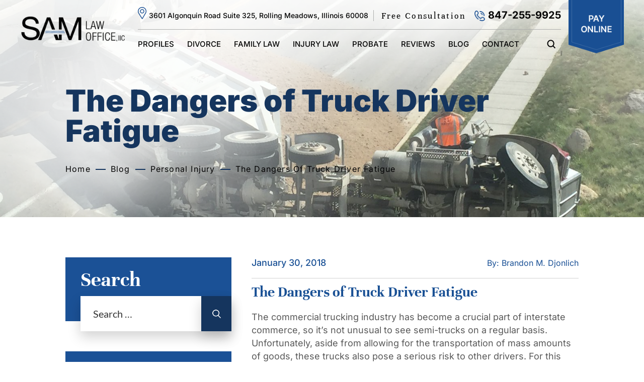

--- FILE ---
content_type: text/html; charset=UTF-8
request_url: https://www.samlaw4you.com/dangers-truck-driver-fatigue/
body_size: 37280
content:
<!doctype html>
<html lang="en-US" prefix="og: https://ogp.me/ns#">
    <head> <script>
var gform;gform||(document.addEventListener("gform_main_scripts_loaded",function(){gform.scriptsLoaded=!0}),document.addEventListener("gform/theme/scripts_loaded",function(){gform.themeScriptsLoaded=!0}),window.addEventListener("DOMContentLoaded",function(){gform.domLoaded=!0}),gform={domLoaded:!1,scriptsLoaded:!1,themeScriptsLoaded:!1,isFormEditor:()=>"function"==typeof InitializeEditor,callIfLoaded:function(o){return!(!gform.domLoaded||!gform.scriptsLoaded||!gform.themeScriptsLoaded&&!gform.isFormEditor()||(gform.isFormEditor()&&console.warn("The use of gform.initializeOnLoaded() is deprecated in the form editor context and will be removed in Gravity Forms 3.1."),o(),0))},initializeOnLoaded:function(o){gform.callIfLoaded(o)||(document.addEventListener("gform_main_scripts_loaded",()=>{gform.scriptsLoaded=!0,gform.callIfLoaded(o)}),document.addEventListener("gform/theme/scripts_loaded",()=>{gform.themeScriptsLoaded=!0,gform.callIfLoaded(o)}),window.addEventListener("DOMContentLoaded",()=>{gform.domLoaded=!0,gform.callIfLoaded(o)}))},hooks:{action:{},filter:{}},addAction:function(o,r,e,t){gform.addHook("action",o,r,e,t)},addFilter:function(o,r,e,t){gform.addHook("filter",o,r,e,t)},doAction:function(o){gform.doHook("action",o,arguments)},applyFilters:function(o){return gform.doHook("filter",o,arguments)},removeAction:function(o,r){gform.removeHook("action",o,r)},removeFilter:function(o,r,e){gform.removeHook("filter",o,r,e)},addHook:function(o,r,e,t,n){null==gform.hooks[o][r]&&(gform.hooks[o][r]=[]);var d=gform.hooks[o][r];null==n&&(n=r+"_"+d.length),gform.hooks[o][r].push({tag:n,callable:e,priority:t=null==t?10:t})},doHook:function(r,o,e){var t;if(e=Array.prototype.slice.call(e,1),null!=gform.hooks[r][o]&&((o=gform.hooks[r][o]).sort(function(o,r){return o.priority-r.priority}),o.forEach(function(o){"function"!=typeof(t=o.callable)&&(t=window[t]),"action"==r?t.apply(null,e):e[0]=t.apply(null,e)})),"filter"==r)return e[0]},removeHook:function(o,r,t,n){var e;null!=gform.hooks[o][r]&&(e=(e=gform.hooks[o][r]).filter(function(o,r,e){return!!(null!=n&&n!=o.tag||null!=t&&t!=o.priority)}),gform.hooks[o][r]=e)}});
</script>
<meta charset="UTF-8" /><script>if(navigator.userAgent.match(/MSIE|Internet Explorer/i)||navigator.userAgent.match(/Trident\/7\..*?rv:11/i)){var href=document.location.href;if(!href.match(/[?&]nowprocket/)){if(href.indexOf("?")==-1){if(href.indexOf("#")==-1){document.location.href=href+"?nowprocket=1"}else{document.location.href=href.replace("#","?nowprocket=1#")}}else{if(href.indexOf("#")==-1){document.location.href=href+"&nowprocket=1"}else{document.location.href=href.replace("#","&nowprocket=1#")}}}}</script><script>(()=>{class RocketLazyLoadScripts{constructor(){this.v="2.0.4",this.userEvents=["keydown","keyup","mousedown","mouseup","mousemove","mouseover","mouseout","touchmove","touchstart","touchend","touchcancel","wheel","click","dblclick","input"],this.attributeEvents=["onblur","onclick","oncontextmenu","ondblclick","onfocus","onmousedown","onmouseenter","onmouseleave","onmousemove","onmouseout","onmouseover","onmouseup","onmousewheel","onscroll","onsubmit"]}async t(){this.i(),this.o(),/iP(ad|hone)/.test(navigator.userAgent)&&this.h(),this.u(),this.l(this),this.m(),this.k(this),this.p(this),this._(),await Promise.all([this.R(),this.L()]),this.lastBreath=Date.now(),this.S(this),this.P(),this.D(),this.O(),this.M(),await this.C(this.delayedScripts.normal),await this.C(this.delayedScripts.defer),await this.C(this.delayedScripts.async),await this.T(),await this.F(),await this.j(),await this.A(),window.dispatchEvent(new Event("rocket-allScriptsLoaded")),this.everythingLoaded=!0,this.lastTouchEnd&&await new Promise(t=>setTimeout(t,500-Date.now()+this.lastTouchEnd)),this.I(),this.H(),this.U(),this.W()}i(){this.CSPIssue=sessionStorage.getItem("rocketCSPIssue"),document.addEventListener("securitypolicyviolation",t=>{this.CSPIssue||"script-src-elem"!==t.violatedDirective||"data"!==t.blockedURI||(this.CSPIssue=!0,sessionStorage.setItem("rocketCSPIssue",!0))},{isRocket:!0})}o(){window.addEventListener("pageshow",t=>{this.persisted=t.persisted,this.realWindowLoadedFired=!0},{isRocket:!0}),window.addEventListener("pagehide",()=>{this.onFirstUserAction=null},{isRocket:!0})}h(){let t;function e(e){t=e}window.addEventListener("touchstart",e,{isRocket:!0}),window.addEventListener("touchend",function i(o){o.changedTouches[0]&&t.changedTouches[0]&&Math.abs(o.changedTouches[0].pageX-t.changedTouches[0].pageX)<10&&Math.abs(o.changedTouches[0].pageY-t.changedTouches[0].pageY)<10&&o.timeStamp-t.timeStamp<200&&(window.removeEventListener("touchstart",e,{isRocket:!0}),window.removeEventListener("touchend",i,{isRocket:!0}),"INPUT"===o.target.tagName&&"text"===o.target.type||(o.target.dispatchEvent(new TouchEvent("touchend",{target:o.target,bubbles:!0})),o.target.dispatchEvent(new MouseEvent("mouseover",{target:o.target,bubbles:!0})),o.target.dispatchEvent(new PointerEvent("click",{target:o.target,bubbles:!0,cancelable:!0,detail:1,clientX:o.changedTouches[0].clientX,clientY:o.changedTouches[0].clientY})),event.preventDefault()))},{isRocket:!0})}q(t){this.userActionTriggered||("mousemove"!==t.type||this.firstMousemoveIgnored?"keyup"===t.type||"mouseover"===t.type||"mouseout"===t.type||(this.userActionTriggered=!0,this.onFirstUserAction&&this.onFirstUserAction()):this.firstMousemoveIgnored=!0),"click"===t.type&&t.preventDefault(),t.stopPropagation(),t.stopImmediatePropagation(),"touchstart"===this.lastEvent&&"touchend"===t.type&&(this.lastTouchEnd=Date.now()),"click"===t.type&&(this.lastTouchEnd=0),this.lastEvent=t.type,t.composedPath&&t.composedPath()[0].getRootNode()instanceof ShadowRoot&&(t.rocketTarget=t.composedPath()[0]),this.savedUserEvents.push(t)}u(){this.savedUserEvents=[],this.userEventHandler=this.q.bind(this),this.userEvents.forEach(t=>window.addEventListener(t,this.userEventHandler,{passive:!1,isRocket:!0})),document.addEventListener("visibilitychange",this.userEventHandler,{isRocket:!0})}U(){this.userEvents.forEach(t=>window.removeEventListener(t,this.userEventHandler,{passive:!1,isRocket:!0})),document.removeEventListener("visibilitychange",this.userEventHandler,{isRocket:!0}),this.savedUserEvents.forEach(t=>{(t.rocketTarget||t.target).dispatchEvent(new window[t.constructor.name](t.type,t))})}m(){const t="return false",e=Array.from(this.attributeEvents,t=>"data-rocket-"+t),i="["+this.attributeEvents.join("],[")+"]",o="[data-rocket-"+this.attributeEvents.join("],[data-rocket-")+"]",s=(e,i,o)=>{o&&o!==t&&(e.setAttribute("data-rocket-"+i,o),e["rocket"+i]=new Function("event",o),e.setAttribute(i,t))};new MutationObserver(t=>{for(const n of t)"attributes"===n.type&&(n.attributeName.startsWith("data-rocket-")||this.everythingLoaded?n.attributeName.startsWith("data-rocket-")&&this.everythingLoaded&&this.N(n.target,n.attributeName.substring(12)):s(n.target,n.attributeName,n.target.getAttribute(n.attributeName))),"childList"===n.type&&n.addedNodes.forEach(t=>{if(t.nodeType===Node.ELEMENT_NODE)if(this.everythingLoaded)for(const i of[t,...t.querySelectorAll(o)])for(const t of i.getAttributeNames())e.includes(t)&&this.N(i,t.substring(12));else for(const e of[t,...t.querySelectorAll(i)])for(const t of e.getAttributeNames())this.attributeEvents.includes(t)&&s(e,t,e.getAttribute(t))})}).observe(document,{subtree:!0,childList:!0,attributeFilter:[...this.attributeEvents,...e]})}I(){this.attributeEvents.forEach(t=>{document.querySelectorAll("[data-rocket-"+t+"]").forEach(e=>{this.N(e,t)})})}N(t,e){const i=t.getAttribute("data-rocket-"+e);i&&(t.setAttribute(e,i),t.removeAttribute("data-rocket-"+e))}k(t){Object.defineProperty(HTMLElement.prototype,"onclick",{get(){return this.rocketonclick||null},set(e){this.rocketonclick=e,this.setAttribute(t.everythingLoaded?"onclick":"data-rocket-onclick","this.rocketonclick(event)")}})}S(t){function e(e,i){let o=e[i];e[i]=null,Object.defineProperty(e,i,{get:()=>o,set(s){t.everythingLoaded?o=s:e["rocket"+i]=o=s}})}e(document,"onreadystatechange"),e(window,"onload"),e(window,"onpageshow");try{Object.defineProperty(document,"readyState",{get:()=>t.rocketReadyState,set(e){t.rocketReadyState=e},configurable:!0}),document.readyState="loading"}catch(t){console.log("WPRocket DJE readyState conflict, bypassing")}}l(t){this.originalAddEventListener=EventTarget.prototype.addEventListener,this.originalRemoveEventListener=EventTarget.prototype.removeEventListener,this.savedEventListeners=[],EventTarget.prototype.addEventListener=function(e,i,o){o&&o.isRocket||!t.B(e,this)&&!t.userEvents.includes(e)||t.B(e,this)&&!t.userActionTriggered||e.startsWith("rocket-")||t.everythingLoaded?t.originalAddEventListener.call(this,e,i,o):(t.savedEventListeners.push({target:this,remove:!1,type:e,func:i,options:o}),"mouseenter"!==e&&"mouseleave"!==e||t.originalAddEventListener.call(this,e,t.savedUserEvents.push,o))},EventTarget.prototype.removeEventListener=function(e,i,o){o&&o.isRocket||!t.B(e,this)&&!t.userEvents.includes(e)||t.B(e,this)&&!t.userActionTriggered||e.startsWith("rocket-")||t.everythingLoaded?t.originalRemoveEventListener.call(this,e,i,o):t.savedEventListeners.push({target:this,remove:!0,type:e,func:i,options:o})}}J(t,e){this.savedEventListeners=this.savedEventListeners.filter(i=>{let o=i.type,s=i.target||window;return e!==o||t!==s||(this.B(o,s)&&(i.type="rocket-"+o),this.$(i),!1)})}H(){EventTarget.prototype.addEventListener=this.originalAddEventListener,EventTarget.prototype.removeEventListener=this.originalRemoveEventListener,this.savedEventListeners.forEach(t=>this.$(t))}$(t){t.remove?this.originalRemoveEventListener.call(t.target,t.type,t.func,t.options):this.originalAddEventListener.call(t.target,t.type,t.func,t.options)}p(t){let e;function i(e){return t.everythingLoaded?e:e.split(" ").map(t=>"load"===t||t.startsWith("load.")?"rocket-jquery-load":t).join(" ")}function o(o){function s(e){const s=o.fn[e];o.fn[e]=o.fn.init.prototype[e]=function(){return this[0]===window&&t.userActionTriggered&&("string"==typeof arguments[0]||arguments[0]instanceof String?arguments[0]=i(arguments[0]):"object"==typeof arguments[0]&&Object.keys(arguments[0]).forEach(t=>{const e=arguments[0][t];delete arguments[0][t],arguments[0][i(t)]=e})),s.apply(this,arguments),this}}if(o&&o.fn&&!t.allJQueries.includes(o)){const e={DOMContentLoaded:[],"rocket-DOMContentLoaded":[]};for(const t in e)document.addEventListener(t,()=>{e[t].forEach(t=>t())},{isRocket:!0});o.fn.ready=o.fn.init.prototype.ready=function(i){function s(){parseInt(o.fn.jquery)>2?setTimeout(()=>i.bind(document)(o)):i.bind(document)(o)}return"function"==typeof i&&(t.realDomReadyFired?!t.userActionTriggered||t.fauxDomReadyFired?s():e["rocket-DOMContentLoaded"].push(s):e.DOMContentLoaded.push(s)),o([])},s("on"),s("one"),s("off"),t.allJQueries.push(o)}e=o}t.allJQueries=[],o(window.jQuery),Object.defineProperty(window,"jQuery",{get:()=>e,set(t){o(t)}})}P(){const t=new Map;document.write=document.writeln=function(e){const i=document.currentScript,o=document.createRange(),s=i.parentElement;let n=t.get(i);void 0===n&&(n=i.nextSibling,t.set(i,n));const c=document.createDocumentFragment();o.setStart(c,0),c.appendChild(o.createContextualFragment(e)),s.insertBefore(c,n)}}async R(){return new Promise(t=>{this.userActionTriggered?t():this.onFirstUserAction=t})}async L(){return new Promise(t=>{document.addEventListener("DOMContentLoaded",()=>{this.realDomReadyFired=!0,t()},{isRocket:!0})})}async j(){return this.realWindowLoadedFired?Promise.resolve():new Promise(t=>{window.addEventListener("load",t,{isRocket:!0})})}M(){this.pendingScripts=[];this.scriptsMutationObserver=new MutationObserver(t=>{for(const e of t)e.addedNodes.forEach(t=>{"SCRIPT"!==t.tagName||t.noModule||t.isWPRocket||this.pendingScripts.push({script:t,promise:new Promise(e=>{const i=()=>{const i=this.pendingScripts.findIndex(e=>e.script===t);i>=0&&this.pendingScripts.splice(i,1),e()};t.addEventListener("load",i,{isRocket:!0}),t.addEventListener("error",i,{isRocket:!0}),setTimeout(i,1e3)})})})}),this.scriptsMutationObserver.observe(document,{childList:!0,subtree:!0})}async F(){await this.X(),this.pendingScripts.length?(await this.pendingScripts[0].promise,await this.F()):this.scriptsMutationObserver.disconnect()}D(){this.delayedScripts={normal:[],async:[],defer:[]},document.querySelectorAll("script[type$=rocketlazyloadscript]").forEach(t=>{t.hasAttribute("data-rocket-src")?t.hasAttribute("async")&&!1!==t.async?this.delayedScripts.async.push(t):t.hasAttribute("defer")&&!1!==t.defer||"module"===t.getAttribute("data-rocket-type")?this.delayedScripts.defer.push(t):this.delayedScripts.normal.push(t):this.delayedScripts.normal.push(t)})}async _(){await this.L();let t=[];document.querySelectorAll("script[type$=rocketlazyloadscript][data-rocket-src]").forEach(e=>{let i=e.getAttribute("data-rocket-src");if(i&&!i.startsWith("data:")){i.startsWith("//")&&(i=location.protocol+i);try{const o=new URL(i).origin;o!==location.origin&&t.push({src:o,crossOrigin:e.crossOrigin||"module"===e.getAttribute("data-rocket-type")})}catch(t){}}}),t=[...new Map(t.map(t=>[JSON.stringify(t),t])).values()],this.Y(t,"preconnect")}async G(t){if(await this.K(),!0!==t.noModule||!("noModule"in HTMLScriptElement.prototype))return new Promise(e=>{let i;function o(){(i||t).setAttribute("data-rocket-status","executed"),e()}try{if(navigator.userAgent.includes("Firefox/")||""===navigator.vendor||this.CSPIssue)i=document.createElement("script"),[...t.attributes].forEach(t=>{let e=t.nodeName;"type"!==e&&("data-rocket-type"===e&&(e="type"),"data-rocket-src"===e&&(e="src"),i.setAttribute(e,t.nodeValue))}),t.text&&(i.text=t.text),t.nonce&&(i.nonce=t.nonce),i.hasAttribute("src")?(i.addEventListener("load",o,{isRocket:!0}),i.addEventListener("error",()=>{i.setAttribute("data-rocket-status","failed-network"),e()},{isRocket:!0}),setTimeout(()=>{i.isConnected||e()},1)):(i.text=t.text,o()),i.isWPRocket=!0,t.parentNode.replaceChild(i,t);else{const i=t.getAttribute("data-rocket-type"),s=t.getAttribute("data-rocket-src");i?(t.type=i,t.removeAttribute("data-rocket-type")):t.removeAttribute("type"),t.addEventListener("load",o,{isRocket:!0}),t.addEventListener("error",i=>{this.CSPIssue&&i.target.src.startsWith("data:")?(console.log("WPRocket: CSP fallback activated"),t.removeAttribute("src"),this.G(t).then(e)):(t.setAttribute("data-rocket-status","failed-network"),e())},{isRocket:!0}),s?(t.fetchPriority="high",t.removeAttribute("data-rocket-src"),t.src=s):t.src="data:text/javascript;base64,"+window.btoa(unescape(encodeURIComponent(t.text)))}}catch(i){t.setAttribute("data-rocket-status","failed-transform"),e()}});t.setAttribute("data-rocket-status","skipped")}async C(t){const e=t.shift();return e?(e.isConnected&&await this.G(e),this.C(t)):Promise.resolve()}O(){this.Y([...this.delayedScripts.normal,...this.delayedScripts.defer,...this.delayedScripts.async],"preload")}Y(t,e){this.trash=this.trash||[];let i=!0;var o=document.createDocumentFragment();t.forEach(t=>{const s=t.getAttribute&&t.getAttribute("data-rocket-src")||t.src;if(s&&!s.startsWith("data:")){const n=document.createElement("link");n.href=s,n.rel=e,"preconnect"!==e&&(n.as="script",n.fetchPriority=i?"high":"low"),t.getAttribute&&"module"===t.getAttribute("data-rocket-type")&&(n.crossOrigin=!0),t.crossOrigin&&(n.crossOrigin=t.crossOrigin),t.integrity&&(n.integrity=t.integrity),t.nonce&&(n.nonce=t.nonce),o.appendChild(n),this.trash.push(n),i=!1}}),document.head.appendChild(o)}W(){this.trash.forEach(t=>t.remove())}async T(){try{document.readyState="interactive"}catch(t){}this.fauxDomReadyFired=!0;try{await this.K(),this.J(document,"readystatechange"),document.dispatchEvent(new Event("rocket-readystatechange")),await this.K(),document.rocketonreadystatechange&&document.rocketonreadystatechange(),await this.K(),this.J(document,"DOMContentLoaded"),document.dispatchEvent(new Event("rocket-DOMContentLoaded")),await this.K(),this.J(window,"DOMContentLoaded"),window.dispatchEvent(new Event("rocket-DOMContentLoaded"))}catch(t){console.error(t)}}async A(){try{document.readyState="complete"}catch(t){}try{await this.K(),this.J(document,"readystatechange"),document.dispatchEvent(new Event("rocket-readystatechange")),await this.K(),document.rocketonreadystatechange&&document.rocketonreadystatechange(),await this.K(),this.J(window,"load"),window.dispatchEvent(new Event("rocket-load")),await this.K(),window.rocketonload&&window.rocketonload(),await this.K(),this.allJQueries.forEach(t=>t(window).trigger("rocket-jquery-load")),await this.K(),this.J(window,"pageshow");const t=new Event("rocket-pageshow");t.persisted=this.persisted,window.dispatchEvent(t),await this.K(),window.rocketonpageshow&&window.rocketonpageshow({persisted:this.persisted})}catch(t){console.error(t)}}async K(){Date.now()-this.lastBreath>45&&(await this.X(),this.lastBreath=Date.now())}async X(){return document.hidden?new Promise(t=>setTimeout(t)):new Promise(t=>requestAnimationFrame(t))}B(t,e){return e===document&&"readystatechange"===t||(e===document&&"DOMContentLoaded"===t||(e===window&&"DOMContentLoaded"===t||(e===window&&"load"===t||e===window&&"pageshow"===t)))}static run(){(new RocketLazyLoadScripts).t()}}RocketLazyLoadScripts.run()})();</script>
        
        <meta name="viewport" content="width=device-width, initial-scale=1.0, maximum-scale=1.0, user-scalable=no">
        <link rel="profile" href="https://gmpg.org/xfn/11" />
        <link rel="preconnect" href="https://fonts.googleapis.com">
        <link rel="preconnect" href="https://fonts.gstatic.com" crossorigin>
        
        	<style>img:is([sizes="auto" i], [sizes^="auto," i]) { contain-intrinsic-size: 3000px 1500px }</style>
	
            <script data-no-defer="1" data-ezscrex="false" data-cfasync="false" data-pagespeed-no-defer data-cookieconsent="ignore">
                var ctPublicFunctions = {"_ajax_nonce":"a3e50c788a","_rest_nonce":"83252601f4","_ajax_url":"\/wp-admin\/admin-ajax.php","_rest_url":"https:\/\/www.samlaw4you.com\/wp-json\/","data__cookies_type":"none","data__ajax_type":"admin_ajax","data__bot_detector_enabled":"1","data__frontend_data_log_enabled":1,"cookiePrefix":"","wprocket_detected":true,"host_url":"www.samlaw4you.com","text__ee_click_to_select":"Click to select the whole data","text__ee_original_email":"The complete one is","text__ee_got_it":"Got it","text__ee_blocked":"Blocked","text__ee_cannot_connect":"Cannot connect","text__ee_cannot_decode":"Can not decode email. Unknown reason","text__ee_email_decoder":"CleanTalk email decoder","text__ee_wait_for_decoding":"The magic is on the way!","text__ee_decoding_process":"Please wait a few seconds while we decode the contact data."}
            </script>
        
            <script data-no-defer="1" data-ezscrex="false" data-cfasync="false" data-pagespeed-no-defer data-cookieconsent="ignore">
                var ctPublic = {"_ajax_nonce":"a3e50c788a","settings__forms__check_internal":"0","settings__forms__check_external":"0","settings__forms__force_protection":0,"settings__forms__search_test":"1","settings__forms__wc_add_to_cart":"0","settings__data__bot_detector_enabled":"1","settings__sfw__anti_crawler":0,"blog_home":"https:\/\/www.samlaw4you.com\/","pixel__setting":"3","pixel__enabled":true,"pixel__url":null,"data__email_check_before_post":"1","data__email_check_exist_post":0,"data__cookies_type":"none","data__key_is_ok":true,"data__visible_fields_required":true,"wl_brandname":"Anti-Spam by CleanTalk","wl_brandname_short":"CleanTalk","ct_checkjs_key":"baafaf048fc92caba1fc98ede239d49dba8bd069869203fe0a6930d720f5d3ac","emailEncoderPassKey":"32f18f50301c86b45d5ade6200511f96","bot_detector_forms_excluded":"W10=","advancedCacheExists":true,"varnishCacheExists":false,"wc_ajax_add_to_cart":false}
            </script>
        
<!-- Search Engine Optimization by Rank Math PRO - https://rankmath.com/ -->
<title>The Dangers of Truck Driver Fatigue | SAM LAW OFFICE LLC | Truck Accident Attorney Rolling Meadows</title>
<link data-rocket-preload as="style" data-wpr-hosted-gf-parameters="family=Inter:wght@100;200;300;400;500;600;700;800;900&display=swap" href="https://www.samlaw4you.com/wp-content/cache/fonts/1/google-fonts/css/7/c/c/07d2ae9df5297c4f1098a94a3bcbb.css" rel="preload">
<link data-wpr-hosted-gf-parameters="family=Inter:wght@100;200;300;400;500;600;700;800;900&display=swap" href="https://www.samlaw4you.com/wp-content/cache/fonts/1/google-fonts/css/7/c/c/07d2ae9df5297c4f1098a94a3bcbb.css" media="print" onload="this.media=&#039;all&#039;" rel="stylesheet">
<noscript data-wpr-hosted-gf-parameters=""><link rel="stylesheet" href="https://fonts.googleapis.com/css2?family=Inter:wght@100;200;300;400;500;600;700;800;900&#038;display=swap"></noscript>
<meta name="description" content="Driver fatigue contributes to or causes hundreds of truck accidents every year. If you were injured in this type of collision, you may be eligible for compensation. Call our Wheeling injury lawyer for more information."/>
<meta name="robots" content="follow, index, max-snippet:-1, max-video-preview:-1, max-image-preview:large"/>
<link rel="canonical" href="https://www.samlaw4you.com/dangers-truck-driver-fatigue/" />
<meta property="og:locale" content="en_US" />
<meta property="og:type" content="article" />
<meta property="og:title" content="The Dangers of Truck Driver Fatigue | SAM LAW OFFICE LLC | Truck Accident Attorney Rolling Meadows" />
<meta property="og:description" content="Driver fatigue contributes to or causes hundreds of truck accidents every year. If you were injured in this type of collision, you may be eligible for compensation. Call our Wheeling injury lawyer for more information." />
<meta property="og:url" content="https://www.samlaw4you.com/dangers-truck-driver-fatigue/" />
<meta property="og:site_name" content="S A M LAW OFFICE LLC" />
<meta property="article:publisher" content="https://www.facebook.com/samlaw10" />
<meta property="article:tag" content="personal injury" />
<meta property="article:tag" content="truck accident attorney" />
<meta property="article:section" content="Personal Injury" />
<meta property="og:updated_time" content="2025-02-06T14:19:01-06:00" />
<meta property="og:image" content="https://www.samlaw4you.com/wp-content/uploads/2018/01/Fotolia_124550204_Subscription_Monthly_M.jpg" />
<meta property="og:image:secure_url" content="https://www.samlaw4you.com/wp-content/uploads/2018/01/Fotolia_124550204_Subscription_Monthly_M.jpg" />
<meta property="og:image:width" content="1592" />
<meta property="og:image:height" content="1194" />
<meta property="og:image:alt" content="Truck accident and if you need a good truck accident attorney you will find one in Mount Prospect." />
<meta property="og:image:type" content="image/jpeg" />
<meta property="article:published_time" content="2018-01-30T08:00:25-06:00" />
<meta property="article:modified_time" content="2025-02-06T14:19:01-06:00" />
<meta name="twitter:card" content="summary_large_image" />
<meta name="twitter:title" content="The Dangers of Truck Driver Fatigue | SAM LAW OFFICE LLC | Truck Accident Attorney Rolling Meadows" />
<meta name="twitter:description" content="Driver fatigue contributes to or causes hundreds of truck accidents every year. If you were injured in this type of collision, you may be eligible for compensation. Call our Wheeling injury lawyer for more information." />
<meta name="twitter:site" content="@sam_law_office" />
<meta name="twitter:creator" content="@sam_law_office" />
<meta name="twitter:image" content="https://www.samlaw4you.com/wp-content/uploads/2018/01/Fotolia_124550204_Subscription_Monthly_M.jpg" />
<meta name="twitter:label1" content="Written by" />
<meta name="twitter:data1" content="Brandon M. Djonlich" />
<meta name="twitter:label2" content="Time to read" />
<meta name="twitter:data2" content="2 minutes" />
<!-- /Rank Math WordPress SEO plugin -->

<link rel='dns-prefetch' href='//fd.cleantalk.org' />
<link href='https://fonts.gstatic.com' crossorigin rel='preconnect' />
<link rel="alternate" type="application/rss+xml" title="SAM LAW OFFICE LLC &raquo; Feed" href="https://www.samlaw4you.com/feed/" />
<style id='wp-emoji-styles-inline-css'>

	img.wp-smiley, img.emoji {
		display: inline !important;
		border: none !important;
		box-shadow: none !important;
		height: 1em !important;
		width: 1em !important;
		margin: 0 0.07em !important;
		vertical-align: -0.1em !important;
		background: none !important;
		padding: 0 !important;
	}
</style>
<style id='classic-theme-styles-inline-css'>
/*! This file is auto-generated */
.wp-block-button__link{color:#fff;background-color:#32373c;border-radius:9999px;box-shadow:none;text-decoration:none;padding:calc(.667em + 2px) calc(1.333em + 2px);font-size:1.125em}.wp-block-file__button{background:#32373c;color:#fff;text-decoration:none}
</style>
<link rel='stylesheet' id='wp-components-css' href='https://www.samlaw4you.com/wp-includes/css/dist/components/style.min.css?ver=1af2d48acf69cc2efdcca7c7c198a525' media='all' />
<link rel='stylesheet' id='wp-preferences-css' href='https://www.samlaw4you.com/wp-includes/css/dist/preferences/style.min.css?ver=1af2d48acf69cc2efdcca7c7c198a525' media='all' />
<link rel='stylesheet' id='wp-block-editor-css' href='https://www.samlaw4you.com/wp-includes/css/dist/block-editor/style.min.css?ver=1af2d48acf69cc2efdcca7c7c198a525' media='all' />
<link data-minify="1" rel='stylesheet' id='popup-maker-block-library-style-css' href='https://www.samlaw4you.com/wp-content/cache/min/1/wp-content/plugins/popup-maker/dist/packages/block-library-style.css?ver=1768256631' media='all' />
<link data-minify="1" rel='stylesheet' id='ow-editorial-block-editor-css-css' href='https://www.samlaw4you.com/wp-content/cache/min/1/wp-content/plugins/ow-editorial-comments/assets/css/block-editor.css?ver=1768256631' media='all' />
<style id='global-styles-inline-css'>
:root{--wp--preset--aspect-ratio--square: 1;--wp--preset--aspect-ratio--4-3: 4/3;--wp--preset--aspect-ratio--3-4: 3/4;--wp--preset--aspect-ratio--3-2: 3/2;--wp--preset--aspect-ratio--2-3: 2/3;--wp--preset--aspect-ratio--16-9: 16/9;--wp--preset--aspect-ratio--9-16: 9/16;--wp--preset--color--black: #000000;--wp--preset--color--cyan-bluish-gray: #abb8c3;--wp--preset--color--white: #FFF;--wp--preset--color--pale-pink: #f78da7;--wp--preset--color--vivid-red: #cf2e2e;--wp--preset--color--luminous-vivid-orange: #ff6900;--wp--preset--color--luminous-vivid-amber: #fcb900;--wp--preset--color--light-green-cyan: #7bdcb5;--wp--preset--color--vivid-green-cyan: #00d084;--wp--preset--color--pale-cyan-blue: #8ed1fc;--wp--preset--color--vivid-cyan-blue: #0693e3;--wp--preset--color--vivid-purple: #9b51e0;--wp--preset--color--primary: #0073a8;--wp--preset--color--secondary: #005075;--wp--preset--color--dark-gray: #111;--wp--preset--color--light-gray: #767676;--wp--preset--gradient--vivid-cyan-blue-to-vivid-purple: linear-gradient(135deg,rgba(6,147,227,1) 0%,rgb(155,81,224) 100%);--wp--preset--gradient--light-green-cyan-to-vivid-green-cyan: linear-gradient(135deg,rgb(122,220,180) 0%,rgb(0,208,130) 100%);--wp--preset--gradient--luminous-vivid-amber-to-luminous-vivid-orange: linear-gradient(135deg,rgba(252,185,0,1) 0%,rgba(255,105,0,1) 100%);--wp--preset--gradient--luminous-vivid-orange-to-vivid-red: linear-gradient(135deg,rgba(255,105,0,1) 0%,rgb(207,46,46) 100%);--wp--preset--gradient--very-light-gray-to-cyan-bluish-gray: linear-gradient(135deg,rgb(238,238,238) 0%,rgb(169,184,195) 100%);--wp--preset--gradient--cool-to-warm-spectrum: linear-gradient(135deg,rgb(74,234,220) 0%,rgb(151,120,209) 20%,rgb(207,42,186) 40%,rgb(238,44,130) 60%,rgb(251,105,98) 80%,rgb(254,248,76) 100%);--wp--preset--gradient--blush-light-purple: linear-gradient(135deg,rgb(255,206,236) 0%,rgb(152,150,240) 100%);--wp--preset--gradient--blush-bordeaux: linear-gradient(135deg,rgb(254,205,165) 0%,rgb(254,45,45) 50%,rgb(107,0,62) 100%);--wp--preset--gradient--luminous-dusk: linear-gradient(135deg,rgb(255,203,112) 0%,rgb(199,81,192) 50%,rgb(65,88,208) 100%);--wp--preset--gradient--pale-ocean: linear-gradient(135deg,rgb(255,245,203) 0%,rgb(182,227,212) 50%,rgb(51,167,181) 100%);--wp--preset--gradient--electric-grass: linear-gradient(135deg,rgb(202,248,128) 0%,rgb(113,206,126) 100%);--wp--preset--gradient--midnight: linear-gradient(135deg,rgb(2,3,129) 0%,rgb(40,116,252) 100%);--wp--preset--font-size--small: 19.5px;--wp--preset--font-size--medium: 20px;--wp--preset--font-size--large: 36.5px;--wp--preset--font-size--x-large: 42px;--wp--preset--font-size--normal: 22px;--wp--preset--font-size--huge: 49.5px;--wp--preset--spacing--20: 0.44rem;--wp--preset--spacing--30: 0.67rem;--wp--preset--spacing--40: 1rem;--wp--preset--spacing--50: 1.5rem;--wp--preset--spacing--60: 2.25rem;--wp--preset--spacing--70: 3.38rem;--wp--preset--spacing--80: 5.06rem;--wp--preset--shadow--natural: 6px 6px 9px rgba(0, 0, 0, 0.2);--wp--preset--shadow--deep: 12px 12px 50px rgba(0, 0, 0, 0.4);--wp--preset--shadow--sharp: 6px 6px 0px rgba(0, 0, 0, 0.2);--wp--preset--shadow--outlined: 6px 6px 0px -3px rgba(255, 255, 255, 1), 6px 6px rgba(0, 0, 0, 1);--wp--preset--shadow--crisp: 6px 6px 0px rgba(0, 0, 0, 1);}:where(.is-layout-flex){gap: 0.5em;}:where(.is-layout-grid){gap: 0.5em;}body .is-layout-flex{display: flex;}.is-layout-flex{flex-wrap: wrap;align-items: center;}.is-layout-flex > :is(*, div){margin: 0;}body .is-layout-grid{display: grid;}.is-layout-grid > :is(*, div){margin: 0;}:where(.wp-block-columns.is-layout-flex){gap: 2em;}:where(.wp-block-columns.is-layout-grid){gap: 2em;}:where(.wp-block-post-template.is-layout-flex){gap: 1.25em;}:where(.wp-block-post-template.is-layout-grid){gap: 1.25em;}.has-black-color{color: var(--wp--preset--color--black) !important;}.has-cyan-bluish-gray-color{color: var(--wp--preset--color--cyan-bluish-gray) !important;}.has-white-color{color: var(--wp--preset--color--white) !important;}.has-pale-pink-color{color: var(--wp--preset--color--pale-pink) !important;}.has-vivid-red-color{color: var(--wp--preset--color--vivid-red) !important;}.has-luminous-vivid-orange-color{color: var(--wp--preset--color--luminous-vivid-orange) !important;}.has-luminous-vivid-amber-color{color: var(--wp--preset--color--luminous-vivid-amber) !important;}.has-light-green-cyan-color{color: var(--wp--preset--color--light-green-cyan) !important;}.has-vivid-green-cyan-color{color: var(--wp--preset--color--vivid-green-cyan) !important;}.has-pale-cyan-blue-color{color: var(--wp--preset--color--pale-cyan-blue) !important;}.has-vivid-cyan-blue-color{color: var(--wp--preset--color--vivid-cyan-blue) !important;}.has-vivid-purple-color{color: var(--wp--preset--color--vivid-purple) !important;}.has-black-background-color{background-color: var(--wp--preset--color--black) !important;}.has-cyan-bluish-gray-background-color{background-color: var(--wp--preset--color--cyan-bluish-gray) !important;}.has-white-background-color{background-color: var(--wp--preset--color--white) !important;}.has-pale-pink-background-color{background-color: var(--wp--preset--color--pale-pink) !important;}.has-vivid-red-background-color{background-color: var(--wp--preset--color--vivid-red) !important;}.has-luminous-vivid-orange-background-color{background-color: var(--wp--preset--color--luminous-vivid-orange) !important;}.has-luminous-vivid-amber-background-color{background-color: var(--wp--preset--color--luminous-vivid-amber) !important;}.has-light-green-cyan-background-color{background-color: var(--wp--preset--color--light-green-cyan) !important;}.has-vivid-green-cyan-background-color{background-color: var(--wp--preset--color--vivid-green-cyan) !important;}.has-pale-cyan-blue-background-color{background-color: var(--wp--preset--color--pale-cyan-blue) !important;}.has-vivid-cyan-blue-background-color{background-color: var(--wp--preset--color--vivid-cyan-blue) !important;}.has-vivid-purple-background-color{background-color: var(--wp--preset--color--vivid-purple) !important;}.has-black-border-color{border-color: var(--wp--preset--color--black) !important;}.has-cyan-bluish-gray-border-color{border-color: var(--wp--preset--color--cyan-bluish-gray) !important;}.has-white-border-color{border-color: var(--wp--preset--color--white) !important;}.has-pale-pink-border-color{border-color: var(--wp--preset--color--pale-pink) !important;}.has-vivid-red-border-color{border-color: var(--wp--preset--color--vivid-red) !important;}.has-luminous-vivid-orange-border-color{border-color: var(--wp--preset--color--luminous-vivid-orange) !important;}.has-luminous-vivid-amber-border-color{border-color: var(--wp--preset--color--luminous-vivid-amber) !important;}.has-light-green-cyan-border-color{border-color: var(--wp--preset--color--light-green-cyan) !important;}.has-vivid-green-cyan-border-color{border-color: var(--wp--preset--color--vivid-green-cyan) !important;}.has-pale-cyan-blue-border-color{border-color: var(--wp--preset--color--pale-cyan-blue) !important;}.has-vivid-cyan-blue-border-color{border-color: var(--wp--preset--color--vivid-cyan-blue) !important;}.has-vivid-purple-border-color{border-color: var(--wp--preset--color--vivid-purple) !important;}.has-vivid-cyan-blue-to-vivid-purple-gradient-background{background: var(--wp--preset--gradient--vivid-cyan-blue-to-vivid-purple) !important;}.has-light-green-cyan-to-vivid-green-cyan-gradient-background{background: var(--wp--preset--gradient--light-green-cyan-to-vivid-green-cyan) !important;}.has-luminous-vivid-amber-to-luminous-vivid-orange-gradient-background{background: var(--wp--preset--gradient--luminous-vivid-amber-to-luminous-vivid-orange) !important;}.has-luminous-vivid-orange-to-vivid-red-gradient-background{background: var(--wp--preset--gradient--luminous-vivid-orange-to-vivid-red) !important;}.has-very-light-gray-to-cyan-bluish-gray-gradient-background{background: var(--wp--preset--gradient--very-light-gray-to-cyan-bluish-gray) !important;}.has-cool-to-warm-spectrum-gradient-background{background: var(--wp--preset--gradient--cool-to-warm-spectrum) !important;}.has-blush-light-purple-gradient-background{background: var(--wp--preset--gradient--blush-light-purple) !important;}.has-blush-bordeaux-gradient-background{background: var(--wp--preset--gradient--blush-bordeaux) !important;}.has-luminous-dusk-gradient-background{background: var(--wp--preset--gradient--luminous-dusk) !important;}.has-pale-ocean-gradient-background{background: var(--wp--preset--gradient--pale-ocean) !important;}.has-electric-grass-gradient-background{background: var(--wp--preset--gradient--electric-grass) !important;}.has-midnight-gradient-background{background: var(--wp--preset--gradient--midnight) !important;}.has-small-font-size{font-size: var(--wp--preset--font-size--small) !important;}.has-medium-font-size{font-size: var(--wp--preset--font-size--medium) !important;}.has-large-font-size{font-size: var(--wp--preset--font-size--large) !important;}.has-x-large-font-size{font-size: var(--wp--preset--font-size--x-large) !important;}
:where(.wp-block-post-template.is-layout-flex){gap: 1.25em;}:where(.wp-block-post-template.is-layout-grid){gap: 1.25em;}
:where(.wp-block-columns.is-layout-flex){gap: 2em;}:where(.wp-block-columns.is-layout-grid){gap: 2em;}
:root :where(.wp-block-pullquote){font-size: 1.5em;line-height: 1.6;}
</style>
<link rel='stylesheet' id='cleantalk-public-css-css' href='https://www.samlaw4you.com/wp-content/plugins/cleantalk-spam-protect/css/cleantalk-public.min.css?ver=6.70.1_1766437013' media='all' />
<link rel='stylesheet' id='cleantalk-email-decoder-css-css' href='https://www.samlaw4you.com/wp-content/plugins/cleantalk-spam-protect/css/cleantalk-email-decoder.min.css?ver=6.70.1_1766437013' media='all' />
<link rel='stylesheet' id='responsive-lightbox-prettyphoto-css' href='https://www.samlaw4you.com/wp-content/plugins/responsive-lightbox/assets/prettyphoto/prettyPhoto.min.css?ver=3.1.6' media='all' />
<link data-minify="1" rel='stylesheet' id='simple-banner-style-css' href='https://www.samlaw4you.com/wp-content/cache/min/1/wp-content/plugins/simple-banner/simple-banner.css?ver=1768256631' media='all' />
<link data-minify="1" rel='stylesheet' id='twentynineteen-style-css' href='https://www.samlaw4you.com/wp-content/cache/min/1/wp-content/themes/theme19/style.css?ver=1768256631' media='all' />
<script type="rocketlazyloadscript" data-rocket-src="https://www.samlaw4you.com/wp-includes/js/jquery/jquery.min.js?ver=3.7.1" id="jquery-core-js"></script>
<script type="rocketlazyloadscript" data-rocket-src="https://www.samlaw4you.com/wp-includes/js/jquery/jquery-migrate.min.js?ver=3.4.1" id="jquery-migrate-js"></script>
<script type="rocketlazyloadscript" data-rocket-src="https://www.samlaw4you.com/wp-includes/js/dist/hooks.min.js?ver=4d63a3d491d11ffd8ac6" id="wp-hooks-js"></script>
<script type="rocketlazyloadscript" data-rocket-src="https://www.samlaw4you.com/wp-includes/js/dist/i18n.min.js?ver=5e580eb46a90c2b997e6" id="wp-i18n-js"></script>
<script type="rocketlazyloadscript" id="wp-i18n-js-after">
wp.i18n.setLocaleData( { 'text direction\u0004ltr': [ 'ltr' ] } );
</script>
<script src="https://www.samlaw4you.com/wp-content/plugins/cleantalk-spam-protect/js/apbct-public-bundle.min.js?ver=6.70.1_1766437013" id="apbct-public-bundle.min-js-js"></script>
<script type="rocketlazyloadscript" data-minify="1" data-rocket-src="https://www.samlaw4you.com/wp-content/cache/min/1/ct-bot-detector-wrapper.js?ver=1768256631" id="ct_bot_detector-js" defer data-wp-strategy="defer"></script>
<script type="rocketlazyloadscript" data-rocket-src="https://www.samlaw4you.com/wp-content/plugins/responsive-lightbox/assets/prettyphoto/jquery.prettyPhoto.min.js?ver=3.1.6" id="responsive-lightbox-prettyphoto-js"></script>
<script type="rocketlazyloadscript" data-rocket-src="https://www.samlaw4you.com/wp-includes/js/underscore.min.js?ver=1.13.7" id="underscore-js"></script>
<script type="rocketlazyloadscript" data-rocket-src="https://www.samlaw4you.com/wp-content/plugins/responsive-lightbox/assets/infinitescroll/infinite-scroll.pkgd.min.js?ver=4.0.1" id="responsive-lightbox-infinite-scroll-js"></script>
<script type="rocketlazyloadscript" data-rocket-src="https://www.samlaw4you.com/wp-content/plugins/responsive-lightbox/assets/dompurify/purify.min.js?ver=3.1.7" id="dompurify-js"></script>
<script type="rocketlazyloadscript" id="responsive-lightbox-sanitizer-js-before">
window.RLG = window.RLG || {}; window.RLG.sanitizeAllowedHosts = ["youtube.com","www.youtube.com","youtu.be","vimeo.com","player.vimeo.com"];
</script>
<script type="rocketlazyloadscript" data-minify="1" data-rocket-src="https://www.samlaw4you.com/wp-content/cache/min/1/wp-content/plugins/responsive-lightbox/js/sanitizer.js?ver=1768256631" id="responsive-lightbox-sanitizer-js"></script>
<script type="rocketlazyloadscript" id="responsive-lightbox-js-before">
var rlArgs = {"script":"prettyphoto","selector":"lightbox","customEvents":"","activeGalleries":true,"animationSpeed":"normal","slideshow":false,"slideshowDelay":5000,"slideshowAutoplay":false,"opacity":"0.75","showTitle":true,"allowResize":true,"allowExpand":true,"width":1080,"height":720,"separator":"\/","theme":"pp_default","horizontalPadding":20,"hideFlash":false,"wmode":"opaque","videoAutoplay":false,"modal":false,"deeplinking":false,"overlayGallery":true,"keyboardShortcuts":true,"social":false,"woocommerce_gallery":false,"ajaxurl":"https:\/\/www.samlaw4you.com\/wp-admin\/admin-ajax.php","nonce":"98033c343a","preview":false,"postId":2968,"scriptExtension":false};
</script>
<script type="rocketlazyloadscript" data-minify="1" data-rocket-src="https://www.samlaw4you.com/wp-content/cache/min/1/wp-content/plugins/responsive-lightbox/js/front.js?ver=1768256631" id="responsive-lightbox-js"></script>
<script type="rocketlazyloadscript" id="simple-banner-script-js-before">
const simpleBannerScriptParams = {"pro_version_enabled":"","debug_mode":false,"id":2968,"version":"3.2.0","banner_params":[{"hide_simple_banner":"yes","simple_banner_prepend_element":false,"simple_banner_position":"","header_margin":"","header_padding":"","wp_body_open_enabled":"","wp_body_open":true,"simple_banner_z_index":false,"simple_banner_text":"<a href=\"https:\/\/www.samlaw4you.com\/contact-us\/\">Need to speak with our knowledgeable attorneys? Click here.<\/a>","disabled_on_current_page":false,"disabled_pages_array":[],"is_current_page_a_post":true,"disabled_on_posts":"","simple_banner_disabled_page_paths":false,"simple_banner_font_size":"","simple_banner_color":"#2563B1","simple_banner_text_color":"","simple_banner_link_color":"#ffffff","simple_banner_close_color":"","simple_banner_custom_css":"","simple_banner_scrolling_custom_css":"","simple_banner_text_custom_css":"","simple_banner_button_css":"","site_custom_css":"","keep_site_custom_css":"","site_custom_js":"","keep_site_custom_js":"","close_button_enabled":"","close_button_expiration":"","close_button_cookie_set":false,"current_date":{"date":"2026-01-20 20:31:36.681157","timezone_type":3,"timezone":"UTC"},"start_date":{"date":"2026-01-20 20:31:36.681163","timezone_type":3,"timezone":"UTC"},"end_date":{"date":"2026-01-20 20:31:36.681167","timezone_type":3,"timezone":"UTC"},"simple_banner_start_after_date":false,"simple_banner_remove_after_date":false,"simple_banner_insert_inside_element":false}]}
</script>
<script type="rocketlazyloadscript" data-minify="1" data-rocket-src="https://www.samlaw4you.com/wp-content/cache/min/1/wp-content/plugins/simple-banner/simple-banner.js?ver=1768256631" id="simple-banner-script-js"></script>
<link rel="https://api.w.org/" href="https://www.samlaw4you.com/wp-json/" /><link rel="alternate" title="JSON" type="application/json" href="https://www.samlaw4you.com/wp-json/wp/v2/posts/2968" /><link rel="EditURI" type="application/rsd+xml" title="RSD" href="https://www.samlaw4you.com/xmlrpc.php?rsd" />
<link rel='shortlink' href='https://www.samlaw4you.com/?p=2968' />
<link rel="alternate" title="oEmbed (JSON)" type="application/json+oembed" href="https://www.samlaw4you.com/wp-json/oembed/1.0/embed?url=https%3A%2F%2Fwww.samlaw4you.com%2Fdangers-truck-driver-fatigue%2F" />
<link rel="alternate" title="oEmbed (XML)" type="text/xml+oembed" href="https://www.samlaw4you.com/wp-json/oembed/1.0/embed?url=https%3A%2F%2Fwww.samlaw4you.com%2Fdangers-truck-driver-fatigue%2F&#038;format=xml" />
<script type="application/ld+json">
{
  "@context": "https://schema.org",
  "@type": "FAQPage",
  "@id": "https://www.samlaw4you.com/attorney/faq/#faq",
  "mainEntity": [
    {
      "@type": "Question",
      "name": "Can I handle my case without a lawyer?",
      "acceptedAnswer": {
        "@type": "Answer",
        "text": "Illinois law allows you to represent yourself, but family and personal injury cases are complex. There are strict deadlines, procedures, and rules that can affect your rights. A lawyer who understands Illinois law can help you avoid costly mistakes and guide you through the process."
      }
    },
    {
      "@type": "Question",
      "name": "What should I ask during my first consultation with a lawyer?",
      "acceptedAnswer": {
        "@type": "Answer",
        "text": "Ask about the lawyer\u2019s experience with cases like yours, how they approach these matters, the expected timeline, and their fees. You should also ask how often they will communicate with you and what documents or information they will need from you."
      }
    },
    {
      "@type": "Question",
      "name": "What should I bring to my first meeting?",
      "acceptedAnswer": {
        "@type": "Answer",
        "text": "Bring any documents related to your case, such as financial records, medical bills, insurance papers, court documents, or accident reports. It also helps to bring relevant correspondence from other parties and a written list of questions so your attorney can quickly understand your situation."
      }
    },
    {
      "@type": "Question",
      "name": "How do I know if a lawyer is the right fit for me?",
      "acceptedAnswer": {
        "@type": "Answer",
        "text": "Consider whether the lawyer has experience with your type of case and communicates clearly. During the consultation, notice if they listen carefully, explain things in a way you understand, and show genuine interest in helping you reach your goals."
      }
    },
    {
      "@type": "Question",
      "name": "How will I know what\u2019s happening with my case?",
      "acceptedAnswer": {
        "@type": "Answer",
        "text": "Your lawyer should keep you updated on important developments, upcoming court dates, and anything they need from you. Regular communication builds trust and helps you feel more comfortable and informed throughout the legal process."
      }
    },
    {
      "@type": "Question",
      "name": "How long does it take to get divorced in Illinois?",
      "acceptedAnswer": {
        "@type": "Answer",
        "text": "The time frame depends on your situation. Illinois requires a 90-day waiting period after filing. Uncontested divorces may be finished in about three to six months, while cases with disputes over property, custody, or support can take 12 to 18 months or longer."
      }
    },
    {
      "@type": "Question",
      "name": "How much does divorce cost in Illinois?",
      "acceptedAnswer": {
        "@type": "Answer",
        "text": "Divorce costs vary based on complexity, whether the case is contested or uncontested, and how long it takes to resolve. Filing fees, attorney\u2019s fees, and possible mediation or court costs are all factors. The firm aims for fee transparency and may offer payment options so you can plan ahead."
      }
    },
    {
      "@type": "Question",
      "name": "Why consider mediation or collaborative divorce?",
      "acceptedAnswer": {
        "@type": "Answer",
        "text": "Mediation and collaborative divorce can reduce conflict, lower costs, and give you more control over the outcome. These processes are often faster and more private than going to court and are especially helpful when children are involved because they can preserve relationships and minimize tension."
      }
    },
    {
      "@type": "Question",
      "name": "When should I seek legal help for a family matter?",
      "acceptedAnswer": {
        "@type": "Answer",
        "text": "You should seek legal advice early if you are facing divorce, custody or parenting time disputes, support modifications, or domestic violence issues. Getting guidance sooner can help you understand your options, prevent complications, and work toward the best possible result."
      }
    },
    {
      "@type": "Question",
      "name": "Why shouldn\u2019t I take the first settlement offer?",
      "acceptedAnswer": {
        "@type": "Answer",
        "text": "Insurance companies often make quick, low settlement offers before you fully know the extent of your injuries or losses. These offers rarely reflect the true value of your claim. An attorney can evaluate your damages, including medical bills, lost income, and pain and suffering, to pursue fair compensation."
      }
    },
    {
      "@type": "Question",
      "name": "How can I tell if my claim is being undervalued?",
      "acceptedAnswer": {
        "@type": "Answer",
        "text": "Warning signs include rushed settlement offers, pressure to give a recorded statement without legal advice, or offers that ignore ongoing treatment and long-term effects. If the offer does not seem to match your injuries and losses, it may be undervalued and worth reviewing with an attorney."
      }
    },
    {
      "@type": "Question",
      "name": "What do I do about medical bills while waiting for my case to settle?",
      "acceptedAnswer": {
        "@type": "Answer",
        "text": "Medical bills can be overwhelming, but your attorney can help coordinate with providers and insurance companies. In many cases, providers agree to wait for payment until your claim is resolved, and those expenses are typically included in your settlement or verdict."
      }
    },
    {
      "@type": "Question",
      "name": "Why is evidence so important in a personal injury case?",
      "acceptedAnswer": {
        "@type": "Answer",
        "text": "Evidence such as police reports, medical records, photographs, and witness statements helps show what happened, who is responsible, and how the incident affected your life. Strong evidence allows your attorney to build a compelling case for liability and damages."
      }
    },
    {
      "@type": "Question",
      "name": "What\u2019s the difference between a settlement and a trial verdict?",
      "acceptedAnswer": {
        "@type": "Answer",
        "text": "A settlement is a negotiated agreement reached outside of court, usually offering a faster and more predictable resolution. A trial verdict is a decision by a judge or jury after a court trial. Trials can sometimes result in higher awards but take more time, cost more, and involve greater uncertainty."
      }
    }
  ]
}
</script>
<style id="simple-banner-hide" type="text/css">.simple-banner{display:none;}</style><style id="simple-banner-background-color" type="text/css">.simple-banner{background:#2563B1;}</style><style id="simple-banner-text-color" type="text/css">.simple-banner .simple-banner-text{color: #ffffff;}</style><style id="simple-banner-link-color" type="text/css">.simple-banner .simple-banner-text a{color:#ffffff;}</style><style id="simple-banner-z-index" type="text/css">.simple-banner{z-index: 99999;}</style><style id="simple-banner-site-custom-css-dummy" type="text/css"></style><script type="rocketlazyloadscript" id="simple-banner-site-custom-js-dummy" data-rocket-type="text/javascript"></script><link rel="llms-sitemap" href="https://www.samlaw4you.com/llms.txt" />
<link rel="icon" href="https://www.samlaw4you.com/wp-content/uploads/2025/08/favicon.png" sizes="32x32" />
<link rel="icon" href="https://www.samlaw4you.com/wp-content/uploads/2025/08/favicon.png" sizes="192x192" />
<link rel="apple-touch-icon" href="https://www.samlaw4you.com/wp-content/uploads/2025/08/favicon.png" />
<meta name="msapplication-TileImage" content="https://www.samlaw4you.com/wp-content/uploads/2025/08/favicon.png" />
<noscript><style id="rocket-lazyload-nojs-css">.rll-youtube-player, [data-lazy-src]{display:none !important;}</style></noscript>        <!---->

        <link data-minify="1" rel="stylesheet" href="https://www.samlaw4you.com/wp-content/cache/min/1/wp-content/themes/theme19/css/owl.carousel.css?ver=1768256631">
        <link data-minify="1" rel="stylesheet" href="https://www.samlaw4you.com/wp-content/cache/min/1/wp-content/themes/theme19/responsive.css?ver=1768256631">
        <script type="rocketlazyloadscript"> gtag('config', 'AW-1015984915/my9CCL_f838Qk-a65AM', {'phone_conversion_number': '8472559925'});</script>
        <!-- Google Tag Manager -->
        <script type="rocketlazyloadscript">(function (w, d, s, l, i) {
                w[l] = w[l] || [];
                w[l].push({'gtm.start':
                            new Date().getTime(), event: 'gtm.js'});
                var f = d.getElementsByTagName(s)[0],
                        j = d.createElement(s), dl = l != 'dataLayer' ? '&l=' + l : '';
                j.async = true;
                j.src =
                        'https://www.googletagmanager.com/gtm.js?id=' + i + dl;
                f.parentNode.insertBefore(j, f);
            })(window, document, 'script', 'dataLayer', 'GTM-TQV6L8J');</script>
        <!-- End Google Tag Manager -->

        <!-- Google tag (gtag.js) event - delayed navigation helper --> 
        <script type="rocketlazyloadscript">
        // Helper function to delay opening a URL until a gtag event is sent. 
        // Call it in response to an action that should navigate to a URL. 
            function gtagSendEvent(url) {
                var callback = function () {
                    if (typeof url === 'string') {
                        window.location = url;
                    }
                };
                gtag('event', 'conversion_event_submit_lead_form', {'event_callback': callback, 'event_timeout': 2000,
                    // <event_parameters> 
                });
        return false;
    }</script>



        
		<script type="application/ld+json">
			{
			  "@context" : "https://schema.org",
			  "@type" : "WebSite",
			  "name" : "SAM LAW OFFICE LLC",
			  "alternateName" : "SAM LAW OFFICE LLC",
			  "url" : "https://www.samlaw4you.com/"
			}
		</script>
		
        <script type="application/ld+json">
{
  "@context": "https://schema.org",
  "@graph": [
    {
      "@type": ["LocalBusiness", "LegalService"],
      "@id": "https://www.samlaw4you.com",
      "name": "SAM LAW OFFICE LLC",
      "alternateName": "SAM LAW OFFICE LLC",
      "description": "As a firm focused on divorce, family law, and personal injury, we work diligently to assist clients facing the most difficult times in their lives, allowing them to emerge stronger than ever before. With over $1.5 million in injury settlements and countless successful cases, you can trust SAM LAW OFFICE, LLC to deliver practical and cost-effective legal services.",
      "url": "https://www.samlaw4you.com/",
      "telephone": "+18472559925",
      "logo": "https://www.samlaw4you.com/wp-content/themes/theme19/images/top-logo.png",
      "image": "https://www.samlaw4you.com/wp-content/themes/theme19/images/testi-img.jpg",
      "hasMap": "https://maps.app.goo.gl/WbhthGVkfruEKS9F9",
      "geo": {
        "@type": "GeoCoordinates",
        "latitude": "42.0606593",
        "longitude": "-88.0248255"
      },
      "address": {
        "@type": "PostalAddress",
        "streetAddress": "3601 Algonquin Rd",
        "addressLocality": "Rolling Meadows",
        "addressRegion": "IL",
        "postalCode": "60008",
        "addressCountry": "US"
      },
      "contactPoint": {
        "@type": "ContactPoint",
        "contactType": "Customer Service",
        "telephone": "+18472559925",
        "areaServed": [
          "Rolling Meadows",
          "IL",
          {
            "@type": "City",
            "name": "Rolling Meadows",
            "@id": "https://en.wikipedia.org/w/index.php?search=S+A+M+LAW+OFFICE+LLC&title=Special%3ASearch&profile=advanced&fulltext=1&ns0=1"
          }
        ]
      },
      "sameAs": [
        "https://www.yelp.com/biz/sam-law-office-rolling-meadows-8",
        "https://profiles.superlawyers.com/illinois/rolling-meadows/lawfirm/sam-law-office-llc/db892b2d-cde3-423b-83a3-fd48645a2031.html",
        "https://www.linkedin.com/in/samlawoffice",
        "https://lawyers.findlaw.com/illinois/rolling-meadows/sam-law-office-llc-MzQ0OTQyNl8x/",
        "https://coda.io/@sam-law-office-llc-attorney-susan-a-marks",
        "https://i.lawyers.com/rolling-meadows/illinois/sam-law-office-llc-157437725-f/?reviewsPage=2",
        "https://www.xistglobal.com/illinois/rolling-meadows/professional-services/sam-law-office-llc-attorney-susan-a-marks",
        "https://x.com/sam_law_office"
      ],
      "knowsAbout": [
        "Personal Injury",
        "Family Law",
        "Divorce",
       "Child Custody",
       "Auto accidents",
       "Wrongful death"
      
      ],
      "hasOfferCatalog": {
        "@type": "OfferCatalog",
        "name": "Divorce & Personal Injury Attorneys ",
        "itemListElement": [
          {
            "@type": "Offer",
            "itemOffered": {
              "@type": "Service",
              "name": "Personal Injury  Attorney Rolling Meadows",
              "url": "https://www.samlaw4you.com/personal-injury/",
              "description": "Sustaining a serious personal injury, whether in a car crash or through the negligence of a health care worker, can be not only debilitating but also overwhelming as you try to work through the subsequent matters of medical insurance claims, doctors’ bills and physical recovery."
            }
          },
          {
            "@type": "Offer",
            "itemOffered": {
              "@type": "Service",
              "name": "Family Law Attorney Rolling Meadows",
              "url": "https://www.samlaw4you.com/family-law/",
              "description": "Of all areas within the legal system, family court matters are among the most sensitive and emotionally charged. At the SAM LAW OFFICE, LLC, we understand how much is at stake in these types of proceedings, as well as the significant impact the outcome of your case can have on you and your loved ones, both now and in the years to come."
            }
          },
          {
            "@type": "Offer",
            "itemOffered": {
              "@type": "Service",
              "name": "Divorce Attorney Rolling Meadows",
              "url": "https://www.samlaw4you.com/family-law/divorce/",
              "description": "When you contemplate a marital separation or go through a divorce, you need an attorney with the passion and experience to defend your legal rights and interests aggressively. Divorce attorneys at the SAM LAW OFFICE, LLC, we know how much is often at stake in these types of matters, as well as the impact these proceedings can have on your well-being and financial security, both now and in the future."
            }
          },
{
            "@type": "Offer",
            "itemOffered": {
              "@type": "Service",
              "name": "Child custody Attorney Rolling Meadows",
              "url": "https://www.samlaw4you.com/family-law/child-custody-and-visitation/",
              "description": "As parents, the health and welfare of our children is our primary concern. For families going through a divorce, issues pertaining to child custody, now known as Allocation of Parental Responsibilities, and visitation, now known as Parenting Time, can be particularly volatile and among the most sensitive and stressful cases dealt with in the family court."
            }
          },
{
            "@type": "Offer",
            "itemOffered": {
              "@type": "Service",
              "name": "Automobile accident Attorney Rolling Meadows",
              "url": "https://www.samlaw4you.com/personal-injury/automobile-accidents/",
              "description": "Car accidents are common occurrences. We see them every day as we drive to and from work and are perhaps frustrated by the traffic delays they cause. Of course, this minor delay is nothing compared with the significant delay put upon your life when you are the victim of an accident."
            }
          },
{
            "@type": "Offer",
            "itemOffered": {
              "@type": "Service",
              "name": "Wrongful death Attorney Rolling Meadows",
              "url": "https://www.samlaw4you.com/wrongful-death/",
              "description": "When you have lost a spouse, a parent, a child or another loved one, the range of emotions you go through is part of the grieving process. Yet, when another’s negligence or carelessness brought about your loss, you may also feel resentment and anger."
            }
          }
        ]
      },
      "openingHours": "Mo-Fr  09:00-17:30",
      "priceRange": "$",
      "aggregateRating": {
        "@type": "AggregateRating",
        "ratingValue": "4.5",
        "reviewCount": "63"
      },
      "review": [
        {
          "@type": "Review",
          "author": {
            "@type": "Person",
            "name": "Meg Romano",
            "address": {
              "@type": "PostalAddress",
              "addressLocality": "Rolling Meadows",
              "addressRegion": "IL"
            }
          },
          "reviewBody": "I can’t say enough great things about Brandon and team. His guidance was outstanding as was his attention to detail, and his thought provoking and analytical courtroom documents and arguments that skillfully helped me get the best possible outcome for my case. I was impressed by Brandon, Susan and their team’s professionalism, timeliness, helpfulness, detailedness and dedication to getting the best outcome for their clients. I truly appreciate all of their help and highly recommend them to anyone looking for great counsel.",
          "url": "https://maps.app.goo.gl/MXxztadvTQR2bbLg7",
          "reviewRating": {
            "@type": "Rating",
            "ratingValue": "5",
            "bestRating": 5
          }
        },
        {
          "@type": "Review",
          "author": {
            "@type": "Person",
            "name": "Alfonso Hernandez",
            "address": {
              "@type": "PostalAddress",
              "addressLocality": "Rolling Meadows",
              "addressRegion": "IL"
            }
          },
          "reviewBody": "I’ve worked with attorneys Susan A. Marks and Brandon Djonlich over the years, and they’ve been fantastic. They listen and offer solid objective advice, making sure I know what’s going on every step of the way. It’s been so easy to trust them with everything once we set our game plan. They’re also very reliable with court dates, which might seem small, but when you see other attorneys showing up late or missing in Zoom meetings, it makes a big difference.
Also, I want to acknowledge everyone in the office—Larry, Maraya, Kristin and previously Bertha and Laura who have all been great. Thanks everyone! Hopefully I don't have more legal issues come up, but if I do, I know who I’m calling.
",
          "url": "https://maps.app.goo.gl/gXkiU7PJvaRU6TQf9",
          "reviewRating": {
            "@type": "Rating",
            "ratingValue": "5",
            "bestRating": 5
          }
        }
      ]
    }
  ]
}
</script>
        <script type="application/ld+json">{ "@context": "https://schema.org", "@type": "Service", "name": "Family Law", "serviceType": "Divorce", "sameas": "https://en.wikipedia.org/wiki/Divorce", "provider": { "@type": "Attorney", "name": "SAM Law Office, LLC","address": {"@type": "PostalAddress","streetAddress": "3601 Algonquin Road Suite 325","addressLocality": "Rolling Meadows","addressRegion": "IL","postalCode": "60008","addressCountry": "United States"},"telephone" : "(847) 255-9925", "image":"https://www.samlaw4you.com/wp-content/themes/theme19/images/home-banner-img.jpg" }, "areaServed": { "@type": "GeoShape","postalCode":  ["60008", "60067", "60095", "60004", "60005", "60006", "60056", "60010", "60011", "62765", "60007", "60159", "60168", "60169", "60172", "60173", "60193", "60194", "60195", "60196", "60038", "60055", "60074", "60078", "60094", "60070", "60090", "60107", "60120", "60179", "60192"],"sameas": ["http://www.city-data.com/city/Rolling-Meadows-Illinois.html","https://en.wikipedia.org/wiki/Rolling_Meadows,_Illinois"] }, "serviceAudience": { "@type": "PeopleAudience", "name": "Married People", "sameas": "https://en.wikipedia.org/wiki/Married_People" } } }}</script>
        <script type="application/ld+json"> {"@context":"https://schema.org", "@type":"City", "name":"Rolling Meadows", "containedIn":{"@type":"State", "name":"Illinois"}} </script>
        <script type="application/ld+json">{"@context":"https://schema.org","@type":"City","name":"Arlington Heights","containedIn":{"@type":"State","name":"Illinois"}} </script>
        <script type="application/ld+json"> {"@context": "http://schema.org", "@type": "CreativeWork", "video": { "@type": "VideoObject", "@id":"https://www.youtube.com/watch?v=ILR7fI5N1VY", "duration": "T1M01S", "uploadDate": "Oct 24, 2013", "name": "Personal Injury Lawyer - SAM Law Office, LLC", "thumbnailUrl": "https://www.samlaw4you.com/wp-content/uploads/2017/11/vid-slid-1.jpg", "description": "See my philosophy on your case.  Our clients are our top priority--getting you" }}</script>
        <script type="application/ld+json"> {"@context": "http://schema.org", "@type": "CreativeWork", "video": { "@type": "VideoObject", "@id":"https://www.youtube.com/watch?v=-84EwBzWPQo", "duration": "T1M07S", "uploadDate": "Oct 24, 2013", "name": "Family Law Lawyer - SAM Law Office, LLC", "thumbnailUrl": "https://www.samlaw4you.com/wp-content/uploads/2017/11/vid-slid.jpg", "description": "Our clients are our top priority--getting you what you want and what is fair!" }}</script>
        <script type="application/ld+json"> {"@context": "http://schema.org", "@type": "CreativeWork", "video": { "@type": "VideoObject", "@id":"https://www.youtube.com/watch?v=ILR7fI5N1VY", "duration": "T1M01S", "uploadDate": "Oct 24, 2013", "name": "Personal Injury Lawyer - SAM Law Office, LLC", "thumbnailUrl": "https://www.samlaw4you.com/wp-content/uploads/2017/11/vid-slid-2.jpg", "description": "See my philosophy on your case.  Our clients are our top priority--getting you" }}</script>
        <script type="application/ld+json">
            {
            "@context": "https://schema.org",
            "@type": "VideoObject",
            "name": "Personal Injury Lawyer",
            "description": "403 views  Oct 24, 2013  See my philosophy on your case.  Our clients are our top priority--getting you",
            "thumbnailUrl":   "https://img.youtube.com/vi/ILR7fI5N1VY/0.jpg",

            "uploadDate": "2013-10-24T08:00:00+08:00",
            "duration": "PT01M01S",
            "contentUrl": "https://www.youtube.com/watch?v=ILR7fI5N1VY&ab_channel=SusanAMarks",
            "embedUrl": "https://www.youtube.com/embed/ILR7fI5N1VY",
            "interactionStatistic": {
            "@type": "InteractionCounter",
            "interactionType": { "@type": "WatchAction" },
            "userInteractionCount": 403
            },
            "regionsAllowed": "US"
            }
        </script>
        <script type="rocketlazyloadscript" data-minify="1" data-rocket-src="https://www.samlaw4you.com/wp-content/cache/min/1/js/nuvew1/ee7b2f26f53c4050908eb2f87b572868.js?ver=1768256631"></script>
        <script type="rocketlazyloadscript" data-rocket-type="text/javascript">     (function (c, l, a, r, i, t, y) {
        c[a] = c[a] || function () {
            (c[a].q = c[a].q || []).push(arguments)
        };
        t = l.createElement(r);
        t.async = 1;t.src = "https://www.clarity.ms/tag/" + i;         y = l.getElementsByTagName(r)[0];y.parentNode.insertBefore(t, y);     })(window, document, "clarity", "script", "hngkeajp4l");</script>

        <!-- Google tag (gtag.js) --> <script type="rocketlazyloadscript" async data-rocket-src="https://www.googletagmanager.com/gtag/js?id=AW-0"></script> <script type="rocketlazyloadscript"> window.dataLayer = window.dataLayer || [];
    function gtag() {
        dataLayer.push(arguments);
    }
    gtag('js', new Date());
    gtag('config', 'AW-0');</script>

           <!-- Google tag (gtag.js) event - delayed navigation helper -->
<script type="rocketlazyloadscript">
  // Helper function to delay opening a URL until a gtag event is sent.
  // Call this in response to a click or form submission that should navigate away.
  function gtagSendEvent(url) {
    var callback = function () {
      if (typeof url === 'string') {
        window.location.href = url;
      }
    };
 
    gtag('event', 'conversion_event_submit_lead_form', {
      'event_callback': callback,
      'event_timeout': 2000
    });
 
    // Prevent immediate navigation
    return false;
  }
</script>
            
            

    <meta name="generator" content="WP Rocket 3.20.3" data-wpr-features="wpr_delay_js wpr_minify_js wpr_lazyload_iframes wpr_image_dimensions wpr_minify_css wpr_host_fonts_locally wpr_desktop" /></head>
    <body data-rsssl=1 class="wp-singular post-template-default single single-post postid-2968 single-format-standard wp-embed-responsive wp-theme-theme19 singular image-filters-enabled">
        <!-- Google Tag Manager (noscript) -->
        <noscript><iframe src="https://www.googletagmanager.com/ns.html?id=GTM-TQV6L8J"
                          height="0" width="0" style="display:none;visibility:hidden"></iframe></noscript>
        <!-- End Google Tag Manager (noscript) -->
        <script type="rocketlazyloadscript" data-rocket-src="//liveleads.us/scripts/invitation.ashx?company=samlaw4you" async></script>
                <div class="wrapper fw">
            <div id="floatingMenu"><div class="floatingMenu-list">
                    <a href="#" id="cloaseFloatingMenu">&times;</a>
                    <div class="sticky-mobinav mobinav">
                        <div class="container">
                            <div class="menu-top-menu-container"><ul id="menu-top-menu" class="primary-menu"><li id="menu-item-24" class="wide-sub menu-item menu-item-type-post_type menu-item-object-page menu-item-has-children menu-item-24"><a href="https://www.samlaw4you.com/attorney/" aria-haspopup="true" aria-expanded="false">Profiles</a>
<ul class="sub-menu">
	<li id="menu-item-1707" class="menu-item menu-item-type-post_type menu-item-object-page menu-item-1707"><a href="https://www.samlaw4you.com/attorney/susan-a-marks/">Susan A. Marks</a></li>
	<li id="menu-item-1706" class="menu-item menu-item-type-post_type menu-item-object-page menu-item-1706"><a href="https://www.samlaw4you.com/attorney/brandon-m-djonlich-cpa/">Brandon M. Djonlich</a></li>
	<li id="menu-item-7909" class="menu-item menu-item-type-post_type menu-item-object-page menu-item-7909"><a href="https://www.samlaw4you.com/attorney/faq/">FAQ</a></li>
</ul>
</li>
<li id="menu-item-356" class="wide-menu mega-menu menu-item menu-item-type-post_type menu-item-object-page menu-item-has-children menu-item-356"><a href="https://www.samlaw4you.com/family-law/divorce/" aria-haspopup="true" aria-expanded="false">Divorce</a>
<ul class="sub-menu">
	<li id="menu-item-2147" class="menu-item menu-item-type-post_type menu-item-object-page menu-item-2147"><a href="https://www.samlaw4you.com/family-law/divorce/divorce-business-owners/">Business Owners &#038; Divorce</a></li>
	<li id="menu-item-5762" class="menu-item menu-item-type-post_type menu-item-object-page menu-item-has-children menu-item-5762"><a href="https://www.samlaw4you.com/family-law/divorce/collaborative-divorce/" aria-haspopup="true" aria-expanded="false">Collaborative Divorce</a>
	<ul class="sub-menu">
		<li id="menu-item-2169" class="menu-item menu-item-type-post_type menu-item-object-page menu-item-2169"><a href="https://www.samlaw4you.com/family-law/divorce/collaborative-divorce-faqs/">Collaborative Divorce FAQs</a></li>
	</ul>
</li>
	<li id="menu-item-353" class="menu-item menu-item-type-post_type menu-item-object-page menu-item-353"><a href="https://www.samlaw4you.com/family-law/divorce/complex-property-and-assets-division/">Complex Property Division</a></li>
	<li id="menu-item-2224" class="menu-item menu-item-type-post_type menu-item-object-page menu-item-2224"><a href="https://www.samlaw4you.com/family-law/divorce/electronic-snooping-divorce/">Electronic Snooping &#038; Divorce</a></li>
	<li id="menu-item-5831" class="menu-item menu-item-type-post_type menu-item-object-page menu-item-5831"><a href="https://www.samlaw4you.com/family-law/divorce/gray-divorce/">50+ Divorce</a></li>
	<li id="menu-item-2146" class="menu-item menu-item-type-post_type menu-item-object-page menu-item-2146"><a href="https://www.samlaw4you.com/family-law/divorce/high-asset-divorce/">High Asset Divorce</a></li>
	<li id="menu-item-7212" class="menu-item menu-item-type-post_type menu-item-object-page menu-item-7212"><a href="https://www.samlaw4you.com/family-law/divorce/high-profile-and-celebrity-divorce/">High-Profile and Celebrity Divorce</a></li>
	<li id="menu-item-368" class="menu-item menu-item-type-post_type menu-item-object-page menu-item-368"><a href="https://www.samlaw4you.com/family-law/divorce/mandatory-disclosure/">Mandatory Disclosure</a></li>
	<li id="menu-item-5797" class="menu-item menu-item-type-post_type menu-item-object-page menu-item-5797"><a href="https://www.samlaw4you.com/family-law/mediation-for-family-law/">Mediation</a></li>
	<li id="menu-item-373" class="menu-item menu-item-type-post_type menu-item-object-page menu-item-373"><a href="https://www.samlaw4you.com/family-law/divorce/motion-of-default-in-a-divorce/">Motion of Default in Divorce</a></li>
	<li id="menu-item-8071" class="menu-item menu-item-type-post_type menu-item-object-page menu-item-8071"><a href="https://www.samlaw4you.com/family-law/divorce/pre-divorce-planning/">Pre-Divorce Planning</a></li>
	<li id="menu-item-5602" class="menu-item menu-item-type-post_type menu-item-object-page menu-item-5602"><a href="https://www.samlaw4you.com/family-law/divorce/prenuptial-agreements/">Prenuptial Agreements</a></li>
	<li id="menu-item-322" class="menu-item menu-item-type-post_type menu-item-object-page menu-item-322"><a href="https://www.samlaw4you.com/family-law/divorce/prove-up-vs-trial-in-divorce/">Prove-Up Vs. Trial in Divorce</a></li>
	<li id="menu-item-8070" class="menu-item menu-item-type-post_type menu-item-object-page menu-item-8070"><a href="https://www.samlaw4you.com/family-law/divorce/retirement-accounts-in-divorce/">Retirement Accounts in Divorce</a></li>
	<li id="menu-item-1771" class="menu-item menu-item-type-post_type menu-item-object-page menu-item-1771"><a href="https://www.samlaw4you.com/family-law/divorce/same-sex-divorce/">Same-Sex Divorce</a></li>
	<li id="menu-item-330" class="menu-item menu-item-type-post_type menu-item-object-page menu-item-330"><a href="https://www.samlaw4you.com/family-law/divorce/the-divorce-process/">Stages of Divorce</a></li>
	<li id="menu-item-335" class="menu-item menu-item-type-post_type menu-item-object-page menu-item-335"><a href="https://www.samlaw4you.com/family-law/divorce/uncontested-divorce-vs-contested-divorce/">Uncontested vs. Contested Divorce</a></li>
</ul>
</li>
<li id="menu-item-362" class="wide-menu mega-menu menu-item menu-item-type-post_type menu-item-object-page menu-item-has-children menu-item-362"><a href="https://www.samlaw4you.com/family-law/" aria-haspopup="true" aria-expanded="false">Family Law</a>
<ul class="sub-menu">
	<li id="menu-item-339" class="menu-item menu-item-type-post_type menu-item-object-page menu-item-has-children menu-item-339"><a href="https://www.samlaw4you.com/family-law/alimony-spousal-maintenance-divorce-lawyer/" aria-haspopup="true" aria-expanded="false">Alimony &#038; Spousal Maintenance</a>
	<ul class="sub-menu">
		<li id="menu-item-5758" class="menu-item menu-item-type-post_type menu-item-object-page menu-item-5758"><a href="https://www.samlaw4you.com/family-law/alimony-spousal-maintenance-divorce-lawyer/alimony-calculator/">Alimony Calculator</a></li>
	</ul>
</li>
	<li id="menu-item-347" class="wide-sub clear menu-item menu-item-type-post_type menu-item-object-page menu-item-has-children menu-item-347"><a href="https://www.samlaw4you.com/family-law/child-custody-and-visitation/" aria-haspopup="true" aria-expanded="false">Child Custody &#038; Parenting Time</a>
	<ul class="sub-menu">
		<li id="menu-item-8180" class="menu-item menu-item-type-post_type menu-item-object-page menu-item-8180"><a href="https://www.samlaw4you.com/family-law/child-custody-for-unmarried-parents/">Child Custody for Unmarried Parents</a></li>
		<li id="menu-item-363" class="menu-item menu-item-type-post_type menu-item-object-page menu-item-363"><a href="https://www.samlaw4you.com/family-law/fathers-rights/">Fathers’ Rights</a></li>
		<li id="menu-item-372" class="menu-item menu-item-type-post_type menu-item-object-page menu-item-372"><a href="https://www.samlaw4you.com/family-law/mothers-rights/">Mothers’ Rights</a></li>
		<li id="menu-item-2148" class="menu-item menu-item-type-post_type menu-item-object-page menu-item-2148"><a href="https://www.samlaw4you.com/family-law/child-custody-and-visitation/determining-child-custody-based-parental-choices/">Parental Choices &#038; Custody</a></li>
		<li id="menu-item-349" class="menu-item menu-item-type-post_type menu-item-object-page menu-item-349"><a href="https://www.samlaw4you.com/family-law/child-custody-and-visitation/child-custody-relocating-for-career-opportunities/">Relocating For Career Opportunities</a></li>
		<li id="menu-item-7019" class="menu-item menu-item-type-post_type menu-item-object-page menu-item-7019"><a href="https://www.samlaw4you.com/family-law/the-hague-convention-international-child-custody-cases/">The Hague Convention: International Child Custody Cases</a></li>
	</ul>
</li>
	<li id="menu-item-350" class="menu-item menu-item-type-post_type menu-item-object-page menu-item-350"><a href="https://www.samlaw4you.com/family-law/child-support/">Child Support</a></li>
	<li id="menu-item-354" class="menu-item menu-item-type-post_type menu-item-object-page menu-item-354"><a href="https://www.samlaw4you.com/family-law/contempt-of-court-and-enforcement/">Contempt of Court &#038; Enforcement</a></li>
	<li id="menu-item-5747" class="menu-item menu-item-type-post_type menu-item-object-page menu-item-5747"><a href="https://www.samlaw4you.com/family-law/mediation-for-family-law/">Mediation for Family Law</a></li>
	<li id="menu-item-8181" class="menu-item menu-item-type-post_type menu-item-object-page menu-item-8181"><a href="https://www.samlaw4you.com/family-law/parental-alienation/">Parental Alienation</a></li>
	<li id="menu-item-5737" class="menu-item menu-item-type-post_type menu-item-object-page menu-item-5737"><a href="https://www.samlaw4you.com/family-law/establishing-paternity-in-illinois/">Paternity</a></li>
	<li id="menu-item-380" class="menu-item menu-item-type-post_type menu-item-object-page menu-item-has-children menu-item-380"><a href="https://www.samlaw4you.com/family-law/post-decree-modifications/" aria-haspopup="true" aria-expanded="false">Post-Decree Modifications</a>
	<ul class="sub-menu">
		<li id="menu-item-351" class="menu-item menu-item-type-post_type menu-item-object-page menu-item-351"><a href="https://www.samlaw4you.com/family-law/post-decree-modifications/child-support-modifications/">Child Support Modifications</a></li>
		<li id="menu-item-370" class="menu-item menu-item-type-post_type menu-item-object-page menu-item-370"><a href="https://www.samlaw4you.com/family-law/modifications-to-spousal-support/">Spousal Support Modifications</a></li>
	</ul>
</li>
</ul>
</li>
<li id="menu-item-379" class="wide-menu wide-menu-md mega-menu menu-item menu-item-type-post_type menu-item-object-page menu-item-has-children menu-item-379"><a href="https://www.samlaw4you.com/personal-injury/" aria-haspopup="true" aria-expanded="false">Injury Law</a>
<ul class="sub-menu">
	<li id="menu-item-341" class="menu-item menu-item-type-post_type menu-item-object-page menu-item-has-children menu-item-341"><a href="https://www.samlaw4you.com/personal-injury/automobile-accidents/" aria-haspopup="true" aria-expanded="false">Automobile Accidents</a>
	<ul class="sub-menu">
		<li id="menu-item-344" class="menu-item menu-item-type-post_type menu-item-object-page menu-item-344"><a href="https://www.samlaw4you.com/personal-injury/pedestrian-and-bicycle-accidents/">Bicycle Accidents</a></li>
		<li id="menu-item-355" class="menu-item menu-item-type-post_type menu-item-object-page menu-item-355"><a href="https://www.samlaw4you.com/personal-injury/distracted-driving-accidents/">Distracted Driving Accidents</a></li>
		<li id="menu-item-374" class="menu-item menu-item-type-post_type menu-item-object-page menu-item-374"><a href="https://www.samlaw4you.com/personal-injury/motorcycle-accidents/">Motorcycle Accidents</a></li>
		<li id="menu-item-378" class="menu-item menu-item-type-post_type menu-item-object-page menu-item-378"><a href="https://www.samlaw4you.com/personal-injury/pedestrian-accident/">Pedestrian Accidents</a></li>
		<li id="menu-item-323" class="menu-item menu-item-type-post_type menu-item-object-page menu-item-323"><a href="https://www.samlaw4you.com/personal-injury/rollover-accidents/">Rollover Accidents</a></li>
		<li id="menu-item-334" class="menu-item menu-item-type-post_type menu-item-object-page menu-item-334"><a href="https://www.samlaw4you.com/personal-injury/trucking-accidents/">Trucking Accidents</a></li>
		<li id="menu-item-7939" class="menu-item menu-item-type-post_type menu-item-object-page menu-item-7939"><a href="https://www.samlaw4you.com/personal-injury/uber-rideshare-accidents/">Uber &#038; Rideshare Accidents</a></li>
		<li id="menu-item-337" class="menu-item menu-item-type-post_type menu-item-object-page menu-item-337"><a href="https://www.samlaw4you.com/personal-injury/what-to-do-after-a-car-accident/">What To Do After a Car Accident</a></li>
	</ul>
</li>
	<li id="menu-item-8068" class="menu-item menu-item-type-post_type menu-item-object-page menu-item-8068"><a href="https://www.samlaw4you.com/personal-injury/back-injuries/">Back Injuries</a></li>
	<li id="menu-item-8069" class="menu-item menu-item-type-post_type menu-item-object-page menu-item-8069"><a href="https://www.samlaw4you.com/personal-injury/broken-bones/">Broken Bones</a></li>
	<li id="menu-item-8182" class="menu-item menu-item-type-post_type menu-item-object-page menu-item-8182"><a href="https://www.samlaw4you.com/personal-injury/burn-injuries/">Burn Injuries</a></li>
	<li id="menu-item-357" class="menu-item menu-item-type-post_type menu-item-object-page menu-item-357"><a href="https://www.samlaw4you.com/personal-injury/dog-bites-shtml/">Dog Bites</a></li>
	<li id="menu-item-376" class="menu-item menu-item-type-post_type menu-item-object-page menu-item-has-children menu-item-376"><a href="https://www.samlaw4you.com/medical-malpractice/nursing-home-neglect-and-abuse/" aria-haspopup="true" aria-expanded="false">Nursing Home Neglect &#038; Abuse</a>
	<ul class="sub-menu">
		<li id="menu-item-4310" class="menu-item menu-item-type-post_type menu-item-object-page menu-item-4310"><a href="https://www.samlaw4you.com/medical-malpractice/failure-to-watch-an-alzheimers-patient/">Failure To Watch An Alzheimer’s Patient</a></li>
	</ul>
</li>
	<li id="menu-item-4306" class="menu-item menu-item-type-post_type menu-item-object-page menu-item-has-children menu-item-4306"><a href="https://www.samlaw4you.com/medical-malpractice/" aria-haspopup="true" aria-expanded="false">Medical Malpractice</a>
	<ul class="sub-menu">
		<li id="menu-item-4307" class="menu-item menu-item-type-post_type menu-item-object-page menu-item-4307"><a href="https://www.samlaw4you.com/medical-malpractice/medical-malpractice-birth-injury/">Birth Injury</a></li>
		<li id="menu-item-4308" class="menu-item menu-item-type-post_type menu-item-object-page menu-item-4308"><a href="https://www.samlaw4you.com/medical-malpractice/failure-to-diagnose/">Failure to Diagnose</a></li>
		<li id="menu-item-4309" class="menu-item menu-item-type-post_type menu-item-object-page menu-item-4309"><a href="https://www.samlaw4you.com/medical-malpractice/failure-to-diagnose-cancer/">Failure to Diagnose Cancer</a></li>
	</ul>
</li>
	<li id="menu-item-321" class="menu-item menu-item-type-post_type menu-item-object-page menu-item-has-children menu-item-321"><a href="https://www.samlaw4you.com/personal-injury/premises-liability/" aria-haspopup="true" aria-expanded="false">Premises Liability</a>
	<ul class="sub-menu">
		<li id="menu-item-375" class="menu-item menu-item-type-post_type menu-item-object-page menu-item-375"><a href="https://www.samlaw4you.com/personal-injury/premises-liability/negligent-security-or-maintenance/">Negligent Security or Maintenance</a></li>
		<li id="menu-item-326" class="menu-item menu-item-type-post_type menu-item-object-page menu-item-326"><a href="https://www.samlaw4you.com/personal-injury/premises-liability/slip-fall-accidents/">Slip &#038; Fall Accidents</a></li>
	</ul>
</li>
	<li id="menu-item-325" class="menu-item menu-item-type-post_type menu-item-object-page menu-item-has-children menu-item-325"><a href="https://www.samlaw4you.com/personal-injury/serious-injuries/" aria-haspopup="true" aria-expanded="false">Serious Injuries</a>
	<ul class="sub-menu">
		<li id="menu-item-332" class="menu-item menu-item-type-post_type menu-item-object-page menu-item-332"><a href="https://www.samlaw4you.com/personal-injury/traumatic-brain-injury-shtml/">Traumatic Brain Injury</a></li>
	</ul>
</li>
	<li id="menu-item-7936" class="menu-item menu-item-type-post_type menu-item-object-page menu-item-7936"><a href="https://www.samlaw4you.com/personal-injury/spinal-cord-injuries/">Spinal Cord Injuries</a></li>
	<li id="menu-item-338" class="menu-item menu-item-type-post_type menu-item-object-page menu-item-338"><a href="https://www.samlaw4you.com/wrongful-death/">Wrongful Death</a></li>
</ul>
</li>
<li id="menu-item-5859" class="menu-item menu-item-type-custom menu-item-object-custom menu-item-has-children menu-item-5859"><a href="#" aria-haspopup="true" aria-expanded="false">Probate</a>
<ul class="sub-menu">
	<li id="menu-item-5823" class="menu-item menu-item-type-post_type menu-item-object-page menu-item-5823"><a href="https://www.samlaw4you.com/probate/testate-and-intestate-estates/">Testate and Intestate Estates</a></li>
</ul>
</li>
<li id="menu-item-4081" class="menu-item menu-item-type-post_type menu-item-object-page menu-item-4081"><a href="https://www.samlaw4you.com/reviews/">Reviews</a></li>
<li id="menu-item-22" class="menu-item menu-item-type-post_type menu-item-object-page current_page_parent menu-item-22"><a href="https://www.samlaw4you.com/blog/">Blog</a></li>
<li id="menu-item-19" class="menu-item menu-item-type-post_type menu-item-object-page menu-item-19"><a href="https://www.samlaw4you.com/contact-us/">Contact</a></li>
</ul></div>                        </div>
                    </div></div>
                <a href="javascript:void();" id="cloaseFloatingMenu2">&times;</a>
            </div>
            <div class="hm-hdtopbar fw">
                <div class="logo-menu fw">
                    <div class="container">
                        <div class="logo"> <a href="https://www.samlaw4you.com/" rel="home"> <img width="265" height="64" src="https://www.samlaw4you.com/wp-content/themes/theme19/images/top-logo.png" alt="Logo"> </a> </div>
                        <div class="topmenu logo_rt">
                            <div class="hm-menu-loc">
                                <div class="hm-topbar">
                                    <!-- Widget by WYSIWYG Widgets v2.3.10 - https://wordpress.org/plugins/wysiwyg-widgets/ --><div class="hd-addrs"><a href="https://g.page/Rolling-Meadows-Divorce-Lawyer?share" target="_blank" rel="noopener">3601 Algonquin Road Suite 325, Rolling Meadows, Illinois 60008</a></div>
<div class="hd-conts-nbr">Free Consultation <a href="tel:8472559925">847-255-9925</a></div>
<!-- / WYSIWYG Widgets -->                                </div>
                                <div class="hdmenu">
                                    <div class="menu-top-menu-container"><ul id="menu-top-menu-1" class="primary-menu"><li class="wide-sub menu-item menu-item-type-post_type menu-item-object-page menu-item-has-children menu-item-24"><a href="https://www.samlaw4you.com/attorney/" aria-haspopup="true" aria-expanded="false">Profiles</a>
<ul class="sub-menu">
	<li class="menu-item menu-item-type-post_type menu-item-object-page menu-item-1707"><a href="https://www.samlaw4you.com/attorney/susan-a-marks/">Susan A. Marks</a></li>
	<li class="menu-item menu-item-type-post_type menu-item-object-page menu-item-1706"><a href="https://www.samlaw4you.com/attorney/brandon-m-djonlich-cpa/">Brandon M. Djonlich</a></li>
	<li class="menu-item menu-item-type-post_type menu-item-object-page menu-item-7909"><a href="https://www.samlaw4you.com/attorney/faq/">FAQ</a></li>
</ul>
</li>
<li class="wide-menu mega-menu menu-item menu-item-type-post_type menu-item-object-page menu-item-has-children menu-item-356"><a href="https://www.samlaw4you.com/family-law/divorce/" aria-haspopup="true" aria-expanded="false">Divorce</a>
<ul class="sub-menu">
	<li class="menu-item menu-item-type-post_type menu-item-object-page menu-item-2147"><a href="https://www.samlaw4you.com/family-law/divorce/divorce-business-owners/">Business Owners &#038; Divorce</a></li>
	<li class="menu-item menu-item-type-post_type menu-item-object-page menu-item-has-children menu-item-5762"><a href="https://www.samlaw4you.com/family-law/divorce/collaborative-divorce/" aria-haspopup="true" aria-expanded="false">Collaborative Divorce</a>
	<ul class="sub-menu">
		<li class="menu-item menu-item-type-post_type menu-item-object-page menu-item-2169"><a href="https://www.samlaw4you.com/family-law/divorce/collaborative-divorce-faqs/">Collaborative Divorce FAQs</a></li>
	</ul>
</li>
	<li class="menu-item menu-item-type-post_type menu-item-object-page menu-item-353"><a href="https://www.samlaw4you.com/family-law/divorce/complex-property-and-assets-division/">Complex Property Division</a></li>
	<li class="menu-item menu-item-type-post_type menu-item-object-page menu-item-2224"><a href="https://www.samlaw4you.com/family-law/divorce/electronic-snooping-divorce/">Electronic Snooping &#038; Divorce</a></li>
	<li class="menu-item menu-item-type-post_type menu-item-object-page menu-item-5831"><a href="https://www.samlaw4you.com/family-law/divorce/gray-divorce/">50+ Divorce</a></li>
	<li class="menu-item menu-item-type-post_type menu-item-object-page menu-item-2146"><a href="https://www.samlaw4you.com/family-law/divorce/high-asset-divorce/">High Asset Divorce</a></li>
	<li class="menu-item menu-item-type-post_type menu-item-object-page menu-item-7212"><a href="https://www.samlaw4you.com/family-law/divorce/high-profile-and-celebrity-divorce/">High-Profile and Celebrity Divorce</a></li>
	<li class="menu-item menu-item-type-post_type menu-item-object-page menu-item-368"><a href="https://www.samlaw4you.com/family-law/divorce/mandatory-disclosure/">Mandatory Disclosure</a></li>
	<li class="menu-item menu-item-type-post_type menu-item-object-page menu-item-5797"><a href="https://www.samlaw4you.com/family-law/mediation-for-family-law/">Mediation</a></li>
	<li class="menu-item menu-item-type-post_type menu-item-object-page menu-item-373"><a href="https://www.samlaw4you.com/family-law/divorce/motion-of-default-in-a-divorce/">Motion of Default in Divorce</a></li>
	<li class="menu-item menu-item-type-post_type menu-item-object-page menu-item-8071"><a href="https://www.samlaw4you.com/family-law/divorce/pre-divorce-planning/">Pre-Divorce Planning</a></li>
	<li class="menu-item menu-item-type-post_type menu-item-object-page menu-item-5602"><a href="https://www.samlaw4you.com/family-law/divorce/prenuptial-agreements/">Prenuptial Agreements</a></li>
	<li class="menu-item menu-item-type-post_type menu-item-object-page menu-item-322"><a href="https://www.samlaw4you.com/family-law/divorce/prove-up-vs-trial-in-divorce/">Prove-Up Vs. Trial in Divorce</a></li>
	<li class="menu-item menu-item-type-post_type menu-item-object-page menu-item-8070"><a href="https://www.samlaw4you.com/family-law/divorce/retirement-accounts-in-divorce/">Retirement Accounts in Divorce</a></li>
	<li class="menu-item menu-item-type-post_type menu-item-object-page menu-item-1771"><a href="https://www.samlaw4you.com/family-law/divorce/same-sex-divorce/">Same-Sex Divorce</a></li>
	<li class="menu-item menu-item-type-post_type menu-item-object-page menu-item-330"><a href="https://www.samlaw4you.com/family-law/divorce/the-divorce-process/">Stages of Divorce</a></li>
	<li class="menu-item menu-item-type-post_type menu-item-object-page menu-item-335"><a href="https://www.samlaw4you.com/family-law/divorce/uncontested-divorce-vs-contested-divorce/">Uncontested vs. Contested Divorce</a></li>
</ul>
</li>
<li class="wide-menu mega-menu menu-item menu-item-type-post_type menu-item-object-page menu-item-has-children menu-item-362"><a href="https://www.samlaw4you.com/family-law/" aria-haspopup="true" aria-expanded="false">Family Law</a>
<ul class="sub-menu">
	<li class="menu-item menu-item-type-post_type menu-item-object-page menu-item-has-children menu-item-339"><a href="https://www.samlaw4you.com/family-law/alimony-spousal-maintenance-divorce-lawyer/" aria-haspopup="true" aria-expanded="false">Alimony &#038; Spousal Maintenance</a>
	<ul class="sub-menu">
		<li class="menu-item menu-item-type-post_type menu-item-object-page menu-item-5758"><a href="https://www.samlaw4you.com/family-law/alimony-spousal-maintenance-divorce-lawyer/alimony-calculator/">Alimony Calculator</a></li>
	</ul>
</li>
	<li class="wide-sub clear menu-item menu-item-type-post_type menu-item-object-page menu-item-has-children menu-item-347"><a href="https://www.samlaw4you.com/family-law/child-custody-and-visitation/" aria-haspopup="true" aria-expanded="false">Child Custody &#038; Parenting Time</a>
	<ul class="sub-menu">
		<li class="menu-item menu-item-type-post_type menu-item-object-page menu-item-8180"><a href="https://www.samlaw4you.com/family-law/child-custody-for-unmarried-parents/">Child Custody for Unmarried Parents</a></li>
		<li class="menu-item menu-item-type-post_type menu-item-object-page menu-item-363"><a href="https://www.samlaw4you.com/family-law/fathers-rights/">Fathers’ Rights</a></li>
		<li class="menu-item menu-item-type-post_type menu-item-object-page menu-item-372"><a href="https://www.samlaw4you.com/family-law/mothers-rights/">Mothers’ Rights</a></li>
		<li class="menu-item menu-item-type-post_type menu-item-object-page menu-item-2148"><a href="https://www.samlaw4you.com/family-law/child-custody-and-visitation/determining-child-custody-based-parental-choices/">Parental Choices &#038; Custody</a></li>
		<li class="menu-item menu-item-type-post_type menu-item-object-page menu-item-349"><a href="https://www.samlaw4you.com/family-law/child-custody-and-visitation/child-custody-relocating-for-career-opportunities/">Relocating For Career Opportunities</a></li>
		<li class="menu-item menu-item-type-post_type menu-item-object-page menu-item-7019"><a href="https://www.samlaw4you.com/family-law/the-hague-convention-international-child-custody-cases/">The Hague Convention: International Child Custody Cases</a></li>
	</ul>
</li>
	<li class="menu-item menu-item-type-post_type menu-item-object-page menu-item-350"><a href="https://www.samlaw4you.com/family-law/child-support/">Child Support</a></li>
	<li class="menu-item menu-item-type-post_type menu-item-object-page menu-item-354"><a href="https://www.samlaw4you.com/family-law/contempt-of-court-and-enforcement/">Contempt of Court &#038; Enforcement</a></li>
	<li class="menu-item menu-item-type-post_type menu-item-object-page menu-item-5747"><a href="https://www.samlaw4you.com/family-law/mediation-for-family-law/">Mediation for Family Law</a></li>
	<li class="menu-item menu-item-type-post_type menu-item-object-page menu-item-8181"><a href="https://www.samlaw4you.com/family-law/parental-alienation/">Parental Alienation</a></li>
	<li class="menu-item menu-item-type-post_type menu-item-object-page menu-item-5737"><a href="https://www.samlaw4you.com/family-law/establishing-paternity-in-illinois/">Paternity</a></li>
	<li class="menu-item menu-item-type-post_type menu-item-object-page menu-item-has-children menu-item-380"><a href="https://www.samlaw4you.com/family-law/post-decree-modifications/" aria-haspopup="true" aria-expanded="false">Post-Decree Modifications</a>
	<ul class="sub-menu">
		<li class="menu-item menu-item-type-post_type menu-item-object-page menu-item-351"><a href="https://www.samlaw4you.com/family-law/post-decree-modifications/child-support-modifications/">Child Support Modifications</a></li>
		<li class="menu-item menu-item-type-post_type menu-item-object-page menu-item-370"><a href="https://www.samlaw4you.com/family-law/modifications-to-spousal-support/">Spousal Support Modifications</a></li>
	</ul>
</li>
</ul>
</li>
<li class="wide-menu wide-menu-md mega-menu menu-item menu-item-type-post_type menu-item-object-page menu-item-has-children menu-item-379"><a href="https://www.samlaw4you.com/personal-injury/" aria-haspopup="true" aria-expanded="false">Injury Law</a>
<ul class="sub-menu">
	<li class="menu-item menu-item-type-post_type menu-item-object-page menu-item-has-children menu-item-341"><a href="https://www.samlaw4you.com/personal-injury/automobile-accidents/" aria-haspopup="true" aria-expanded="false">Automobile Accidents</a>
	<ul class="sub-menu">
		<li class="menu-item menu-item-type-post_type menu-item-object-page menu-item-344"><a href="https://www.samlaw4you.com/personal-injury/pedestrian-and-bicycle-accidents/">Bicycle Accidents</a></li>
		<li class="menu-item menu-item-type-post_type menu-item-object-page menu-item-355"><a href="https://www.samlaw4you.com/personal-injury/distracted-driving-accidents/">Distracted Driving Accidents</a></li>
		<li class="menu-item menu-item-type-post_type menu-item-object-page menu-item-374"><a href="https://www.samlaw4you.com/personal-injury/motorcycle-accidents/">Motorcycle Accidents</a></li>
		<li class="menu-item menu-item-type-post_type menu-item-object-page menu-item-378"><a href="https://www.samlaw4you.com/personal-injury/pedestrian-accident/">Pedestrian Accidents</a></li>
		<li class="menu-item menu-item-type-post_type menu-item-object-page menu-item-323"><a href="https://www.samlaw4you.com/personal-injury/rollover-accidents/">Rollover Accidents</a></li>
		<li class="menu-item menu-item-type-post_type menu-item-object-page menu-item-334"><a href="https://www.samlaw4you.com/personal-injury/trucking-accidents/">Trucking Accidents</a></li>
		<li class="menu-item menu-item-type-post_type menu-item-object-page menu-item-7939"><a href="https://www.samlaw4you.com/personal-injury/uber-rideshare-accidents/">Uber &#038; Rideshare Accidents</a></li>
		<li class="menu-item menu-item-type-post_type menu-item-object-page menu-item-337"><a href="https://www.samlaw4you.com/personal-injury/what-to-do-after-a-car-accident/">What To Do After a Car Accident</a></li>
	</ul>
</li>
	<li class="menu-item menu-item-type-post_type menu-item-object-page menu-item-8068"><a href="https://www.samlaw4you.com/personal-injury/back-injuries/">Back Injuries</a></li>
	<li class="menu-item menu-item-type-post_type menu-item-object-page menu-item-8069"><a href="https://www.samlaw4you.com/personal-injury/broken-bones/">Broken Bones</a></li>
	<li class="menu-item menu-item-type-post_type menu-item-object-page menu-item-8182"><a href="https://www.samlaw4you.com/personal-injury/burn-injuries/">Burn Injuries</a></li>
	<li class="menu-item menu-item-type-post_type menu-item-object-page menu-item-357"><a href="https://www.samlaw4you.com/personal-injury/dog-bites-shtml/">Dog Bites</a></li>
	<li class="menu-item menu-item-type-post_type menu-item-object-page menu-item-has-children menu-item-376"><a href="https://www.samlaw4you.com/medical-malpractice/nursing-home-neglect-and-abuse/" aria-haspopup="true" aria-expanded="false">Nursing Home Neglect &#038; Abuse</a>
	<ul class="sub-menu">
		<li class="menu-item menu-item-type-post_type menu-item-object-page menu-item-4310"><a href="https://www.samlaw4you.com/medical-malpractice/failure-to-watch-an-alzheimers-patient/">Failure To Watch An Alzheimer’s Patient</a></li>
	</ul>
</li>
	<li class="menu-item menu-item-type-post_type menu-item-object-page menu-item-has-children menu-item-4306"><a href="https://www.samlaw4you.com/medical-malpractice/" aria-haspopup="true" aria-expanded="false">Medical Malpractice</a>
	<ul class="sub-menu">
		<li class="menu-item menu-item-type-post_type menu-item-object-page menu-item-4307"><a href="https://www.samlaw4you.com/medical-malpractice/medical-malpractice-birth-injury/">Birth Injury</a></li>
		<li class="menu-item menu-item-type-post_type menu-item-object-page menu-item-4308"><a href="https://www.samlaw4you.com/medical-malpractice/failure-to-diagnose/">Failure to Diagnose</a></li>
		<li class="menu-item menu-item-type-post_type menu-item-object-page menu-item-4309"><a href="https://www.samlaw4you.com/medical-malpractice/failure-to-diagnose-cancer/">Failure to Diagnose Cancer</a></li>
	</ul>
</li>
	<li class="menu-item menu-item-type-post_type menu-item-object-page menu-item-has-children menu-item-321"><a href="https://www.samlaw4you.com/personal-injury/premises-liability/" aria-haspopup="true" aria-expanded="false">Premises Liability</a>
	<ul class="sub-menu">
		<li class="menu-item menu-item-type-post_type menu-item-object-page menu-item-375"><a href="https://www.samlaw4you.com/personal-injury/premises-liability/negligent-security-or-maintenance/">Negligent Security or Maintenance</a></li>
		<li class="menu-item menu-item-type-post_type menu-item-object-page menu-item-326"><a href="https://www.samlaw4you.com/personal-injury/premises-liability/slip-fall-accidents/">Slip &#038; Fall Accidents</a></li>
	</ul>
</li>
	<li class="menu-item menu-item-type-post_type menu-item-object-page menu-item-has-children menu-item-325"><a href="https://www.samlaw4you.com/personal-injury/serious-injuries/" aria-haspopup="true" aria-expanded="false">Serious Injuries</a>
	<ul class="sub-menu">
		<li class="menu-item menu-item-type-post_type menu-item-object-page menu-item-332"><a href="https://www.samlaw4you.com/personal-injury/traumatic-brain-injury-shtml/">Traumatic Brain Injury</a></li>
	</ul>
</li>
	<li class="menu-item menu-item-type-post_type menu-item-object-page menu-item-7936"><a href="https://www.samlaw4you.com/personal-injury/spinal-cord-injuries/">Spinal Cord Injuries</a></li>
	<li class="menu-item menu-item-type-post_type menu-item-object-page menu-item-338"><a href="https://www.samlaw4you.com/wrongful-death/">Wrongful Death</a></li>
</ul>
</li>
<li class="menu-item menu-item-type-custom menu-item-object-custom menu-item-has-children menu-item-5859"><a href="#" aria-haspopup="true" aria-expanded="false">Probate</a>
<ul class="sub-menu">
	<li class="menu-item menu-item-type-post_type menu-item-object-page menu-item-5823"><a href="https://www.samlaw4you.com/probate/testate-and-intestate-estates/">Testate and Intestate Estates</a></li>
</ul>
</li>
<li class="menu-item menu-item-type-post_type menu-item-object-page menu-item-4081"><a href="https://www.samlaw4you.com/reviews/">Reviews</a></li>
<li class="menu-item menu-item-type-post_type menu-item-object-page current_page_parent menu-item-22"><a href="https://www.samlaw4you.com/blog/">Blog</a></li>
<li class="menu-item menu-item-type-post_type menu-item-object-page menu-item-19"><a href="https://www.samlaw4you.com/contact-us/">Contact</a></li>
</ul></div>
                                    <div class="top-serch">
                                        <div class="hdr-src dsktp">
                                            <div class="srcshow"></div>
                                        </div>
                                        <div class="srcbox">
                                            <form apbct-form-sign="native_search" role="search" method="get" class="search-form" action="https://www.samlaw4you.com/">
				<label>
					<span class="screen-reader-text">Search for:</span>
					<input type="search" class="search-field" placeholder="Search &hellip;" value="" name="s" />
				</label>
				<input type="submit" class="search-submit" value="Search" />
			<input
                    class="apbct_special_field apbct_email_id__search_form"
                    name="apbct__email_id__search_form"
                    aria-label="apbct__label_id__search_form"
                    type="text" size="30" maxlength="200" autocomplete="off"
                    value=""
                /><input
                   id="apbct_submit_id__search_form" 
                   class="apbct_special_field apbct__email_id__search_form"
                   name="apbct__label_id__search_form"
                   aria-label="apbct_submit_name__search_form"
                   type="submit"
                   size="30"
                   maxlength="200"
                   value="11447"
               /></form>                                            <div class="close_search"></div>
                                            <div class="clr-btn"><input type="button" onclick="jQuery('.search-field').val('');
            jQuery('.clr-btn').fadeOut();" value="Clear" ></div>
                                        </div>
                                    </div>
                                </div>
                            </div>
                            <div class="hm-pay-online"><a href="https://secure.lawpay.com/pages/samlaw4you/operating" target="_blank"><img width="129" height="125" src="https://www.samlaw4you.com/wp-content/themes/theme19/images/pay-online-img.png" alt="Pay Online"/>Pay Online</a></div>
                        </div>
                    </div>
                </div>
            </div>
            <div class="mobile_src_nav">
                <div class="container"> <a class="showhide"><b class="txtr">&equiv;</b><b class="txtl">Menu</b></a>
                    <div class="hdr-src">
                        <div class="srcshow"> Search </div>
                    </div>
                    <div class="srcbox">
                        <form apbct-form-sign="native_search" role="search" method="get" class="search-form" action="https://www.samlaw4you.com/">
				<label>
					<span class="screen-reader-text">Search for:</span>
					<input type="search" class="search-field" placeholder="Search &hellip;" value="" name="s" />
				</label>
				<input type="submit" class="search-submit" value="Search" />
			<input
                    class="apbct_special_field apbct_email_id__search_form"
                    name="apbct__email_id__search_form"
                    aria-label="apbct__label_id__search_form"
                    type="text" size="30" maxlength="200" autocomplete="off"
                    value=""
                /><input
                   id="apbct_submit_id__search_form" 
                   class="apbct_special_field apbct__email_id__search_form"
                   name="apbct__label_id__search_form"
                   aria-label="apbct_submit_name__search_form"
                   type="submit"
                   size="30"
                   maxlength="200"
                   value="5738"
               /></form>                        <div class="close_search"></div>
                        <div class="clr-btn"><input type="button" onclick="jQuery('.search-field').val('');jQuery('.clr-btn').fadeOut();" value="Clear" ></div>
                    </div>
                </div>
            </div>
            <!-- <div class="mobinav">
              <div class="container">
                          </div>
            </div> -->

            <div class="sticky-wrap">
                <div class="header-sticky">
                    <div class="container">
                        <div class="sicky-cnt mobile_src_nav"><a class="stickyshowhide"><b class="txt">Menu</b></a></div>
                        <div class="sicky-cnt sticky-blog-wrap"><a href="https://www.samlaw4you.com/blog/">Blog</a></div>
                        <div class="sicky-cnt sticky-email-wrap"><a href="https://www.samlaw4you.com/contact-us/">Email</a></div>
                        <div class="sicky-cnt sticky-call-wrap"><a href="tel:8472559925">Call</a></div>
                    </div>
                                    </div>
            </div>

<div class="page_bnr sngblg fw" style="background-image: url(https://www.samlaw4you.com/wp-content/uploads/2018/01/Fotolia_124550204_Subscription_Monthly_M.jpg);">

    <div class="container">

        <div class="page_title">

            <h1>The Dangers of Truck Driver Fatigue</h1>

            <div class="inrpg-breadcrumbs fw" typeof="BreadcrumbList" vocab="https://schema.org/">

                <span property="itemListElement" typeof="ListItem"><a property="item" typeof="WebPage" title="Go to SAM LAW OFFICE LLC." href="https://www.samlaw4you.com" class="home"><span property="name">Home</span></a><meta property="position" content="1"></span><div class="brd-divider"></div><span property="itemListElement" typeof="ListItem"><a property="item" typeof="WebPage" title="Go to Blog." href="https://www.samlaw4you.com/blog/" class="post-root post post-post"><span property="name">Blog</span></a><meta property="position" content="2"></span><div class="brd-divider"></div><span property="itemListElement" typeof="ListItem"><a property="item" typeof="WebPage" title="Go to the Personal Injury category archives." href="https://www.samlaw4you.com/category/personal-injury/" class="taxonomy category"><span property="name">Personal Injury</span></a><meta property="position" content="3"></span><div class="brd-divider"></div><span class="post post-post current-item">The Dangers of Truck Driver Fatigue</span>
            </div>

        </div>

    </div>

</div>

<div class="page_default single-blgpg fw">

    <div class="container">

        <div class="page_content fw">

            <div class="genpg-rite">

                
<div class="post_single">
    <div class="post_cnt">
        <div class="pst-dt-tag">
            <div class="post-date">January 30, 2018</div>
            <div class="post_author_name">By: Brandon M. Djonlich</div>
        </div>
        <h2>The Dangers of Truck Driver Fatigue</h2>
        <p>The commercial trucking industry has become a crucial part of interstate commerce, so it’s not unusual to see semi-trucks on a regular basis. Unfortunately, aside from allowing for the transportation of mass amounts of goods, these trucks also pose a serious risk to other drivers. For this reason, the federal government requires trucking companies and their drivers to comply with certain rules regarding driving time, as well as cargo loading and maintenance procedures. While many trucking companies and their employees are careful to adhere to these rules, some do not, which can have devastating consequences for others on the road, so if you were involved in a collision with a commercial truck, it is critical to speak with an<a href="https://www.samlaw4you.com/personal-injury/trucking-accidents/truck-driver-errors-shtml/"> experienced truck accident attorney</a> who can help you seek compensation for your losses.</p>
<h2>What is Truck Driver Fatigue?</h2>
<p><a href="https://www.fmcsa.dot.gov/safety/driver-safety/cmv-driving-tips-driver-fatigue" target="_blank" rel="noopener">Driver fatigue</a> causes an alarming number of collisions every year. In fact, the<a href="http://www.iihs.org/iihs/topics/t/large-trucks/fatalityfacts/large-trucks" target="_blank" rel="noopener"> Insurance Institute for Highway Safety (IIHS)</a> has even reported that as many as ten percent of all truck accidents are caused by truck driver fatigue, which is a term used to describe the point at which a driver’s reaction time becomes impaired as a result of exhaustion. Driver fatigue has a variety of causes, ranging from taking certain medications and consuming alcohol to specific kinds of medical conditions and a lack of sleep. However, the most common cause of driver fatigue is overwork.</p>
<p>To help ensure that truck drivers are not overextended, the Federal Motor Carrier Safety Administration (FMCSA) prohibits:</p>
<ul>
<li>Driving more than eleven out of every 14 hours;</li>
<li>Starting a shift without having had at least ten consecutive hours off duty;</li>
<li>Driving if the driver has been on duty for 70 hours in the last eight days; and</li>
<li>Driving after working for more than 60 hours over a one week period.</li>
</ul>
<p>Truck drivers are also required to take half hour breaks every eight hours.</p>
<h2>Who is Liable?</h2>
<p>Truck drivers who fall asleep at the wheel and cause accidents can be held liable for the lost wages, vehicle repair, and medical expenses incurred by injured parties. However, these are not the only individuals who can be held responsible, as the trucking company itself could be required to compensate victims if it forced its drivers to work too many hours or failed to supervise driving logs.</p>
<p><a href="https://www.samlaw4you.com/personal-injury/trucking-accidents/">Proving that a driver’s fatigue </a>was the cause of an accident is crucial, so injured parties will need to collect copies of the police report, evaluate the driver’s log books and in-vehicle technologies, and request copies of the driver’s medical examination reports. When there is evidence that a truck driver was clearly at fault, many trucking companies are willing to reach a settlement with the injured parties, although in some cases, the claim will need to be litigated in court.</p>
<h2>Get the Legal Representation You Deserve</h2>
<p>If you were involved in a truck accident that was caused by driver fatigue, you need the guidance of an experienced attorney. To speak with a truck accident lawyer about your own accident-related questions and concerns, please call the<a href="https://www.samlaw4you.com/contact-us/"> SAM LAW OFFICE LLC</a> at 847-255-9925.</p>
    </div>
    <div class="post-share"><h5>SHARE THIS POST</h5>
        <a href="https://www.facebook.com/sharer/sharer.php?u=https%3A//www.samlaw4you.com/dangers-truck-driver-fatigue/" target="_blank" class="post-fb" rel="noopener noreferrer">facebook</a><a href="https://twitter.com/intent/tweet?ref_src=https%3A//www.samlaw4you.com/dangers-truck-driver-fatigue/" target="_blank" class="post-twtr" rel="noopener noreferrer">twitter</a><a href="https://plus.google.com/share?url=https%3A//www.samlaw4you.com/dangers-truck-driver-fatigue/" target="_blank" class="post-goo" rel="noopener noreferrer">google</a>
    </div>

</div>


	<nav class="navigation post-navigation" aria-label="Posts">
		<h2 class="screen-reader-text">Post navigation</h2>
		<div class="nav-links"><div class="nav-previous"><a href="https://www.samlaw4you.com/collecting-compensation-injuries-sustained-multi-car-pile-ups/" rel="prev"><span class="meta-nav" aria-hidden="true">Previous Post</span> </a></div><div class="nav-next"><a href="https://www.samlaw4you.com/common-rollover-injuries/" rel="next"><span class="meta-nav" aria-hidden="true">Next Post</span> </a></div></div>
	</nav>
            </div>

            <div class="genpg-lft sngl-blog">

                <section id="search-3" class="widget widget_search"><h4 class="widget-title">Search</h4><form apbct-form-sign="native_search" role="search" method="get" class="search-form" action="https://www.samlaw4you.com/">
				<label>
					<span class="screen-reader-text">Search for:</span>
					<input type="search" class="search-field" placeholder="Search &hellip;" value="" name="s" />
				</label>
				<input type="submit" class="search-submit" value="Search" />
			<input
                    class="apbct_special_field apbct_email_id__search_form"
                    name="apbct__email_id__search_form"
                    aria-label="apbct__label_id__search_form"
                    type="text" size="30" maxlength="200" autocomplete="off"
                    value=""
                /><input
                   id="apbct_submit_id__search_form" 
                   class="apbct_special_field apbct__email_id__search_form"
                   name="apbct__label_id__search_form"
                   aria-label="apbct_submit_name__search_form"
                   type="submit"
                   size="30"
                   maxlength="200"
                   value="53239"
               /></form></section><section id="categories-3" class="widget widget_categories"><h4 class="widget-title">Categories</h4><form action="https://www.samlaw4you.com" method="get"><label class="screen-reader-text" for="cat">Categories</label><select  name='cat' id='cat' class='postform'>
	<option value='-1'>Select Category</option>
	<option class="level-0" value="16">Alimony</option>
	<option class="level-0" value="11">Auto Accidents</option>
	<option class="level-0" value="4">Child Custody</option>
	<option class="level-0" value="20">Child Support</option>
	<option class="level-0" value="14">Divorce</option>
	<option class="level-0" value="150">Dog Bite</option>
	<option class="level-0" value="91">DUI</option>
	<option class="level-0" value="19">Family Law</option>
	<option class="level-0" value="12">Fathers&#8217; Rights</option>
	<option class="level-0" value="375">Hague Convention</option>
	<option class="level-0" value="9">High Asset Divorce</option>
	<option class="level-0" value="15">Medical Malpractice</option>
	<option class="level-0" value="531">Motorcycle Accidents</option>
	<option class="level-0" value="17">Nursing Home Abuse</option>
	<option class="level-0" value="1">Personal Injury</option>
	<option class="level-0" value="10">Premises Liability</option>
	<option class="level-0" value="13">Property Division</option>
	<option class="level-0" value="21">Same-Sex Partners</option>
	<option class="level-0" value="151">Shared Parenting</option>
	<option class="level-0" value="148">Truck Accident</option>
	<option class="level-0" value="18">Wrongful Death</option>
</select>
</form><script type="rocketlazyloadscript">
(function() {
	var dropdown = document.getElementById( "cat" );
	function onCatChange() {
		if ( dropdown.options[ dropdown.selectedIndex ].value > 0 ) {
			dropdown.parentNode.submit();
		}
	}
	dropdown.onchange = onCatChange;
})();
</script>
</section><section id="archives-3" class="widget widget_archive"><h4 class="widget-title">Archives</h4>		<label class="screen-reader-text" for="archives-dropdown-3">Archives</label>
		<select id="archives-dropdown-3" name="archive-dropdown">
			
			<option value="">Select Month</option>
				<option value='https://www.samlaw4you.com/2026/01/'> January 2026 </option>
	<option value='https://www.samlaw4you.com/2025/12/'> December 2025 </option>
	<option value='https://www.samlaw4you.com/2025/11/'> November 2025 </option>
	<option value='https://www.samlaw4you.com/2025/10/'> October 2025 </option>
	<option value='https://www.samlaw4you.com/2025/09/'> September 2025 </option>
	<option value='https://www.samlaw4you.com/2025/08/'> August 2025 </option>
	<option value='https://www.samlaw4you.com/2025/07/'> July 2025 </option>
	<option value='https://www.samlaw4you.com/2025/06/'> June 2025 </option>
	<option value='https://www.samlaw4you.com/2025/05/'> May 2025 </option>
	<option value='https://www.samlaw4you.com/2025/04/'> April 2025 </option>
	<option value='https://www.samlaw4you.com/2025/03/'> March 2025 </option>
	<option value='https://www.samlaw4you.com/2025/02/'> February 2025 </option>
	<option value='https://www.samlaw4you.com/2025/01/'> January 2025 </option>
	<option value='https://www.samlaw4you.com/2024/12/'> December 2024 </option>
	<option value='https://www.samlaw4you.com/2024/11/'> November 2024 </option>
	<option value='https://www.samlaw4you.com/2024/10/'> October 2024 </option>
	<option value='https://www.samlaw4you.com/2024/09/'> September 2024 </option>
	<option value='https://www.samlaw4you.com/2024/08/'> August 2024 </option>
	<option value='https://www.samlaw4you.com/2024/07/'> July 2024 </option>
	<option value='https://www.samlaw4you.com/2024/06/'> June 2024 </option>
	<option value='https://www.samlaw4you.com/2024/05/'> May 2024 </option>
	<option value='https://www.samlaw4you.com/2024/04/'> April 2024 </option>
	<option value='https://www.samlaw4you.com/2024/03/'> March 2024 </option>
	<option value='https://www.samlaw4you.com/2024/02/'> February 2024 </option>
	<option value='https://www.samlaw4you.com/2024/01/'> January 2024 </option>
	<option value='https://www.samlaw4you.com/2023/12/'> December 2023 </option>
	<option value='https://www.samlaw4you.com/2023/11/'> November 2023 </option>
	<option value='https://www.samlaw4you.com/2023/10/'> October 2023 </option>
	<option value='https://www.samlaw4you.com/2023/09/'> September 2023 </option>
	<option value='https://www.samlaw4you.com/2023/08/'> August 2023 </option>
	<option value='https://www.samlaw4you.com/2023/07/'> July 2023 </option>
	<option value='https://www.samlaw4you.com/2023/06/'> June 2023 </option>
	<option value='https://www.samlaw4you.com/2023/05/'> May 2023 </option>
	<option value='https://www.samlaw4you.com/2023/04/'> April 2023 </option>
	<option value='https://www.samlaw4you.com/2023/03/'> March 2023 </option>
	<option value='https://www.samlaw4you.com/2023/02/'> February 2023 </option>
	<option value='https://www.samlaw4you.com/2023/01/'> January 2023 </option>
	<option value='https://www.samlaw4you.com/2022/12/'> December 2022 </option>
	<option value='https://www.samlaw4you.com/2022/11/'> November 2022 </option>
	<option value='https://www.samlaw4you.com/2022/10/'> October 2022 </option>
	<option value='https://www.samlaw4you.com/2022/09/'> September 2022 </option>
	<option value='https://www.samlaw4you.com/2022/08/'> August 2022 </option>
	<option value='https://www.samlaw4you.com/2022/07/'> July 2022 </option>
	<option value='https://www.samlaw4you.com/2022/06/'> June 2022 </option>
	<option value='https://www.samlaw4you.com/2022/05/'> May 2022 </option>
	<option value='https://www.samlaw4you.com/2022/04/'> April 2022 </option>
	<option value='https://www.samlaw4you.com/2022/03/'> March 2022 </option>
	<option value='https://www.samlaw4you.com/2022/01/'> January 2022 </option>
	<option value='https://www.samlaw4you.com/2021/12/'> December 2021 </option>
	<option value='https://www.samlaw4you.com/2021/11/'> November 2021 </option>
	<option value='https://www.samlaw4you.com/2021/10/'> October 2021 </option>
	<option value='https://www.samlaw4you.com/2021/09/'> September 2021 </option>
	<option value='https://www.samlaw4you.com/2021/08/'> August 2021 </option>
	<option value='https://www.samlaw4you.com/2021/07/'> July 2021 </option>
	<option value='https://www.samlaw4you.com/2021/06/'> June 2021 </option>
	<option value='https://www.samlaw4you.com/2021/03/'> March 2021 </option>
	<option value='https://www.samlaw4you.com/2021/02/'> February 2021 </option>
	<option value='https://www.samlaw4you.com/2021/01/'> January 2021 </option>
	<option value='https://www.samlaw4you.com/2020/12/'> December 2020 </option>
	<option value='https://www.samlaw4you.com/2020/11/'> November 2020 </option>
	<option value='https://www.samlaw4you.com/2020/10/'> October 2020 </option>
	<option value='https://www.samlaw4you.com/2020/09/'> September 2020 </option>
	<option value='https://www.samlaw4you.com/2020/08/'> August 2020 </option>
	<option value='https://www.samlaw4you.com/2020/06/'> June 2020 </option>
	<option value='https://www.samlaw4you.com/2020/05/'> May 2020 </option>
	<option value='https://www.samlaw4you.com/2020/03/'> March 2020 </option>
	<option value='https://www.samlaw4you.com/2020/01/'> January 2020 </option>
	<option value='https://www.samlaw4you.com/2019/11/'> November 2019 </option>
	<option value='https://www.samlaw4you.com/2019/10/'> October 2019 </option>
	<option value='https://www.samlaw4you.com/2019/08/'> August 2019 </option>
	<option value='https://www.samlaw4you.com/2019/04/'> April 2019 </option>
	<option value='https://www.samlaw4you.com/2019/03/'> March 2019 </option>
	<option value='https://www.samlaw4you.com/2019/02/'> February 2019 </option>
	<option value='https://www.samlaw4you.com/2019/01/'> January 2019 </option>
	<option value='https://www.samlaw4you.com/2018/12/'> December 2018 </option>
	<option value='https://www.samlaw4you.com/2018/11/'> November 2018 </option>
	<option value='https://www.samlaw4you.com/2018/10/'> October 2018 </option>
	<option value='https://www.samlaw4you.com/2018/09/'> September 2018 </option>
	<option value='https://www.samlaw4you.com/2018/08/'> August 2018 </option>
	<option value='https://www.samlaw4you.com/2018/07/'> July 2018 </option>
	<option value='https://www.samlaw4you.com/2018/06/'> June 2018 </option>
	<option value='https://www.samlaw4you.com/2018/05/'> May 2018 </option>
	<option value='https://www.samlaw4you.com/2018/04/'> April 2018 </option>
	<option value='https://www.samlaw4you.com/2018/03/'> March 2018 </option>
	<option value='https://www.samlaw4you.com/2018/02/'> February 2018 </option>
	<option value='https://www.samlaw4you.com/2018/01/'> January 2018 </option>
	<option value='https://www.samlaw4you.com/2017/12/'> December 2017 </option>
	<option value='https://www.samlaw4you.com/2017/11/'> November 2017 </option>
	<option value='https://www.samlaw4you.com/2017/08/'> August 2017 </option>
	<option value='https://www.samlaw4you.com/2017/05/'> May 2017 </option>
	<option value='https://www.samlaw4you.com/2017/04/'> April 2017 </option>
	<option value='https://www.samlaw4you.com/2017/03/'> March 2017 </option>
	<option value='https://www.samlaw4you.com/2017/02/'> February 2017 </option>
	<option value='https://www.samlaw4you.com/2017/01/'> January 2017 </option>
	<option value='https://www.samlaw4you.com/2016/12/'> December 2016 </option>
	<option value='https://www.samlaw4you.com/2016/06/'> June 2016 </option>
	<option value='https://www.samlaw4you.com/2016/05/'> May 2016 </option>
	<option value='https://www.samlaw4you.com/2016/04/'> April 2016 </option>
	<option value='https://www.samlaw4you.com/2016/03/'> March 2016 </option>
	<option value='https://www.samlaw4you.com/2016/02/'> February 2016 </option>
	<option value='https://www.samlaw4you.com/2016/01/'> January 2016 </option>
	<option value='https://www.samlaw4you.com/2015/12/'> December 2015 </option>
	<option value='https://www.samlaw4you.com/2015/11/'> November 2015 </option>
	<option value='https://www.samlaw4you.com/2015/10/'> October 2015 </option>
	<option value='https://www.samlaw4you.com/2015/09/'> September 2015 </option>
	<option value='https://www.samlaw4you.com/2015/05/'> May 2015 </option>
	<option value='https://www.samlaw4you.com/2015/03/'> March 2015 </option>
	<option value='https://www.samlaw4you.com/2015/02/'> February 2015 </option>
	<option value='https://www.samlaw4you.com/2015/01/'> January 2015 </option>
	<option value='https://www.samlaw4you.com/2014/12/'> December 2014 </option>
	<option value='https://www.samlaw4you.com/2014/11/'> November 2014 </option>
	<option value='https://www.samlaw4you.com/2014/10/'> October 2014 </option>
	<option value='https://www.samlaw4you.com/2014/09/'> September 2014 </option>
	<option value='https://www.samlaw4you.com/2014/08/'> August 2014 </option>
	<option value='https://www.samlaw4you.com/2014/07/'> July 2014 </option>
	<option value='https://www.samlaw4you.com/2014/06/'> June 2014 </option>
	<option value='https://www.samlaw4you.com/2014/05/'> May 2014 </option>
	<option value='https://www.samlaw4you.com/2014/04/'> April 2014 </option>
	<option value='https://www.samlaw4you.com/2014/03/'> March 2014 </option>
	<option value='https://www.samlaw4you.com/2014/02/'> February 2014 </option>
	<option value='https://www.samlaw4you.com/2014/01/'> January 2014 </option>
	<option value='https://www.samlaw4you.com/2013/12/'> December 2013 </option>
	<option value='https://www.samlaw4you.com/2013/11/'> November 2013 </option>
	<option value='https://www.samlaw4you.com/2013/10/'> October 2013 </option>
	<option value='https://www.samlaw4you.com/2013/09/'> September 2013 </option>
	<option value='https://www.samlaw4you.com/2013/08/'> August 2013 </option>
	<option value='https://www.samlaw4you.com/2013/07/'> July 2013 </option>
	<option value='https://www.samlaw4you.com/2013/06/'> June 2013 </option>
	<option value='https://www.samlaw4you.com/2013/05/'> May 2013 </option>
	<option value='https://www.samlaw4you.com/2013/04/'> April 2013 </option>
	<option value='https://www.samlaw4you.com/2013/03/'> March 2013 </option>
	<option value='https://www.samlaw4you.com/2013/02/'> February 2013 </option>
	<option value='https://www.samlaw4you.com/2013/01/'> January 2013 </option>
	<option value='https://www.samlaw4you.com/2012/12/'> December 2012 </option>
	<option value='https://www.samlaw4you.com/2012/11/'> November 2012 </option>
	<option value='https://www.samlaw4you.com/2012/10/'> October 2012 </option>
	<option value='https://www.samlaw4you.com/2012/09/'> September 2012 </option>
	<option value='https://www.samlaw4you.com/2012/08/'> August 2012 </option>
	<option value='https://www.samlaw4you.com/2012/07/'> July 2012 </option>

		</select>

			<script type="rocketlazyloadscript">
(function() {
	var dropdown = document.getElementById( "archives-dropdown-3" );
	function onSelectChange() {
		if ( dropdown.options[ dropdown.selectedIndex ].value !== '' ) {
			document.location.href = this.options[ this.selectedIndex ].value;
		}
	}
	dropdown.onchange = onSelectChange;
})();
</script>
</section>

                <div class="sdbr-testies fw">
                    <div class="sdbr-testimonials fw">
                        <div class="container">
                            <h3>Reviews</h3>

                            <div class="sdbr_testimnlslides owl-carousel fw ">
                                                                                                    <div class="test_item fw">
                                        <div class="review_row fw">
                                            <div class="reviews-rt-stars">
                                                                                                <div class="rating" style="width:100%"></div>
                                            </div>
                                        </div>
                                        <div class="rw-cnt">
                                                                                        <p>Fast and effective. All questions were answered.</p>
                                        </div>
                                        <div class="testimonial-author">
                                            <h5>
                                                Gabriela N.                                            </h5>
                                        </div>
                                    </div>
                                                                        <div class="test_item fw">
                                        <div class="review_row fw">
                                            <div class="reviews-rt-stars">
                                                                                                <div class="rating" style="width:100%"></div>
                                            </div>
                                        </div>
                                        <div class="rw-cnt">
                                                                                        <p>Attorney Djonlich and the entire office have been extremely professional, efficient, and detail oriented throughout the divorce process. I would recommend this group to anyone needing representation in a divorce.</p>
                                        </div>
                                        <div class="testimonial-author">
                                            <h5>
                                                Alexandra                                            </h5>
                                        </div>
                                    </div>
                                                                        <div class="test_item fw">
                                        <div class="review_row fw">
                                            <div class="reviews-rt-stars">
                                                                                                <div class="rating" style="width:100%"></div>
                                            </div>
                                        </div>
                                        <div class="rw-cnt">
                                                                                        <p>Excellent service and extremely knowledgeable! I would recommend the services to anyone in the market.</p>
                                        </div>
                                        <div class="testimonial-author">
                                            <h5>
                                                Graham E.                                            </h5>
                                        </div>
                                    </div>
                                                                        <div class="test_item fw">
                                        <div class="review_row fw">
                                            <div class="reviews-rt-stars">
                                                                                                <div class="rating" style="width:100%"></div>
                                            </div>
                                        </div>
                                        <div class="rw-cnt">
                                                                                        <p>Appreciated Brandon answering all of my prenup/postnup questions in our consultation</p>
                                        </div>
                                        <div class="testimonial-author">
                                            <h5>
                                                Courtney K.                                            </h5>
                                        </div>
                                    </div>
                                                                        <div class="test_item fw">
                                        <div class="review_row fw">
                                            <div class="reviews-rt-stars">
                                                                                                <div class="rating" style="width:100%"></div>
                                            </div>
                                        </div>
                                        <div class="rw-cnt">
                                                                                        <p>They did a really great job with my injury case. Very professional and they communicated very well throughout the whole process. Id recommend Brandon to anyone looking for a good… </p>
                                        </div>
                                        <div class="testimonial-author">
                                            <h5>
                                                Joe                                            </h5>
                                        </div>
                                    </div>
                                                                </div>
                        </div>
                    </div>
                </div>


                <div class="snglblg-ndhlp fw">
                    <!-- Widget by WYSIWYG Widgets v2.3.10 - https://wordpress.org/plugins/wysiwyg-widgets/ --><h3>Providing Legal<br />
Solutions In An<br />
Equitable &amp;<br />
Cost-Effective Manner</h3>
<div class="sdbr-contbtn"><a href="tel:847-255-9925">847-255-9925</a></div>
<!-- / WYSIWYG Widgets -->                </div>

            </div>

        </div>

    </div>

</div>


<div class="sngblg-sec fw">
    <h2>Related Articles</h2>

    <div class="sngblg-blck">
        <div class="container">
            <div class="sngblg-list fw">
                                                    <div class="sngblg-item">
                        <div class="sngblg-itleft">
                            <div class="sngblg-item-img"><a href="https://www.samlaw4you.com/how-is-divorce-different-for-dual-income-couples-in-illinois/"><img width="400" height="280" src="https://www.samlaw4you.com/wp-content/uploads/2026/01/AdobeStock_1701893234-scaled-e1768318342651-400x280.jpg" alt="Single Blog Image" /></a></div>
                        </div>
                        <div class="sngpost_date"> 20<span>Jan</span></div>
                        <div class="sngblg-title">
                            <h3><a href="https://www.samlaw4you.com/how-is-divorce-different-for-dual-income-couples-in-illinois/">How Is Divorce Different for Dual-Income Couples in Illinois?</a></h3>
                        </div>
                        <div class=" sngblg-item-cnt">

                            <p>Ending a marriage is never easy, but when you and your spouse both have careers, the process might feel even more intimidating. You may dread how much more complicated your&hellip;</p>
                        </div>
                    </div>
                                    <div class="sngblg-item">
                        <div class="sngblg-itleft">
                            <div class="sngblg-item-img"><a href="https://www.samlaw4you.com/what-are-the-leading-causes-of-motorcycle-accidents-in-illinois/"><img width="400" height="280" src="https://www.samlaw4you.com/wp-content/uploads/2026/01/AdobeStock_469051194-400x280.jpg" alt="Single Blog Image" /></a></div>
                        </div>
                        <div class="sngpost_date"> 13<span>Jan</span></div>
                        <div class="sngblg-title">
                            <h3><a href="https://www.samlaw4you.com/what-are-the-leading-causes-of-motorcycle-accidents-in-illinois/">What Are the Leading Causes of Motorcycle Accidents in Illinois?</a></h3>
                        </div>
                        <div class=" sngblg-item-cnt">

                            <p>One minute, you are riding down the highway on your motorcycle and enjoying the road. The next minute is marked by confusion, pain, and sirens. When a crash happens, it&hellip;</p>
                        </div>
                    </div>
                                    <div class="sngblg-item">
                        <div class="sngblg-itleft">
                            <div class="sngblg-item-img"><a href="https://www.samlaw4you.com/how-does-legal-separation-in-illinois-work/"><img width="400" height="280" src="https://www.samlaw4you.com/wp-content/uploads/2026/01/AdobeStock_1700256243-1-400x280.jpg" alt="Single Blog Image" /></a></div>
                        </div>
                        <div class="sngpost_date"> 06<span>Jan</span></div>
                        <div class="sngblg-title">
                            <h3><a href="https://www.samlaw4you.com/how-does-legal-separation-in-illinois-work/">How Does Legal Separation in Illinois Work?</a></h3>
                        </div>
                        <div class=" sngblg-item-cnt">

                            <p>Ending a relationship is rarely simple. You might know that living together is no longer working, yet you are not ready to close the door on your marriage forever. This&hellip;</p>
                        </div>
                    </div>
                            </div>
        </div>
    </div>
</div>

<div class="hm-contact-sec fw">
  <div class="container">
    <!-- Widget by WYSIWYG Widgets v2.3.10 - https://wordpress.org/plugins/wysiwyg-widgets/ --><div class="hm-contact-itm fw">
<div class="hm-contact-lft">
<h6>Need Our Help?</h6>
<h3>Schedule Your Free Consultation Today</h3>
<div class="hm-cntct-btn"><a href="tel:8472559925">847-255-9925</a></div>
</div>
<div class="hm-contact-frm">
<h2>Contact Us</h2>
<h5>Get Your Free Consultation!</h5>
<div class="hm-frmsec fw"><script type="rocketlazyloadscript">

</script>

                <div class='gf_browser_chrome gform_wrapper gform_legacy_markup_wrapper gform-theme--no-framework' data-form-theme='legacy' data-form-index='0' id='gform_wrapper_9' ><div id='gf_9' class='gform_anchor' tabindex='-1'></div><form method='post' enctype='multipart/form-data'  id='gform_9'  action='/dangers-truck-driver-fatigue/#gf_9' data-formid='9' novalidate autocomplete="password"> 
 <input type='hidden' class='gforms-pum' value='{"closepopup":false,"closedelay":0,"openpopup":false,"openpopup_id":0}' />
                        <div class='gform-body gform_body'><ul id='gform_fields_9' class='gform_fields top_label form_sublabel_below description_below validation_below'><li id="field_9_7" class="gfield gfield--type-honeypot gform_validation_container field_sublabel_below gfield--has-description field_description_below field_validation_below gfield_visibility_visible"  ><label class='gfield_label gform-field-label' for='input_9_7'>Name</label><div class='ginput_container'><input autocomplete="password"  autocomplete="off"  name='input_7' id='input_9_7' type='text' value='' autocomplete='new-password'/></div><div class='gfield_description' id='gfield_description_9_7'>This field is for validation purposes and should be left unchanged.</div></li><li id="field_9_1" class="gfield gfield--type-text nm fl cname gfield_contains_required field_sublabel_below gfield--no-description field_description_below field_validation_below gfield_visibility_visible"  ><label class='gfield_label gform-field-label' for='input_9_1'>Name<span class="gfield_required"><span class="gfield_required gfield_required_asterisk">*</span></span></label><div class='ginput_container ginput_container_text'><input autocomplete="password"  autocomplete="off"  name='input_1' id='input_9_1' type='text' value='' class='medium'    placeholder='Name' aria-required="true" aria-invalid="false"   /></div></li><li id="field_9_2" class="gfield gfield--type-email email fl cemail gfield_contains_required field_sublabel_below gfield--no-description field_description_below field_validation_below gfield_visibility_visible"  ><label class='gfield_label gform-field-label' for='input_9_2'>Email<span class="gfield_required"><span class="gfield_required gfield_required_asterisk">*</span></span></label><div class='ginput_container ginput_container_email'>
                            <input autocomplete="password"  autocomplete="off"  name='input_2' id='input_9_2' type='email' value='' class='medium'   placeholder='Email' aria-required="true" aria-invalid="false"  />
                        </div></li><li id="field_9_3" class="gfield gfield--type-phone phone fl ccall gfield_contains_required field_sublabel_below gfield--no-description field_description_below field_validation_below gfield_visibility_visible"  ><label class='gfield_label gform-field-label' for='input_9_3'>Phone<span class="gfield_required"><span class="gfield_required gfield_required_asterisk">*</span></span></label><div class='ginput_container ginput_container_phone'><input autocomplete="password"  autocomplete="off"  name='input_3' id='input_9_3' type='tel' value='' class='medium'  placeholder='Phone' aria-required="true" aria-invalid="false"   /></div></li><li id="field_9_4" class="gfield gfield--type-textarea msg fw cmsg field_sublabel_below gfield--no-description field_description_below field_validation_below gfield_visibility_visible"  ><label class='gfield_label gform-field-label' for='input_9_4'>Message</label><div class='ginput_container ginput_container_textarea'><textarea autocomplete="password"  autocomplete="off"  name='input_4' id='input_9_4' class='textarea medium'    placeholder='Message'  aria-invalid="false"   rows='10' cols='50'></textarea></div></li><li id="field_9_6" class="gfield gfield--type-math_captcha captcha field_sublabel_below gfield--no-description field_description_below field_validation_below gfield_visibility_visible"  ><label class='gfield_label gform-field-label' for='input_9_6'>Please confirm you are not a robot.</label><div class='ginput_container'>12 minus 3 &#61; <input autocomplete="password"  autocomplete="off"  name='input_6' id='input_9_6' type='text' class='math_captcha small captcha'  ><input autocomplete="password"  autocomplete="off"  name='math_captcha_answers_6' type='hidden' value='%39%2c%6e%69%6e%65'></div></li></ul></div>
        <div class='gform-footer gform_footer top_label'> <input type='submit' id='gform_submit_button_9' class='gform_button button' onclick='gform.submission.handleButtonClick(this);' data-submission-type='submit' value='Submit Your Message'  /> 
            <input type='hidden' class='gform_hidden' name='gform_submission_method' data-js='gform_submission_method_9' value='postback' />
            <input type='hidden' class='gform_hidden' name='gform_theme' data-js='gform_theme_9' id='gform_theme_9' value='legacy' />
            <input type='hidden' class='gform_hidden' name='gform_style_settings' data-js='gform_style_settings_9' id='gform_style_settings_9' value='[]' />
            <input type='hidden' class='gform_hidden' name='is_submit_9' value='1' />
            <input type='hidden' class='gform_hidden' name='gform_submit' value='9' />
            
            <input type='hidden' class='gform_hidden' name='gform_unique_id' value='' />
            <input type='hidden' class='gform_hidden' name='state_9' value='WyJbXSIsIjE4YzMxNDNkYzhiZGIzMGRjZTMyYTY5OWU2MzBkNTY4Il0=' />
            <input type='hidden' autocomplete='off' class='gform_hidden' name='gform_target_page_number_9' id='gform_target_page_number_9' value='0' />
            <input type='hidden' autocomplete='off' class='gform_hidden' name='gform_source_page_number_9' id='gform_source_page_number_9' value='1' />
            <input type='hidden' name='gform_field_values' value='' />
            
        </div>
                        <input type="hidden" id="ct_checkjs_a01a0380ca3c61428c26a231f0e49a09" name="ct_checkjs" value="0" /><script type="rocketlazyloadscript" >setTimeout(function(){var ct_input_name = "ct_checkjs_a01a0380ca3c61428c26a231f0e49a09";if (document.getElementById(ct_input_name) !== null) {var ct_input_value = document.getElementById(ct_input_name).value;document.getElementById(ct_input_name).value = document.getElementById(ct_input_name).value.replace(ct_input_value, 'baafaf048fc92caba1fc98ede239d49dba8bd069869203fe0a6930d720f5d3ac');}}, 1000);</script><input
                    class="apbct_special_field apbct_email_id__gravity_form"
                    name="apbct__email_id__gravity_form"
                    aria-label="apbct__label_id__gravity_form"
                    type="text" size="30" maxlength="200" autocomplete="off"
                    value=""
                /><p style="display: none !important;" class="akismet-fields-container" data-prefix="ak_"><label>&#916;<textarea name="ak_hp_textarea" cols="45" rows="8" maxlength="100"></textarea></label><input type="hidden" id="ak_js_1" name="ak_js" value="22"/><script type="rocketlazyloadscript">document.getElementById( "ak_js_1" ).setAttribute( "value", ( new Date() ).getTime() );</script></p></form>
                        </div><script type="rocketlazyloadscript">
gform.initializeOnLoaded( function() {gformInitSpinner( 9, 'https://www.samlaw4you.com/wp-content/plugins/gravityforms/images/spinner.svg', true );jQuery('#gform_ajax_frame_9').on('load',function(){var contents = jQuery(this).contents().find('*').html();var is_postback = contents.indexOf('GF_AJAX_POSTBACK') >= 0;if(!is_postback){return;}var form_content = jQuery(this).contents().find('#gform_wrapper_9');var is_confirmation = jQuery(this).contents().find('#gform_confirmation_wrapper_9').length > 0;var is_redirect = contents.indexOf('gformRedirect(){') >= 0;var is_form = form_content.length > 0 && ! is_redirect && ! is_confirmation;var mt = parseInt(jQuery('html').css('margin-top'), 10) + parseInt(jQuery('body').css('margin-top'), 10) + 100;if(is_form){jQuery('#gform_wrapper_9').html(form_content.html());if(form_content.hasClass('gform_validation_error')){jQuery('#gform_wrapper_9').addClass('gform_validation_error');} else {jQuery('#gform_wrapper_9').removeClass('gform_validation_error');}setTimeout( function() { /* delay the scroll by 50 milliseconds to fix a bug in chrome */ jQuery(document).scrollTop(jQuery('#gform_wrapper_9').offset().top - mt); }, 50 );if(window['gformInitDatepicker']) {gformInitDatepicker();}if(window['gformInitPriceFields']) {gformInitPriceFields();}var current_page = jQuery('#gform_source_page_number_9').val();gformInitSpinner( 9, 'https://www.samlaw4you.com/wp-content/plugins/gravityforms/images/spinner.svg', true );jQuery(document).trigger('gform_page_loaded', [9, current_page]);window['gf_submitting_9'] = false;}else if(!is_redirect){var confirmation_content = jQuery(this).contents().find('.GF_AJAX_POSTBACK').html();if(!confirmation_content){confirmation_content = contents;}jQuery('#gform_wrapper_9').replaceWith(confirmation_content);jQuery(document).scrollTop(jQuery('#gf_9').offset().top - mt);jQuery(document).trigger('gform_confirmation_loaded', [9]);window['gf_submitting_9'] = false;wp.a11y.speak(jQuery('#gform_confirmation_message_9').text());}else{jQuery('#gform_9').append(contents);if(window['gformRedirect']) {gformRedirect();}}jQuery(document).trigger("gform_pre_post_render", [{ formId: "9", currentPage: "current_page", abort: function() { this.preventDefault(); } }]);        if (event && event.defaultPrevented) {                return;        }        const gformWrapperDiv = document.getElementById( "gform_wrapper_9" );        if ( gformWrapperDiv ) {            const visibilitySpan = document.createElement( "span" );            visibilitySpan.id = "gform_visibility_test_9";            gformWrapperDiv.insertAdjacentElement( "afterend", visibilitySpan );        }        const visibilityTestDiv = document.getElementById( "gform_visibility_test_9" );        let postRenderFired = false;        function triggerPostRender() {            if ( postRenderFired ) {                return;            }            postRenderFired = true;            gform.core.triggerPostRenderEvents( 9, current_page );            if ( visibilityTestDiv ) {                visibilityTestDiv.parentNode.removeChild( visibilityTestDiv );            }        }        function debounce( func, wait, immediate ) {            var timeout;            return function() {                var context = this, args = arguments;                var later = function() {                    timeout = null;                    if ( !immediate ) func.apply( context, args );                };                var callNow = immediate && !timeout;                clearTimeout( timeout );                timeout = setTimeout( later, wait );                if ( callNow ) func.apply( context, args );            };        }        const debouncedTriggerPostRender = debounce( function() {            triggerPostRender();        }, 200 );        if ( visibilityTestDiv && visibilityTestDiv.offsetParent === null ) {            const observer = new MutationObserver( ( mutations ) => {                mutations.forEach( ( mutation ) => {                    if ( mutation.type === 'attributes' && visibilityTestDiv.offsetParent !== null ) {                        debouncedTriggerPostRender();                        observer.disconnect();                    }                });            });            observer.observe( document.body, {                attributes: true,                childList: false,                subtree: true,                attributeFilter: [ 'style', 'class' ],            });        } else {            triggerPostRender();        }    } );} );
</script>
</div>
</div>
</div>
<!-- / WYSIWYG Widgets -->  </div>
</div>
<div class="site-footer fw">
  <div class="ftmenu fw">
    <div class="container">
      <div class="menu-footer-menu-container"><ul id="menu-footer-menu" class="menu"><li id="menu-item-34" class="menu-item menu-item-type-post_type menu-item-object-page menu-item-home menu-item-34"><a href="https://www.samlaw4you.com/">Home</a></li>
<li id="menu-item-32" class="menu-item menu-item-type-post_type menu-item-object-page menu-item-32"><a href="https://www.samlaw4you.com/attorney/">Profiles</a></li>
<li id="menu-item-2288" class="menu-item menu-item-type-post_type menu-item-object-page menu-item-2288"><a href="https://www.samlaw4you.com/personal-injury/">Personal Injury</a></li>
<li id="menu-item-2289" class="menu-item menu-item-type-post_type menu-item-object-page menu-item-2289"><a href="https://www.samlaw4you.com/family-law/">Family Law</a></li>
<li id="menu-item-8155" class="menu-item menu-item-type-post_type menu-item-object-page menu-item-8155"><a href="https://www.samlaw4you.com/service-areas/">Service Areas</a></li>
<li id="menu-item-3605" class="menu-item menu-item-type-post_type menu-item-object-page menu-item-3605"><a href="https://www.samlaw4you.com/reviews/">Reviews</a></li>
<li id="menu-item-3122" class="menu-item menu-item-type-post_type menu-item-object-page current_page_parent menu-item-3122"><a href="https://www.samlaw4you.com/blog/">Blog</a></li>
<li id="menu-item-27" class="menu-item menu-item-type-post_type menu-item-object-page menu-item-27"><a href="https://www.samlaw4you.com/contact-us/">Contact Us</a></li>
</ul></div>    </div>
  </div>
  <div class="footer-content fw">
    <div class="container">
      <div class="ftr-logo"><a href="https://www.samlaw4you.com/" rel="home"> <img width="272" height="65" src="https://www.samlaw4you.com/wp-content/themes/theme19/images/ftr-logo.png" alt="Footer Logo"> </a> </div>
      <div class="footer-blks">
        <!-- Widget by WYSIWYG Widgets v2.3.10 - https://wordpress.org/plugins/wysiwyg-widgets/ --><div class="footer-blk">
<div class="ftr-location">
<h5>Office Location</h5>
<p><a href="https://www.google.com/maps?cid=18012727118242770527" target="_blank" rel="noopener">3601 Algonquin Road Suite 325<br />
Rolling Meadows, Illinois 60008</a></p>
</div>
</div>
<div class="footer-blk">
<div class="phn-fax ph">
<h5><b>Phone</b>:<a href="tel:8472559925"> 847-255-9925</a></h5>
</div>
<div class="phn-fax two">
<h5><b>Text Us</b>:<a href="sms:872-221-2724"> 872-221-2724</a></h5>
</div>
<div class="phn-fax mail">
<h5><b>Email</b>:<a href="mailto:service@samlaw.info"> service@samlaw.info</a></h5>
</div>
</div>
<div class="footer-blk socio">
<h5>Follow Us</h5>
<div class="ftr-socio fw"><a class="fb" href="https://www.facebook.com/samlaw10" target="_blank" rel="noopener noreferrer">facebook</a><a class="insta" href="https://www.instagram.com/samlawofficellc/ " target="_blank" rel="noopener noreferrer">Instagram</a><a class="google" href="https://www.google.com/maps?cid=18012727118242770527" target="_blank" rel="noopener noreferrer">Google</a></div>
</div>
<!-- / WYSIWYG Widgets -->      </div>
    </div>
  </div>
  <div class="site_info">
    <div class="container">
      <p>Attorney Advertising. This information is designed for general information only. The information presented should not be construed to be formal legal advice nor the formation of a lawyer/client relationship. Past results and testimonials are not a guarantee, warranty, or prediction of the outcome of your case, and should not be construed as such. Past results cannot guarantee future performance. Any result in a single case is not meant to create an expectation of similar results in future matters because each case involves many different factors, therefore, results will differ on a case-by-case basis. By providing contact information, users acknowledge and give explicit consent to be contacted via the methods of communication provided, including SMS. Message and data rates may apply. Message frequency may vary. Reply STOP to opt out.</p>
      <div class="copyrights">
        <p><a href="https://nuvew.com/" target="_blank">NUVEW</a> | Copyright 2026 All Rights Reserved | <a href="/accessibility">Accessibility Notice</a> | <a href="/privacy-statement/">Privacy Policy</a></p>
      </div>
    </div>
  </div>
</div>
<script type="speculationrules">
{"prefetch":[{"source":"document","where":{"and":[{"href_matches":"\/*"},{"not":{"href_matches":["\/wp-*.php","\/wp-admin\/*","\/wp-content\/uploads\/*","\/wp-content\/*","\/wp-content\/plugins\/*","\/wp-content\/themes\/theme19\/*","\/*\\?(.+)"]}},{"not":{"selector_matches":"a[rel~=\"nofollow\"]"}},{"not":{"selector_matches":".no-prefetch, .no-prefetch a"}}]},"eagerness":"conservative"}]}
</script>
<div class="simple-banner simple-banner-text" style="display:none !important"></div><link rel='stylesheet' id='gforms_reset_css-css' href='https://www.samlaw4you.com/wp-content/plugins/gravityforms/legacy/css/formreset.min.css?ver=2.9.25' media='all' />
<link rel='stylesheet' id='gforms_formsmain_css-css' href='https://www.samlaw4you.com/wp-content/plugins/gravityforms/legacy/css/formsmain.min.css?ver=2.9.25' media='all' />
<link rel='stylesheet' id='gforms_ready_class_css-css' href='https://www.samlaw4you.com/wp-content/plugins/gravityforms/legacy/css/readyclass.min.css?ver=2.9.25' media='all' />
<link rel='stylesheet' id='gforms_browsers_css-css' href='https://www.samlaw4you.com/wp-content/plugins/gravityforms/legacy/css/browsers.min.css?ver=2.9.25' media='all' />
<script type="rocketlazyloadscript" data-rocket-src="https://www.samlaw4you.com/wp-includes/js/dist/dom-ready.min.js?ver=f77871ff7694fffea381" id="wp-dom-ready-js"></script>
<script type="rocketlazyloadscript" data-rocket-src="https://www.samlaw4you.com/wp-includes/js/dist/a11y.min.js?ver=3156534cc54473497e14" id="wp-a11y-js"></script>
<script type="rocketlazyloadscript" defer='defer' data-rocket-src="https://www.samlaw4you.com/wp-content/plugins/gravityforms/js/jquery.json.min.js?ver=2.9.25" id="gform_json-js"></script>
<script id="gform_gravityforms-js-extra">
var gform_i18n = {"datepicker":{"days":{"monday":"Mo","tuesday":"Tu","wednesday":"We","thursday":"Th","friday":"Fr","saturday":"Sa","sunday":"Su"},"months":{"january":"January","february":"February","march":"March","april":"April","may":"May","june":"June","july":"July","august":"August","september":"September","october":"October","november":"November","december":"December"},"firstDay":1,"iconText":"Select date"}};
var gf_legacy_multi = [];
var gform_gravityforms = {"strings":{"invalid_file_extension":"This type of file is not allowed. Must be one of the following:","delete_file":"Delete this file","in_progress":"in progress","file_exceeds_limit":"File exceeds size limit","illegal_extension":"This type of file is not allowed.","max_reached":"Maximum number of files reached","unknown_error":"There was a problem while saving the file on the server","currently_uploading":"Please wait for the uploading to complete","cancel":"Cancel","cancel_upload":"Cancel this upload","cancelled":"Cancelled","error":"Error","message":"Message"},"vars":{"images_url":"https:\/\/www.samlaw4you.com\/wp-content\/plugins\/gravityforms\/images"}};
var gf_global = {"gf_currency_config":{"name":"U.S. Dollar","symbol_left":"$","symbol_right":"","symbol_padding":"","thousand_separator":",","decimal_separator":".","decimals":2,"code":"USD"},"base_url":"https:\/\/www.samlaw4you.com\/wp-content\/plugins\/gravityforms","number_formats":[],"spinnerUrl":"https:\/\/www.samlaw4you.com\/wp-content\/plugins\/gravityforms\/images\/spinner.svg","version_hash":"b5c550fa5e1ffb1ce1e7b3f64506e5ee","strings":{"newRowAdded":"New row added.","rowRemoved":"Row removed","formSaved":"The form has been saved.  The content contains the link to return and complete the form."}};
</script>
<script type="rocketlazyloadscript" defer='defer' data-rocket-src="https://www.samlaw4you.com/wp-content/plugins/gravityforms/js/gravityforms.min.js?ver=2.9.25" id="gform_gravityforms-js"></script>
<script type="rocketlazyloadscript" defer='defer' data-rocket-src="https://www.samlaw4you.com/wp-content/plugins/gravityforms/js/jquery.maskedinput.min.js?ver=2.9.25" id="gform_masked_input-js"></script>
<script type="rocketlazyloadscript" defer='defer' data-rocket-src="https://www.samlaw4you.com/wp-content/plugins/gravityforms/js/placeholders.jquery.min.js?ver=2.9.25" id="gform_placeholder-js"></script>
<script type="rocketlazyloadscript" defer='defer' data-rocket-src="https://www.samlaw4you.com/wp-content/plugins/gravityforms/assets/js/dist/utils.min.js?ver=48a3755090e76a154853db28fc254681" id="gform_gravityforms_utils-js"></script>
<script type="rocketlazyloadscript" defer='defer' data-rocket-src="https://www.samlaw4you.com/wp-content/plugins/gravityforms/assets/js/dist/vendor-theme.min.js?ver=4f8b3915c1c1e1a6800825abd64b03cb" id="gform_gravityforms_theme_vendors-js"></script>
<script id="gform_gravityforms_theme-js-extra">
var gform_theme_config = {"common":{"form":{"honeypot":{"version_hash":"b5c550fa5e1ffb1ce1e7b3f64506e5ee"},"ajax":{"ajaxurl":"https:\/\/www.samlaw4you.com\/wp-admin\/admin-ajax.php","ajax_submission_nonce":"e9a3aad4a8","i18n":{"step_announcement":"Step %1$s of %2$s, %3$s","unknown_error":"There was an unknown error processing your request. Please try again."}}}},"hmr_dev":"","public_path":"https:\/\/www.samlaw4you.com\/wp-content\/plugins\/gravityforms\/assets\/js\/dist\/","config_nonce":"53592287c7"};
</script>
<script type="rocketlazyloadscript" defer='defer' data-rocket-src="https://www.samlaw4you.com/wp-content/plugins/gravityforms/assets/js/dist/scripts-theme.min.js?ver=244d9e312b90e462b62b2d9b9d415753" id="gform_gravityforms_theme-js"></script>
<script type="rocketlazyloadscript" data-minify="1" defer data-rocket-src="https://www.samlaw4you.com/wp-content/cache/min/1/wp-content/plugins/akismet/_inc/akismet-frontend.js?ver=1768256631" id="akismet-frontend-js"></script>
	<script type="rocketlazyloadscript">
	/(trident|msie)/i.test(navigator.userAgent)&&document.getElementById&&window.addEventListener&&window.addEventListener("hashchange",function(){var t,e=location.hash.substring(1);/^[A-z0-9_-]+$/.test(e)&&(t=document.getElementById(e))&&(/^(?:a|select|input|button|textarea)$/i.test(t.tagName)||(t.tabIndex=-1),t.focus())},!1);
	</script>
	<script type="rocketlazyloadscript">
gform.initializeOnLoaded( function() { jQuery(document).on('gform_post_render', function(event, formId, currentPage){if(formId == 9) {if(typeof Placeholders != 'undefined'){
                        Placeholders.enable();
                    }jQuery('#input_9_3').mask('(999) 999-9999').bind('keypress', function(e){if(e.which == 13){jQuery(this).blur();} } );} } );jQuery(document).on('gform_post_conditional_logic', function(event, formId, fields, isInit){} ) } );
</script>
<script type="rocketlazyloadscript">
gform.initializeOnLoaded( function() {jQuery(document).trigger("gform_pre_post_render", [{ formId: "9", currentPage: "1", abort: function() { this.preventDefault(); } }]);        if (event && event.defaultPrevented) {                return;        }        const gformWrapperDiv = document.getElementById( "gform_wrapper_9" );        if ( gformWrapperDiv ) {            const visibilitySpan = document.createElement( "span" );            visibilitySpan.id = "gform_visibility_test_9";            gformWrapperDiv.insertAdjacentElement( "afterend", visibilitySpan );        }        const visibilityTestDiv = document.getElementById( "gform_visibility_test_9" );        let postRenderFired = false;        function triggerPostRender() {            if ( postRenderFired ) {                return;            }            postRenderFired = true;            gform.core.triggerPostRenderEvents( 9, 1 );            if ( visibilityTestDiv ) {                visibilityTestDiv.parentNode.removeChild( visibilityTestDiv );            }        }        function debounce( func, wait, immediate ) {            var timeout;            return function() {                var context = this, args = arguments;                var later = function() {                    timeout = null;                    if ( !immediate ) func.apply( context, args );                };                var callNow = immediate && !timeout;                clearTimeout( timeout );                timeout = setTimeout( later, wait );                if ( callNow ) func.apply( context, args );            };        }        const debouncedTriggerPostRender = debounce( function() {            triggerPostRender();        }, 200 );        if ( visibilityTestDiv && visibilityTestDiv.offsetParent === null ) {            const observer = new MutationObserver( ( mutations ) => {                mutations.forEach( ( mutation ) => {                    if ( mutation.type === 'attributes' && visibilityTestDiv.offsetParent !== null ) {                        debouncedTriggerPostRender();                        observer.disconnect();                    }                });            });            observer.observe( document.body, {                attributes: true,                childList: false,                subtree: true,                attributeFilter: [ 'style', 'class' ],            });        } else {            triggerPostRender();        }    } );
</script>
<script>window.lazyLoadOptions={elements_selector:"iframe[data-lazy-src]",data_src:"lazy-src",data_srcset:"lazy-srcset",data_sizes:"lazy-sizes",class_loading:"lazyloading",class_loaded:"lazyloaded",threshold:300,callback_loaded:function(element){if(element.tagName==="IFRAME"&&element.dataset.rocketLazyload=="fitvidscompatible"){if(element.classList.contains("lazyloaded")){if(typeof window.jQuery!="undefined"){if(jQuery.fn.fitVids){jQuery(element).parent().fitVids()}}}}}};window.addEventListener('LazyLoad::Initialized',function(e){var lazyLoadInstance=e.detail.instance;if(window.MutationObserver){var observer=new MutationObserver(function(mutations){var image_count=0;var iframe_count=0;var rocketlazy_count=0;mutations.forEach(function(mutation){for(var i=0;i<mutation.addedNodes.length;i++){if(typeof mutation.addedNodes[i].getElementsByTagName!=='function'){continue}
if(typeof mutation.addedNodes[i].getElementsByClassName!=='function'){continue}
images=mutation.addedNodes[i].getElementsByTagName('img');is_image=mutation.addedNodes[i].tagName=="IMG";iframes=mutation.addedNodes[i].getElementsByTagName('iframe');is_iframe=mutation.addedNodes[i].tagName=="IFRAME";rocket_lazy=mutation.addedNodes[i].getElementsByClassName('rocket-lazyload');image_count+=images.length;iframe_count+=iframes.length;rocketlazy_count+=rocket_lazy.length;if(is_image){image_count+=1}
if(is_iframe){iframe_count+=1}}});if(image_count>0||iframe_count>0||rocketlazy_count>0){lazyLoadInstance.update()}});var b=document.getElementsByTagName("body")[0];var config={childList:!0,subtree:!0};observer.observe(b,config)}},!1)</script><script data-no-minify="1" async src="https://www.samlaw4you.com/wp-content/plugins/wp-rocket/assets/js/lazyload/17.8.3/lazyload.min.js"></script><script type="rocketlazyloadscript" data-rocket-src="https://www.samlaw4you.com/wp-content/themes/theme19/js/owl.carousel.min.js"></script>
<script type="rocketlazyloadscript" data-minify="1" data-rocket-src="https://www.samlaw4you.com/wp-content/cache/min/1/wp-content/themes/theme19/js/alimony-calculator.js?ver=1768256631"></script>
<script type="rocketlazyloadscript">
jQuery('.home_testimnlslides').owlCarousel({
	loop: true,
	autoplay: true,
	autoplayTimeout: 3000,
	autoplayHoverPause: true,
	touchDrag: false,
	mouseDrag: false,
	nav: true,
	dots: false,
	items: 5,
	autoPlay: true,
	autoplayTimeout: 3000,
	responsive: {
		0: {
			items: 1
		},
		768: {
			 autoHeight: true,
			items: 1
		},
		992: {
			items: 1
		}
	}
});
jQuery('.prfl_testimnlslides').owlCarousel({
	loop: true,
	autoplay: true,
	autoplayTimeout: 3000,
	autoplayHoverPause: true,
	touchDrag: false,
	mouseDrag: false,
	nav: true,
	dots: false,
	items: 5,
	autoPlay: true,
	autoplayTimeout: 3000,
	responsive: {
		0: {
			items: 1
		},
		768: {
			items: 1
		},
		992: {
			items: 1
		}
	}
});

jQuery('.sdbr_testimnlslides').owlCarousel({
	loop: true,
	autoplay: true,
	autoplayTimeout: 3000,
	autoplayHoverPause: true,
	touchDrag: false,
	mouseDrag: false,
	nav: true,
	dots: false,
	items: 5,
	autoPlay: true,
	autoplayTimeout: 3000,
	responsive: {
		0: {
			items: 1
		},
		768: {
			items: 1
		},
		992: {
			items: 1
		}
	}
});

jQuery('.hm-logo-items').owlCarousel({
	loop: true,
	autoplay: true,
	autoplayTimeout: 3000,
	autoplayHoverPause: true,
	touchDrag: false,
	mouseDrag: false,
	nav: true,
	dots: false,
	items: 5,
	margin: 10,
	autoPlay: true,
	autoplayTimeout: 3000,
	responsive: {
		0: {
			items: 1,
			margin: 10,
		},
		481: {
			items: 2
		},
		651: {
			items: 3,
			margin: 5,
		},
		992: {
			items: 4,
			margin: 10,
		},
		1441: {
			items: 4,
			margin: 20,
		}
	}
});

jQuery('.sngle_prfllogo_items').owlCarousel({
	loop: true,
	autoplay: true,
	autoplayTimeout: 3000,
	autoplayHoverPause: true,
	touchDrag: false,
	mouseDrag: false,
	nav: true,
	dots: false,
	items: 5,
	margin: 10,
	autoPlay: true,
	autoplayTimeout: 3000,
	responsive: {
		0: {
			items: 1,
			margin: 10,
		},
		481: {
			items: 2
		},
		651: {
			items: 3,
			margin: 5,
		},
		992: {
			items: 4,
			margin: 10,
		},
		1441: {
			items: 4,
			margin: 20,
		}
	}
});

jQuery(document).ready(function () {
	mobilesliders();
	jQuery(window).resize(function () {
		mobilesliders();
	});
	function mobilesliders() {
		console.log(jQuery(window).width());
		if (jQuery(window).width() <= 991) {
			jQuery('.hm-prct-list').addClass('owl-carousel');
			jQuery('.hm-prct-list').owlCarousel({
				loop: true,
				autoplay: true,
				autoplayTimeout: 3000,
				autoplayHoverPause: true,
				touchDrag: false,
				mouseDrag: false,
				nav: true,
				dots: false,
				responsive: {
					0: {
						items: 1,

					},
					481: {
						items: 1
					},
					651: {
						items: 2
					}
				}
			});
			/*jQuery('.sngle_prfllogo_items').addClass('owl-carousel');
			jQuery('.sngle_prfllogo_items').owlCarousel({
				loop: true,
				autoplay: true,
				autoplayTimeout: 3000,
				autoplayHoverPause: true,
				touchDrag: false,
				mouseDrag: false,
				nav: true,
				dots: false,
				responsive: {
					0: {
						items: 1,
						margin: 10,

					},
					481: {
						items: 2
					},
					651: {
						items: 3,
						margin: 10,
					}
				}
			});*/
		} else {
			jQuery('.hm-prct-list').trigger('destroy.owl.carousel');
			jQuery('.hm-prct-list').removeClass('owl-carousel');
			/*jQuery('.sngle_prfllogo_items').trigger('destroy.owl.carousel');
			jQuery('.sngle_prfllogo_items').removeClass('owl-carousel');*/
		}
	}
});

// jQuery('.showhide').click(function () {
//	if (jQuery(".mobinav:first").is(":hidden")) {
//		jQuery(".mobinav").slideToggle();
//		jQuery(".showhide .txtr").html('&times;');
//	} else {
//		jQuery(".mobinav").slideToggle();
//		jQuery(".showhide .txtr").html('&equiv;');
//	}
// });
// jQuery(document).ready(function () {
//	jQuery('.mobinav .menu-item-has-children').append('<a class="drop close" href="javascript:void(0)"></a>');
//	jQuery('.mobinav .menu-item-has-children ul.sub-menu').hide();
// });
// jQuery(document).delegate(".mobinav .menu-item-has-children a.drop", "click", function () {
//	jQuery(this).siblings('.sub-menu').slideToggle('slow');
//	if (jQuery(this).hasClass('close')) {
//		jQuery(this).addClass('open').removeClass('close');
//	} else {
//		jQuery(this).addClass('close').removeClass('open');
//	}
// });
jQuery('.srcshow').click(function () {
	jQuery(".srcbox").animate({'width': '100%'}, 500);
});
jQuery('.close_search').click(function () {
	jQuery(".srcbox").animate({'width': '0'}, 500);
});

jQuery('.tabs li').click(
	function () {
		var parentId = jQuery(this).closest('li').prop('id');
		jQuery('ul.tabs li').removeClass('selected');
		jQuery('.cont').css('display', 'none');
		jQuery('#' + parentId).addClass('selected');
		jQuery('.' + parentId).css('display', 'block');
	}
);
document.getElementById("defaultOpen").click();
</script> 
<script type="rocketlazyloadscript">
    jQuery(document).ready(function () {
        function close_accordion_section() {
            jQuery('.accordion .accordion-section-title').removeClass('active');
            jQuery('.accordion .accordion-section-content').slideUp(300).removeClass('open');
        }

        jQuery('.accordion-section-title').click(function (e) {
            // Grab current anchor value
            var currentAttrValue = jQuery(this).attr('href');

            if (jQuery(e.target).is('.active')) {
                close_accordion_section();
            } else {
                close_accordion_section();

                // Add active class to section title
                jQuery(this).addClass('active');
                // Open up the hidden content panel
                jQuery('.accordion ' + currentAttrValue).slideDown(300).addClass('open');
            }

            e.preventDefault();
        });
    });
	
    jQuery('#input_9_2').bind("cut copy paste", function (e) {
        e.preventDefault();
    });
    jQuery('#input_10_2').bind("cut copy paste", function (e) {
        e.preventDefault();
    });
</script>
<script type="rocketlazyloadscript">(function(d){var s = d.createElement("script");s.setAttribute("data-account", "xCuwwU40nC");s.setAttribute("src", "https://accessibilityserver.org/widget.js");(d.body || d.head).appendChild(s);})(document)</script><noscript>Please ensure Javascript is enabled for purposes of <a href="https://accessibilityserver.org">website accessibility</a></noscript>

<script type="rocketlazyloadscript">
jQuery(document).ready(function() {
	 jQuery('.clr-btn').fadeOut();
        jQuery('.search-field').on("change paste keyup", function() {
            temp = jQuery(this).val();
            
            if(temp === '') {
                jQuery('.clr-btn').fadeOut();
            } else {
                jQuery('.clr-btn').fadeIn();
            }
        });
	
jQuery('.top-serch .srcshow').click(function () {
	jQuery(".srcbox").animate({'width': '400px'}, 500);
});
jQuery('.top-serch .close_search').click(function () {
	jQuery(".srcbox").animate({'width': '0'}, 500);
});
});
</script>
<script type="rocketlazyloadscript">
    let floatingMenu = () => {
        jQuery('#floatingMenu').addClass('openMenu');
    };
    jQuery(document).ready(function () {
    jQuery('#cloaseFloatingMenu, #cloaseFloatingMenu2').on('click', () => {
            jQuery('#floatingMenu').removeClass('openMenu');
        });
        jQuery('.stickyshowhide').click(function (e) {
            e.preventDefault();
            floatingMenu();
            return false;
        });
        jQuery('.showhide').click(function (e) {
            e.preventDefault();
            floatingMenu();
            return false;
        });
        jQuery('.sticky-mobinav .menu-item-has-children').append('<a class="drop close" href="javascript:void(0)"></a>');
        jQuery('.sticky-mobinav .menu-item-has-children ul.sub-menu').hide();
    });
    jQuery(document).delegate(".sticky-mobinav .menu-item-has-children a.drop", "click", function () {
        jQuery(this).siblings('.sub-menu').slideToggle('slow');
        jQuery(this).parent('.menu-item').siblings('.menu-item').children('.sub-menu').slideUp('slow');
        if (jQuery(this).hasClass('close')) {
            jQuery(this).addClass('open').removeClass('close');
        } else {
            jQuery(this).addClass('close').removeClass('open');
        }
    });</script>
<script type="rocketlazyloadscript">
    document.addEventListener('DOMContentLoaded', function () {
        jQuery("document").ready(function () {
            if (jQuery(window).width() > 0) {
                jQuery(window).scroll(function () {
                    if (jQuery(this).scrollTop() > 250) {
                        jQuery('.header-sticky').addClass("fixed-header");
                        var headerHeight = jQuery('.header-sticky').outerHeight();
                    } else {
                        jQuery('.header-sticky').removeClass("fixed-header");
                    }
                });
            }
        });
    });
</script>

<script type="rocketlazyloadscript">
	// Hook into Gravity Forms' confirmation event
	document.addEventListener('gform_confirmation_loaded', function(event, formId) {
		if (formId === 9) {  // Replace 9 with your actual form ID
			gtagSendEvent('https://www.samlaw4you.com/thank-you/');
		}
	}, false);
</script>

<script type="rocketlazyloadscript">
  document.addEventListener('DOMContentLoaded', function () {
    document.querySelectorAll('a[href^="tel:"], a[href^="mailto:"]').forEach(function (el) {
      el.addEventListener('click', function (e) {
        e.preventDefault();
        var url = this.href;
        gtag('event', 'click_contact_link', {
          'event_callback': function () {
            window.location.href = url;
          },
          'event_timeout': 2000
        });
      });
    });
  });
</script>


<script type="rocketlazyloadscript">
jQuery(document).ready(function ($) {
    let i = 0;

    // assign map-i classes dynamically
    setTimeout(function () {
        $('.map_aspect_ratio .imapsMapPolygon-group').each(function () {
            let polygonClass = 'map-' + i; // local variable for this polygon
            $(this).addClass(polygonClass);

            // hover on polygons
            $(this).hover(
                function () {
                    // highlight matching county link
                    $('.inn-areas-lst li a[data-id=".' + polygonClass + '"]').addClass('activeSub');
                },
                function () {
                    $('.inn-areas-lst li a').removeClass('activeSub');
                }
            );

            i++;
        });
    }, 1000);

    // hover on county links
    $('.inn-areas-lst ul li a').hover(
        function () {
            let getId = $(this).attr('data-id'); // e.g. ".map-3"
            $('.imapsMapPolygon-group' + getId).css('fill', '#15355d');
        },
        function () {
            let getId = $(this).attr('data-id');
            $('.imapsMapPolygon-group' + getId).css('fill', '#207ef5');
        }
    );

    // reset all fills on scroll
    $(window).scroll(function () {
        $('.imapsMapPolygon-group').css('fill', '#207ef5');
    });
});

</script>


<script>var rocket_beacon_data = {"ajax_url":"https:\/\/www.samlaw4you.com\/wp-admin\/admin-ajax.php","nonce":"3b9104276c","url":"https:\/\/www.samlaw4you.com\/dangers-truck-driver-fatigue","is_mobile":false,"width_threshold":1600,"height_threshold":700,"delay":500,"debug":null,"status":{"atf":true,"lrc":false,"preconnect_external_domain":true},"elements":"img, video, picture, p, main, div, li, svg, section, header, span","lrc_threshold":1800,"preconnect_external_domain_elements":["link","script","iframe"],"preconnect_external_domain_exclusions":["static.cloudflareinsights.com","rel=\"profile\"","rel=\"preconnect\"","rel=\"dns-prefetch\"","rel=\"icon\""]}</script><script data-name="wpr-wpr-beacon" src='https://www.samlaw4you.com/wp-content/plugins/wp-rocket/assets/js/wpr-beacon.min.js' async></script></body>
</html>
<!-- This website is like a Rocket, isn't it? Performance optimized by WP Rocket. Learn more: https://wp-rocket.me -->

--- FILE ---
content_type: text/css; charset=utf-8
request_url: https://www.samlaw4you.com/wp-content/cache/min/1/wp-content/themes/theme19/style.css?ver=1768256631
body_size: 14834
content:
@charset "UTF-8";@font-face{font-family:'Unna-Bold';src:url(../../../../../../themes/theme19/fonts/Unna-Bold.eot);src:url('../../../../../../themes/theme19/fonts/Unna-Bold.eot?#iefix') format('embedded-opentype'),url(../../../../../../themes/theme19/fonts/Unna-Bold.woff2) format('woff2'),url(../../../../../../themes/theme19/fonts/Unna-Bold.woff) format('woff'),url(../../../../../../themes/theme19/fonts/Unna-Bold.ttf) format('truetype'),url('../../../../../../themes/theme19/fonts/Unna-Bold.svg#Unna-Bold') format('svg');font-display:swap;font-weight:400}@font-face{font-family:'Unna-BoldItalic';src:url(../../../../../../themes/theme19/fonts/Unna-BoldItalic.eot);src:url('../../../../../../themes/theme19/fonts/Unna-BoldItalic.eot?#iefix') format('embedded-opentype'),url(../../../../../../themes/theme19/fonts/Unna-BoldItalic.woff2) format('woff2'),url(../../../../../../themes/theme19/fonts/Unna-BoldItalic.woff) format('woff'),url(../../../../../../themes/theme19/fonts/Unna-BoldItalic.ttf) format('truetype'),url('../../../../../../themes/theme19/fonts/Unna-BoldItalic.svg#Unna-BoldItalic') format('svg');font-display:swap;font-weight:400}@font-face{font-family:'Unna-Italic';src:url(../../../../../../themes/theme19/fonts/Unna-Italic.eot);src:url('../../../../../../themes/theme19/fonts/Unna-Italic.eot?#iefix') format('embedded-opentype'),url(../../../../../../themes/theme19/fonts/Unna-Italic.woff2) format('woff2'),url(../../../../../../themes/theme19/fonts/Unna-Italic.woff) format('woff'),url(../../../../../../themes/theme19/fonts/Unna-Italic.ttf) format('truetype'),url('../../../../../../themes/theme19/fonts/Unna-Italic.svg#Unna-Italic') format('svg');font-display:swap;font-weight:400}@font-face{font-family:'Unna-Regular';src:url(../../../../../../themes/theme19/fonts/Unna-Regular.eot);src:url('../../../../../../themes/theme19/fonts/Unna-Regular.eot?#iefix') format('embedded-opentype'),url(../../../../../../themes/theme19/fonts/Unna-Regular.woff2) format('woff2'),url(../../../../../../themes/theme19/fonts/Unna-Regular.woff) format('woff'),url(../../../../../../themes/theme19/fonts/Unna-Regular.ttf) format('truetype'),url('../../../../../../themes/theme19/fonts/Unna-Regular.svg#Unna-Regular') format('svg');font-display:swap;font-weight:400}@font-face{font-family:'Lato-Regular';src:url(../../../../../../themes/theme19/fonts/Lato-Regular.eot);src:url('../../../../../../themes/theme19/fonts/Lato-Regular.eot?#iefix') format('embedded-opentype'),url(../../../../../../themes/theme19/fonts/Lato-Regular.woff2) format('woff2'),url(../../../../../../themes/theme19/fonts/Lato-Regular.woff) format('woff'),url(../../../../../../themes/theme19/fonts/Lato-Regular.ttf) format('truetype'),url('../../../../../../themes/theme19/fonts/Lato-Regular.svg#Lato-Regular') format('svg');font-display:swap;font-weight:400}*{box-sizing:border-box;margin:0;padding:0;font-weight:400}body{margin:0;padding:0;font-family:'Inter',Arial,Helvetica,sans-serif;font-weight:400}.clear{clear:both}.alignleft,.alignright,.aligncenter{margin-bottom:10px}.alignnone{margin-bottom:10px}.alignleft{float:left;margin-right:15px;margin-top:0}.alignright{float:right;margin-right:15px;margin-top:0}.aligncenter{display:block;margin:0 auto 15px auto}iframe,img{max-width:100%;border:none}img{border:0;height:auto}a{font-family:inherit;font-size:inherit;line-height:normal;color:inherit;text-decoration:none}h1,h2,h3,h4,h5,h6{font-family:Arial,Helvetica,sans-serif;margin:0 0 20px 0;padding:0}p,li,ul,ol,blockquote{font-family:Arial,Helvetica,sans-serif;margin:0 0 10px 0;padding:0}p{margin:0 0 20px 0}ul,ol,li{list-style:none}a:visited{color:inherit}a:hover{text-decoration:none}a,a:hover,input[type="submit"],button{outline:0}button,html [type="button"],[type="reset"],[type="submit"]{-webkit-appearance:none;border-radius:0}.container{max-width:1300px;width:100%;margin:0 auto}.fl{float:left}.fr{float:right}.fw{float:left;width:100%}.wrapper{float:left;width:100%;position:relative}.hm-hdtopbar{position:absolute;top:0;left:0;z-index:9}.topmenu{float:right;margin-top:15px}.topmenu ul{float:left;position:relative;margin:0}.topmenu ul li{float:left;position:relative;margin:0 21px 0}.topmenu ul li a{position:relative;float:left;display:block;font-size:18px;line-height:normal;color:#040404;font-family:'Inter';text-transform:uppercase;padding:0 0 6px;border-bottom:2px solid transparent;font-weight:500}.topmenu ul li a:hover,.topmenu ul li.current_page_item>a{color:#195095;border-bottom:2px solid #195095}.topmenu ul.primary-menu>li>a{line-height:28px}.topmenu ul li:first-child{margin-left:0}.topmenu ul li:last-child{margin-right:0}.topmenu ul li ul.sub-menu{display:none;width:200px;position:absolute;top:100%;left:0;background-color:#195095;padding:0 0;z-index:999}.topmenu ul li:hover ul.sub-menu{display:block}.topmenu .sub-menu li.current-menu-item a{color:#fff}.topmenu .sub-menu li a:after{display:none}.topmenu .sub-menu li{width:100%;float:left;margin:0;padding:0}.topmenu .sub-menu li a{float:left;text-transform:capitalize;font-size:14px;width:100%;line-height:normal;padding:6px 12px 5px;color:#fff;display:block;font-family:'Inter';font-weight:500;transition:.3s}.topmenu .sub-menu li a:hover{color:#195095;background-color:#fff;border-bottom:2px solid transparent}.topmenu ul ul a:after{display:none}.topmenu ul li.wide-menu{position:static}.topmenu ul li.wide-menu ul{position:absolute;left:0;top:100%;width:670px;background-color:#195095;padding:10px;z-index:999;display:none}.topmenu ul li.wide-menu:hover ul{display:block}.topmenu ul li.wide-menu ul.sub-menu{float:none!important;column-count:2;-moz-column-count:2;-webkit-column-count:2}.topmenu ul li.wide-menu ul.sub-menu li ul{column-count:1;-moz-column-count:1;-webkit-column-count:1}.topmenu ul li.wide-menu ul li{width:100%;margin:0;float:none;display:inline-block;border:0;column-break-inside:avoid;-moz-column-break-inside:avoid;-webkit-column-break-inside:avoid;break-inside:avoid;page-break-inside:auto;-moz-page-break-inside:avoid;-webkit-page-break-inside:auto;column-break-inside:avoid;-moz-column-break-inside:avoid;-webkit-column-break-inside:avoid;break-inside:avoid;page-break-inside:auto;-moz-page-break-inside:avoid;-webkit-page-break-inside:auto}.topmenu ul li.wide-menu ul li a{text-transform:capitalize;font-size:14px;padding:3px 15px;width:100%;float:left;border:0;background-color:transparent;transition-duration:0.5s;border-bottom:2px solid transparent;font-family:'Inter';font-weight:500;transition:.3s}.topmenu ul li.wide-menu ul li ul li a{font-size:14px}.topmenu ul li.wide-menu ul li a:hover{color:#195095;background-color:#fff;border-bottom:2px solid transparent}.topmenu ul li.wide-menu ul li ul{position:inherit;top:inherit;left:inherit;padding:0 0 0 15px;width:100%}.topmenu ul li.wide-menu ul li ul li{width:100%;margin:0 0;float:left;padding:5px 0 0 0;position:relative}.topmenu ul li.wide-menu ul li ul li:last-child{border-bottom:0}.topmenu ul li.wide-menu ul li ul li a{width:100%;font-family:'Inter';font-weight:500}.review_btns{display:none}.hd-addrs a{font-size:16px;line-height:28px;color:#040404;font-family:'Inter';position:relative;padding:5px 0 0 27px;font-weight:500}.hd-addrs a:hover{color:#5d7aa8}.hd-addrs a:after{content:'';position:absolute;left:0;top:-3px;background-image:url(../../../../../../themes/theme19/images/hm-sprites.png);background-repeat:no-repeat;background-position:-8px -7px;width:17px;height:24px}.hd-conts-nbr{font-size:25px;line-height:1;color:#040404;font-family:'Unna-Regular';padding-left:30px;float:left;letter-spacing:2.3px}.hd-conts-nbr a{font-size:28px;line-height:1;color:#040404;font-family:'Inter';font-weight:700;display:inline-block;position:relative;padding-left:33px;margin-left:7px;letter-spacing:0}.hd-conts-nbr a:hover{color:#5d7aa8}.hd-conts-nbr a:after{position:absolute;content:'';left:0;top:3px;background-image:url(../../../../../../themes/theme19/images/hm-sprites.png);background-position:-44px -10px;background-repeat:no-repeat;width:23px;height:23px}.hd-addrs{float:left;padding-right:30px;border-right:1px solid #aeafae}.hm-banner-sec{position:relative;background-image:url(../../../../../../themes/theme19/images/home-page-banner-bg.jpg);background-position:top left;background-size:cover;background-repeat:no-repeat;padding:340px 0 220px}.hm-banner-img{display:none}.hm-banner-sec h2{color:#15355e;font-size:90px;line-height:95px;font-family:'Inter';margin-bottom:30px;font-weight:900}.hm-banner-sec h2 strong{display:block;font-size:100px;font-family:'Unna-Bold';color:#195095;line-height:100px}.hm-bnr-btn a{font-size:30px;line-height:1;letter-spacing:.6px;font-family:'Unna-Regular';color:#fff;padding:22px 68px 23px 35px;background-color:#195095;position:relative;display:inline-block;transition:0.5s;box-shadow:0 0 16px 1px rgba(0,0,0,.26);-webkit-box-shadow:0 0 16px 1px rgba(0,0,0,.26);;-moz-box-shadow:0 0 16px 1px rgba(0,0,0,.26)}.hm-bnr-btn a:hover{background-color:#191d26}.hm-bnr-btn a:after{position:absolute;content:'';width:80px;height:1px;background-color:#15355e;right:-45px;top:0;bottom:0;margin:auto}.hm-topbar{float:left;width:100%;padding-bottom:20px;margin-bottom:15px;border-bottom:1px solid #aeafae}.logo-menu .container{max-width:1565px}.logo{float:left;padding-top:32px}.hm-pay-online a{display:block;vertical-align:top;font-size:0}.hm-pay-online a:hover{transform:scale(1.02)}.hm-pay-online{float:left;margin-top:-25px}.hm-menu-loc{float:left;margin-right:35px}.review_btns{display:none}.site-footer{float:left;width:100%;padding:200px 0 60px;background-image:url(../../../../../../themes/theme19/images/ftr-bg.jpg);background-repeat:repeat;text-align:center}.ftmenu.fw{padding:0 0 40px;border-bottom:1px solid #30343c}.ftmenu ul{margin:0;font-size:0;text-align:center}.ftmenu ul li{float:none;padding:0 33px 0;position:relative;display:inline-block}.ftmenu ul li:first-child{padding-left:0}.ftmenu ul li:last-child{padding-right:0}.ftmenu ul li:after{position:absolute;content:"";width:1px;height:100%;right:0!important;top:0;bottom:0;background-color:#30343c}.ftmenu ul li:last-child:after{display:none}.ftmenu ul li a{font-family:'Inter';font-size:18px;font-weight:400;color:#fff;line-height:18px;text-transform:uppercase;float:left;font-weight:500}.ftmenu ul li a:hover{color:#207ef5}.footer-content{padding:30px 0;border-bottom:1px solid #30343c;margin:0 0 35px}.ftr-logo{width:320px;float:left;padding:22px 50px 0 0;border-right:1px solid #30343c}.footer-blks{width:auto;float:right;display:flex;flex-wrap:wrap}.footer-blk{width:auto;float:left;padding:17px 60px 0 50px;text-align:left;border-right:1px solid #30343c}.footer-blk h5{font-family:'Unna-Regular';font-size:22px;line-height:24px;color:#fff;text-transform:uppercase;letter-spacing:.44px;margin:0 0 10px;font-weight:400}.ftr-location p{font-family:'Inter';font-weight:300;font-size:16px;line-height:22px;color:#e0e7ef;margin:0}.ftr-location p a{color:#e0e7ef}.ftr-location p a:hover{color:#207ef5}.ftr-location{position:relative;padding-left:32px}.ftr-location:before{position:absolute;content:"";width:17px;height:24px;background-image:url(../../../../../../themes/theme19/images/hm-pg-sprites.png);left:0;top:0;background-position:-1px -1px}.phn-fax{padding-left:40px;position:relative}.phn-fax:before{position:absolute;content:"";width:21px;height:21px;left:0;top:0;background-repeat:no-repeat}.phn-fax.ph:before{background-position:-21px 0;background-image:url(../../../../../../themes/theme19/images/hm-pg-sprites.png)}.phn-fax.two:before{background-image:url(../../../../../../themes/theme19/images/ph-textus.png);background-size:contain}.phn-fax.mail:before{background-image:url(../../../../../../themes/theme19/images/email.png);background-size:contain}.phn-fax h5 b{font-weight:400;min-width:initial;display:inline-block}.phn-fax h5 strong,.phn-fax a{font-weight:400;font-family:'Inter';font-weight:600;font-size:18px;line-height:22px}.phn-fax h5 a:hover{color:#207ef5}.footer-blk.socio{padding-right:0;border:0}.ftr-socio a{width:40px;height:40px;float:left;font-size:0;background-image:url(../../../../../../themes/theme19/images/hm-pg-sprites.png);margin:0 5px 0 0}.ftr-socio a:hover{background-color:#1a5195}.ftr-socio a.fb{background-position:-1px -30px}.ftr-socio a.twtr{background-position:-48px -30px}.ftr-socio a.google{background-position:-94px -30px}.ftr-socio a.insta{background-position:-141px -30px;margin-right:0}.phn-fax.mail h5 a{text-transform:initial;font-weight:400}.site_info{float:left;width:100%;padding:10px}.site_info p{font-family:'Inter';font-weight:400;font-size:16px;color:#c7d3e0;line-height:30px;padding:0 50px;margin-bottom:20px}.site_info p a:hover{color:#207ef5}.showhide{display:none;color:#fff;width:110px;height:28px;float:left;text-align:left;cursor:pointer;padding:0 0 0 33px;position:relative}.showhide b.txtl{text-align:right;font-size:20px;line-height:28px;font-weight:500;font-family:'Inter';text-transform:uppercase;margin:0 0 0 0;color:#fff;padding-top:2px}.showhide b.txtr{position:absolute;top:0;bottom:0;left:0;margin:auto;text-align:left;font-size:36px;line-height:31px;font-weight:400;color:#fff;width:27px;height:32px}.mobinav{display:block;width:100%;color:#fff;box-sizing:border-box;z-index:99999995;float:left;background-color:#15355e}.mobinav ul{float:left;margin:0 0 0 0;padding:5px 0;width:100%}.mobinav ul li{float:left;margin:0;width:100%;list-style:none;padding:0 20px;box-sizing:border-box;border:0;margin:0;padding:0;position:relative;font-family:'Inter';font-weight:500}.mobinav a{width:100%;float:left;padding:4px 0;display:block;line-height:normal;color:#fff;font-size:20px;text-transform:uppercase;font-family:'Inter';border:0;margin:0;text-decoration:none;font-weight:500}.mobinav ul li.current-menu-item a{color:#fff;text-decoration:underline}.mobinav ul li a:hover{color:#fff;text-decoration:underline}.mobinav ul li ul{float:left;padding:0 0 0 15px}.mobinav ul li ul li a{text-transform:capitalize;font-size:18px}.mobinav ul li a.drop{font-size:0;position:absolute;right:0;top:0;width:100%;height:28px}.mobinav ul li a.drop:after{content:"";background:url(../../../../../../themes/theme19/images/sprite_icons.png) no-repeat left top;background-position:0 0;width:13px;height:13px;position:absolute;right:0;top:8px}.mobinav ul li a.drop.open{width:28px}.mobinav ul li a.drop.open:after{background-position:-28px 0}.hdr-src{transition:0.5s;cursor:pointer;display:none;width:18px;height:18px;float:right;margin-top:6px}svg.icon.icon-search{display:none}.srcshow{display:block;width:18px;height:18px;cursor:pointer;float:left;background:url(../../../../../../themes/theme19/images/sprite_icons.png) no-repeat left top;background-position:-54px 0;text-indent:-9999px}.srcshow img{width:100%;display:block}.srcbox{z-index:99999995;background-color:#195095;position:absolute;top:-12px;right:0;width:0;overflow:hidden;height:51px}.srcbox:before{content:"";background:url(../../../../../../themes/theme19/images/sprite_icons.png) no-repeat left top;background-position:-54px 0;position:absolute;left:14px;top:17px;width:18px;height:18px}.srcbox .search-form .screen-reader-text{font-size:0}.srcbox input{width:100%;float:left;padding:17px 30px 16px 45px;text-transform:uppercase;line-height:normal;background-color:transparent;font-family:'Inter';font-style:italic;color:#fff;font-size:16px;border:0;font-weight:500}.srcbox button{position:absolute;top:10px;left:0;width:25px;height:25px;border:none;background:none}.srcbox .close_search{width:17px;height:17px;position:absolute;right:15px;top:0;bottom:0;margin:auto;background-image:url(../../../../../../themes/theme19/images/sprite_icons.png);background-repeat:no-repeat;background-position:0 -22px;cursor:pointer}.srcbox input::-webkit-input-placeholder{color:#fff;opacity:1}.srcbox input::-moz-placeholder{color:#fff;opacity:1}.srcbox input:-ms-input-placeholder{color:#fff;opacity:1}.srcbox input:-moz-placeholder{color:#fff;opacity:1}.mobile_src_nav{display:none;width:100%;float:left;background-color:#15355e;padding:12px 0 11px 0}.mobile_src_nav .container{position:relative}.mobile_src_nav .search-form{width:100%;float:left}#review_btn{position:fixed;top:300px;right:0;cursor:pointer;z-index:99999999995}#review_btn img{background:#195095}.popup_form_outer_overlay{width:100%;height:100%;background:rgba(0,0,0,.75);position:fixed;top:0;left:0;z-index:9999999995;display:none}.popup_form_outer{width:100%;position:absolute;top:0;left:0;z-index:999999999995;padding:30px 0 0;display:none}.popup_form{width:420px;margin:auto;position:relative}.popup_form h4{background-color:#194f94;line-height:50px;text-align:center;font-size:18px;text-transform:uppercase;font-family:'Unna-Bold';font-weight:700;color:#fff;letter-spacing:1px;padding:0;margin:0}.popup_form .pf_block{width:100%;float:left;background-color:#f0f0f0;padding:20px 42px;box-sizing:border-box}.popup_form h3{text-align:center;font-size:30px;text-transform:uppercase;font-family:'Unna-Bold';font-weight:700;color:#194f94;line-height:34px;margin:0 0 5px;padding:0}.popup_form .pfr_block{width:100%;float:left;margin:0 0 10px}.popup_form .pfr_block p{color:#000;margin:0 0 5px;font-family:'Inter';font-weight:400;text-align:center}.pf_fields{width:100%;float:left}.pf_fields .pf_field{width:100%;float:left;margin:0 0 15px}.pf_fields .pf_field.submit-field{position:relative}.pf_fields .pf_field label{font-size:16px;color:#636466;width:100%;float:left;margin:0 0 3px;font-family:'Inter';font-weight:400}.pf_fields .pf_field input[type="text"],.pf_fields .pf_field input[type="email"],.pf_fields .pf_field textarea{width:100%;float:left;line-height:30px;padding:0 10px;box-sizing:border-box;font-size:14px;font-family:'Inter';font-weight:400;border-radius:3px;border:0}.pf_fields .pf_field textarea{height:95px}.pf_fields .pf_field input[type="button"]{width:100%;float:left;line-height:40px;background-color:#194f94;text-align:center;color:#fff;cursor:pointer;font-size:16px;text-transform:uppercase;border:0;-webkit-appearance:none;-moz-appearance:none;appearance:none;font-family:'Inter';font-weight:400}.pf_fields .pf_field input[type="button"]:hover{background:#636466}.pf_fields .pf_field.submit-field #form-loading{position:absolute;right:10px;top:10px;display:none;width:20px}.pf_fields p{font-size:16px;line-height:normal;color:#636466;margin:0 0 10px;width:100%;float:left;font-family:'Inter';font-weight:400}.pfr_fields{width:100%;float:left;text-align:center;margin:0 0 10px}.pfr_fields span{display:inline-block;width:60px;height:59px;background-image:url(../../../../../../themes/theme19/images/ratingstar.png);background-position:0 0;background-repeat:no-repeat;cursor:pointer}.pfr_fields span.active{background-image:url(../../../../../../themes/theme19/images/ratingstar_active.png)}.popup_form .error_field{display:none;color:red;width:100%;float:left;font-size:15px}.pf_result{width:100%;float:left;padding:20px 42px;box-sizing:border-box;background-color:#194f94}.pf_result h5{font-weight:700;color:#fff;font-size:28px;line-height:30px;margin:0 0 12px;font-family:'Inter';font-weight:400}.pf_result p{font-size:14px;line-height:22px;color:#fff;margin:0 0 10px;font-family:'Inter';font-weight:400}.pf_result p strong{font-size:15px;line-height:22px;color:#fff;margin:0 0 15px;font-family:'Inter';font-weight:400}.share_row{width:100%;float:left;margin:0}.share_row p{font-family:'Inter';font-weight:400}.share_row p strong{font-family:'Inter';font-weight:700}.share_row a{margin:0 5px;display:inline-block}.share_step{width:100%;float:left}.share_step1{margin:30px 0 10px}.share_step h6{font-size:18px;line-height:normal;font-weight:700;margin:0 0 10px 0;padding:0;color:#fff;font-family:'Inter';font-weight:400}.share_step ul{padding:0;margin:0}.share_step ul li{padding:0;margin:0 0 10px;width:100%;float:left}.share_step ul li button{width:233px;height:74px;background-image:url(../../../../../../themes/theme19/images/clip_btn.png);background-position:0 0;background-repeat:no-repeat;border:0;cursor:pointer}#popup_close{width:30px;height:30px;position:absolute;top:-15px;right:-15px;cursor:pointer;background-image:url(../../../../../../themes/theme19/images/popup_close.png);background-repeat:no-repeat;background-position:0 0;background-size:100% auto;z-index:99999999999995}.pf_fields .pf_field #comments{display:block}.share_step ul li button.copied{background:url(../../../../../../themes/theme19/images/clip_btn_copied.png);transition:.3s}.pf_result p strong{text-align:center;text-decoration:underline;font-weight:700}.review_row .reviews-rt-stars{float:none;display:inline-block;padding:0;margin:0 auto 33px;width:136px;background-position:left top;position:relative;background-image:url(../../../../../../themes/theme19/images/ratingh.png)}.reviews-rt-stars .rating{width:100%;float:left;background-image:url(../../../../../../themes/theme19/images/rating-star.png);background-repeat:repeat-x;background-position:left top;height:23px;position:relative;z-index:1}.review_item{display:inline-block;width:100%;margin-bottom:20px;border-bottom:1px solid #ccc}.hm-contact-sec.fw{position:relative;padding:95px 0 0}.hm-contact-itm{background-image:url(../../../../../../themes/theme19/images/conatct-bg.jpg);position:relative;background-repeat:no-repeat;background-size:cover;background-position:center top;padding:130px 0 0;margin:0 0 -115px -170px;z-index:1}.hm-contact-lft{width:550px;float:left;position:absolute;bottom:75px;left:170px}.hm-contact-lft h6{font-family:'Inter';font-size:20px;line-height:26px;color:#fff;margin:0 0 12px;text-transform:uppercase;font-weight:500}.hm-contact-lft h3{font-family:'Unna-Regular';font-size:50px;line-height:60px;color:#fff;margin:0 0 22px;font-weight:400}.hm-contact-sec:after{position:absolute;content:"";width:30%;height:85%;background-color:#1a5195;right:0;bottom:0}.hm-contact-sec:before{position:absolute;content:"";width:30%;height:340px;background-image:url(../../../../../../themes/theme19/images/ftr-bg.jpg);background-repeat:repeat;left:0;bottom:0}.hm-contact-frm{width:650px;float:right;background-color:#fff;padding:50px 40px;text-align:center;margin-right:-206px}.hm-cntct-btn{position:relative;width:auto;padding-left:90px}.hm-cntct-btn:before{position:absolute;content:"";width:80px;height:4px;background-color:#1a5195;left:0;top:0;bottom:0;margin:auto}.hm-cntct-btn a{display:inline-block;width:auto;position:relative;padding-left:58px;font-family:'Unna-Bold';font-size:55px;line-height:60px;color:#fff;transition:0.5s}.hm-cntct-btn a:hover{color:#1a5195}.hm-cntct-btn a:before{position:absolute;content:"";width:37px;height:37px;background-image:url(../../../../../../themes/theme19/images/hm-pg-sprites.png);left:0;bottom:10px;background-position:-2px -116px}.hm-contact-frm h2{font-family:'Inter';font-weight:700;font-size:45px;line-height:45px;letter-spacing:.9px;color:#1a5195;margin:0 0 5px;text-transform:uppercase}.hm-contact-frm h5{font-family:'Unna-Bold';font-size:40px;color:#0b193d;letter-spacing:.8px;line-height:40px;margin:0 0 20px}.hm-frmsec .gform_wrapper .gform_body ul.gform_fields li.gfield input,.hm-frmsec .gform_wrapper .gform_body ul.gform_fields li.gfield select,.hm-frmsec .gform_wrapper .gform_body ul.gform_fields li.gfield textarea{color:#888888!important;width:100%;height:50px;float:left;border:1px solid #e1e1e1!important;background-color:#fafafa!important;font-size:16px!important;line-height:18px;font-family:'Lato-Regular'!important;outline:none;padding:20px 25px!important;margin:0 0 10px}.hm-frmsec .gform_wrapper .gform_body ul.gform_fields li.gfield input{padding:29px 25px!important;position:relative!important;color:#888888!important}.hm-frmsec label.gfield_label{display:none!important}.hm-frmsec .gform_wrapper .gform_body ul.gform_fields li.gfield textarea{height:135px;margin:0 0 8px}.hm-frmsec .gform_wrapper ul.gform_fields li.gfield{padding-right:0;width:100%}.hm-frmsec label.gfield_label{display:none}.hm-frmsec .gform_wrapper .gform_body ul.gform_fields li.gfield.nm input{background-image:url(../../../../../../themes/theme19/images/name.png);background-repeat:no-repeat;background-position:right 25px top 16px}.hm-frmsec .gform_wrapper .gform_body ul.gform_fields li.gfield.email input{background-image:url(../../../../../../themes/theme19/images/mail.png);background-repeat:no-repeat;background-position:right 25px top 21px}.hm-frmsec .gform_wrapper .gform_body ul.gform_fields li.gfield.phone input{background-image:url(../../../../../../themes/theme19/images/pho.png);background-repeat:no-repeat;background-position:right 25px top 16px}.hm-frmsec .gform_wrapper .gform_body ul.gform_fields li.gfield.msg textarea{background-image:url(../../../../../../themes/theme19/images/msg.png);background-repeat:no-repeat;background-position:right 25px top 16px}.hm-frmsec .gform_wrapper ul.gform_fields li.gfield{margin:0px!important}.hm-frmsec .gform_wrapper ul.gform_fields li.gfield.captcha{margin:0 0 15px!important}.hm-frmsec .gform_wrapper .gform_footer{text-align:center;margin:0!important;padding:0!important}.hm-frmsec .gform_wrapper .gform_footer .gform_button:hover{background:#000}.hm-frmsec .gform_wrapper{margin:0px!important}.hm-frmsec .gform_wrapper .gform_footer .gform_button{background:#1a5195;transition:0.5s;padding:20px 66px 21px 65px;font-size:30px;line-height:normal;color:#fff;border:none;font-family:'Unna-Regular';cursor:pointer;border-radius:0;outline:none;margin:0 0 0!important;width:auto}.hm-frmsec .gform_wrapper li.gfield.gfield_error,.hm-frmsec .gform_wrapper li.gfield.gfield_error.gfield_contains_required.gfield_creditcard_warning{background-color:inherit!important;border:none;padding:0}.hm-frmsec .gform_wrapper.gform_validation_error .gform_body ul li.gfield.gfield_error:not(.gf_left_half):not(.gf_right_half){max-width:100%!important}.hm-frmsec .gform_wrapper .validation_message,.hm-frmsec .gform_wrapper div.validation_error{text-align:right;color:red;font-family:'Unna-Regular';letter-spacing:.56px;font-size:15px;line-height:18px}.hm-frmsec .gform_wrapper .field_description_below .gfield_description{padding-top:0}.hm-frmsec .gform_wrapper div.validation_error{text-align:center;border:none;padding:0px!important}.hm-testi-sec{position:relative}.hm-testi-sec:before{position:absolute;content:"";width:30%;height:360px;background-image:url(../../../../../../themes/theme19/images/testi-before.png);left:0;bottom:0;z-index:1}.hm-testimonials{padding:95px 0 0;position:relative;background:rgb(238,245,250);background:-moz-linear-gradient(top,rgba(238,245,250,1) 0%,rgba(238,245,250,1) 70%,rgba(255,255,255,1) 100%);background:-webkit-linear-gradient(top,rgba(238,245,250,1) 0%,rgba(238,245,250,1) 70%,rgba(255,255,255,1) 100%);background:linear-gradient(to bottom,rgba(238,245,250,1) 0%,rgba(238,245,250,1) 70%,rgba(255,255,255,1) 100%);filter:progid:DXImageTransform.Microsoft.gradient(startColorstr='#eef5fa',endColorstr='#ffffff',GradientType=0)}.testi-img{position:absolute;width:800px;right:0;top:0}.testi-img img{width:100%;display:block}.hm-testimonials h6{font-family:'Inter';font-size:20px;line-height:26px;color:#1a5195;text-transform:uppercase;margin:0 0 5px;;font-weight:500}.hm-testimonials h2{font-family:'Unna-Bold';font-size:65px;line-height:70px;color:#14345b;margin:0 0 65px}.hm-testimonials .test_item{background-color:#1a5195;padding:65px 127px 55px;text-align:center;width:1084px;float:left;position:relative;z-index:2;min-height:520px}.rw-cnt{width:100%;float:left;position:relative}.hm-testimonials .rw-cnt:before,.hm-testimonials .rw-cnt:after{position:absolute;content:"";width:34px;height:27px;background-image:url(../../../../../../themes/theme19/images/hm-pg-sprites.png);background-repeat:no-repeat;background-position:-46px -126px}.hm-testimonials .rw-cnt:before{left:-63px;top:-92px}.hm-testimonials .rw-cnt:after{right:-55px;bottom:25px;background-position:-84px -126px}.hm-testimonials .test_item p{font-family:'Inter';font-size:25px;line-height:45px;color:#fff;margin:0 0pc 65px;font-weight:400}.hm-testimonials .test_item h5{font-family:'Unna-Regular';color:#fff;font-size:30px;line-height:45px;color:#fff;text-transform:inherit;font-weight:400;margin:0}.testimonial-author{width:100%;float:left;padding-top:33px;position:relative}.testimonial-author:before{position:absolute;content:"";background-image:url(../../../../../../themes/theme19/images/test-line.png);background-repeat:no-repeat;background-size:100% auto;;top:0;left:0;right:0;margin:auto;width:500px;height:12px}.home_testimnlslides button.owl-prev,.home_testimnlslides button.owl-next{position:absolute;top:190px;left:-2.5%;width:60px!important;height:60px!important;background-image:url(../../../../../../themes/theme19/images/hm-pg-sprites.png)!important;background-repeat:no-repeat;background-position:-7px -169px!important}.home_testimnlslides button span{font-size:0}.home_testimnlslides button.owl-next{left:auto;right:14%;background-position:-67px -169px!important}.home_testimnlslides button.owl-prev:hover{background-position:-7px -232px!important}.home_testimnlslides button.owl-next:hover{background-position:-67px -232px!important}.hm-video-sec{padding:80px 0 120px;text-align:center}.hm-video-itm{width:1100px;float:none;display:inline-block;position:relative;z-index:1}.hm-video-itm:before{position:absolute;content:"";width:580px;height:580px;right:-30px;bottom:-40px;background-image:url(../../../../../../themes/theme19/images/testi-before.png);background-repeat:repeat;z-index:-1}.hm-video-img{position:relative}.hm-video-img img{width:100%;display:block}.hm-video-img a.video{position:absolute;display:block;left:0;right:0;bottom:0;top:0;z-index:5}.hm-video-img:hover .video-icon img{transform:scale(1.1)}.hm-video-icon{position:absolute;left:0;top:0;bottom:0;right:0;margin:auto;width:175px;height:115px}.hm-video-icon h6{font-family:'Inter';font-weight:600;font-size:18px;color:#fff;line-height:22px;letter-spacing:.36px;text-transform:uppercase}.video-icon img{width:auto;display:inline-block;margin:0 0 13px}.hm-video-itm.fw p{margin:0}.hm-video-cntnt{padding:35px 20px 50px;text-align:center;background-color:#fff;box-shadow:0 0 16px 3px rgba(0,0,0,.16);-webkit-box-shadow:0 0 16px 3px rgba(0,0,0,.16);;-moz-box-shadow:0 0 16px 3px rgba(0,0,0,.16)}.hm-video-itm h2{font-family:'Unna-Bold';font-size:50px;line-height:55px;color:#15355e;margin:0 0 20px}.hm-video-btn a{width:auto;display:inline-block;font-family:'Inter';font-size:30px;line-height:30px;color:#fff;padding:23px 37px 22px 80px;background-color:#1b5196;position:relative;transition:0.5s;font-weight:500;box-shadow:0 0 16px 3px rgba(0,0,0,.16);-webkit-box-shadow:0 0 16px 3px rgba(0,0,0,.16);;-moz-box-shadow:0 0 16px 3px rgba(0,0,0,.16)}.hm-video-btn a:before{position:absolute;content:"";width:27px;height:27px;background-image:url(../../../../../../themes/theme19/images/hm-pg-sprites.png);background-repeat:no-repeat;background-position:-72px -1px;left:38px}.hm-video-btn a:hover{background-color:#191d26}.hm-prfl-sec{background-image:url(../../../../../../themes/theme19/images/profile-bg.png);background-repeat:repeat;padding:85px 0 100px}.hm-prfl-lft{float:left;width:430px;padding:70px 0 0}.hm-prfl-sec h6{font-family:'Inter';font-size:20px;line-height:26px;margin:0 0 10px;color:#93a4c4;font-weight:400;text-transform:uppercase;font-weight:500}.hm-prfl-sec h2{font-family:'Unna-Bold';font-weight:400;font-size:65px;line-height:70px;color:#fff;margin:0 0 42px}.hm-prfl-btn a{font-family:'Unna-Regular';font-size:30px;line-height:30px;color:#1b5196;background-color:#fff;padding:24px 65px 21px 34px;display:inline-block;position:relative;transition:0.5s;box-shadow:0 0 16px 3px rgba(0,0,0,.16);-webkit-box-shadow:0 0 16px 3px rgba(0,0,0,.16);;-moz-box-shadow:0 0 16px 3px rgba(0,0,0,.16)}.hm-prfl-btn a:after{position:absolute;content:"";width:80px;height:1px;background-color:#000;right:-44px;top:0;bottom:0;margin:auto}.hm-prfl-btn a:hover{background-color:#15355e;color:#fff}.hm-prfl-btn a:hover:after{background-color:#fff}.hm-prfl-items{width:780px;float:right}.hm-prfl-item{width:370px;float:left;margin:0 40px 0 0;position:relative}.hm-prfl-item:last-child{margin-right:0}.hm-prfl-cntnt{width:91%;background-color:#15355e;padding:23px 10px 20px 25px;margin-top:-75px;float:left;position:relative;z-index:1;box-shadow:0 0 16px 3px rgba(0,0,0,.16);-webkit-box-shadow:0 0 16px 3px rgba(0,0,0,.16);;-moz-box-shadow:0 0 16px 3px rgba(0,0,0,.16)}.hm-prfl-cntnt h4{font-family:'Unna-Regular';font-size:35px;line-height:40px;color:#fff;margin:0;font-weight:400}.hm-prfl-cntnt p{font-family:'Inter';font-size:20px;line-height:26px;color:#fff;margin:0;font-weight:600;text-transform:inherit}.hm-prfl-item:hover .hm-prfl-cntnt{background-color:#191d26}.hm-prfl-link a{position:absolute;left:0;right:0;top:0;bottom:0;margin:auto}.hm-prct-item{width:25%;float:left;background-color:#000}.hm-prct-img img{width:100%;display:block;object-fit:cover;opacity:.8}.hm-prct-img:hover .hm-prct-title a:after{background-image:url(../../../../../../themes/theme19/images/hm-pg-sprites.png);background-position:-68px -168px}.hm-prct-title{position:absolute;right:55px;bottom:98px;z-index:2}.hm-prct-title a{font-size:45px;color:#fff;font-family:'Unna-Regular';text-align:right;display:inline-block;position:relative}.hm-prct-title a:after{content:'';position:absolute;bottom:-98px;right:0;background-image:url(../../../../../../themes/theme19/images/hm-sprites.png);background-repeat:no-repeat;background-position:-78px 0;width:60px;height:60px}.hm-prct-title a:hover:after{background-image:url(../../../../../../themes/theme19/images/hm-pg-sprites.png);background-position:-68px -168px}.hm-prct-img{position:relative}.hm-prct-item:nth-child(2n){margin-top:90px}.hm-prct-img:after{position:absolute;content:'';left:0;right:0;top:0;bottom:0;margin:auto;background-image:url(../../../../../../themes/theme19/images/hm-prct-after.png);background-size:cover;background-position:0 0;z-index:1}.practise-sec{padding:115px 0 55px;background-repeat:no-repeat;background-size:104% auto;background-position:top;background-image:url(../../../../../../themes/theme19/images/practice-bg.jpg);position:relative}.practise-sec:before{position:absolute;content:"";width:80px;height:300px;background-image:url(../../../../../../themes/theme19/images/testi-before.png);background-repeat:repeat;left:0;top:0}.practise-sec h2,.practise-sec h1{font-size:60px;line-height:70px;color:#15355e;font-family:'Unna-Bold';margin-bottom:90px}.practise-sec h5{font-size:20px;line-height:26px;color:#195095;font-family:'Inter';font-weight:500}.hm-about-sec{padding:60px 0 180px;position:relative}.hm-about-sec:after{position:absolute;content:"";width:24.6%;height:295px;right:0;bottom:0;background-image:url(../../../../../../themes/theme19/images/testi-before.png);background-repeat:repeat}.hm-about-sec h5{font-size:20px;line-height:26px;color:#195095;font-family:'Inter';font-weight:500}.hm-about-sec p{font-size:35px;line-height:50px;color:#656565;font-family:'Unna-Regular';font-weight:400;max-width:872px;margin:0}.hm-bnr-btn.abt-btn{float:right;position:relative;z-index:1}.hm-logos{position:relative;padding:0 0 60px;margin:0 0 -210px}.hm-logos:after{position:absolute;content:"";width:83.6%;height:100%;right:0;bottom:0;background-color:#15355d}.hm-logos:before{position:absolute;content:"";width:465px;height:220px;left:0;top:-100px;background-image:url(../../../../../../themes/theme19/images/testi-before.png);background-repeat:repeat;z-index:-1}.hm-logo-items.fw{margin:-60px 0}.hm-logo-items.owl-carousel img,.sngle_prfllogo_items.owl-carousel img{width:auto!important;display:inline-block!important}.hm-logo-items.owl-carousel .owl-stage-outer,.sngle_prfllogo_items.owl-carousel .owl-stage-outer{padding:10px 0}.hm-logo-itm{width:100%;margin:0 0 0;float:left;background-color:#fff;text-align:center;font-size:0;padding:55px 20px;position:relative;box-shadow:0 0 10px 0 rgba(0,0,0,.16);-webkit-box-shadow:0 0 10px 0 rgba(0,0,0,.16);-moz-box-shadow:0 0 10px 0 rgba(0,0,0,.16)}.hm-logo-itm:before{position:absolute;content:"";width:90%;height:92%;background-size:100% 100%;left:0;right:0;top:0;bottom:0;margin:auto;background-image:url(../../../../../../themes/theme19/images/dots-border.png);background-repeat:no-repeat}.hm-logo-itm img{width:auto;display:inline-block}.hm-logo-itm:last-child{margin-right:0}.hm-logo-items.owl-carousel .owl-nav,.sngle_prfllogo_items.owl-carousel .owl-nav{width:125px;float:right;margin:40px 0 0}.hm-logo-items.owl-carousel button,.sngle_prfllogo_items.owl-carousel button{width:60px;height:60px;background-image:url(../../../../../../themes/theme19/images/hm-sprites.png)!important;float:left}.hm-logo-items.owl-carousel button.owl-prev,.sngle_prfllogo_items.owl-carousel button.owl-prev{background-position:0 -82px!important;margin-right:5px}.hm-logo-items.owl-carousel button.owl-prev:hover,.sngle_prfllogo_items.owl-carousel button.owl-prev:hover{background-position:0 -145px!important}.hm-logo-items.owl-carousel button.owl-next,.sngle_prfllogo_items.owl-carousel button.owl-next{background-position:-60px -82px!important}.hm-logo-items.owl-carousel button.owl-next:hover,.sngle_prfllogo_items.owl-carousel button.owl-next:hover{background-position:-60px -145px!important}.hm-logo-items.owl-carousel span,.sngle_prfllogo_items.owl-carousel span{display:none}.hm-logo-items.owl-carousel .owl-item,.sngle_prfllogo_items.owl-carousel .owl-item{padding:0 10px;display:flex;flex-wrap:wrap}.hm-logo-items.owl-carousel .owl-stage,.sngle_prfllogo_items.owl-carousel .owl-stage{display:flex;flex-wrap:wrap}.hm-divorce-injury-sec{background-image:url(../../../../../../themes/theme19/images/steps-sec-bg.jpg);background-repeat:no-repeat;background-size:cover;background-position:center top;padding:300px 0 85px}.hm-divorce-injury-lft{width:470px;float:left;padding-top:55px}.hm-divorce-injury-lft .tab .tb-button{text-align:center!important;transition:.3s;width:200px;cursor:pointer;padding:15px;border:0;margin:0 7px 53px 0;background-color:#ffffff!important;float:left;color:#5b5b5b}.hm-divorce-injury-lft .tab .tb-button h5{font-family:'Unna-Regular';margin:0;position:relative;font-size:23px;line-height:30px;font-weight:400}.hm-divorce-injury-lft .tab.selected .tb-button,.hm-divorce-injury-lft .tab .tb-button:hover{background-color:#194f94!important;color:#fff}.hm-divorce-injury-lft .tab-content,.hm-procee-lft{width:100%;float:left}.hm-divorce-injury-lft .hm-procee-lft h6{font-family:'Inter';font-size:20px;line-height:26px;text-transform:uppercase;margin:0 0 22px;color:#1a5195;font-weight:500}.hm-divorce-injury-lft .hm-procee-lft h3{font-family:'Unna-Bold';font-size:65px;line-height:65px;color:#15355e;margin:0 0 20px}.hm-divorce-injury-lft .hm-procee-lft p{font-family:'Inter';font-size:18px;line-height:30px;color:#000;margin:0 0 35px;padding-right:20px;font-weight:400}.hm-divorce-injury-lft .tab-btn a{font-family:'Unna-Bold';font-size:55px;line-height:60px;color:#15355e;display:inline-block;position:relative;padding-left:55px}.hm-divorce-injury-lft .tab-btn a:hover{color:#1b5196}.hm-divorce-injury-lft .tab-btn a:before{position:absolute;content:"";width:37px;height:37px;background-image:url(../../../../../../themes/theme19/images/hm-pg-sprites.png);background-repeat:no-repeat;background-position:-1px -298px;left:0;top:0;bottom:0;margin:auto}.hm-steps-sec{width:775px;float:right}.hm-steps-lft{float:left;width:100%}.step-blk{width:340px;float:left;background-color:#fff;padding:20px 35px 21px 25px;text-align:right;margin:0 0 35px;position:relative;-webkit-box-shadow:-4px 3px 30px 0 rgba(0,0,0,.14);-moz-box-shadow:-4px 3px 30px 0 rgba(0,0,0,.14);box-shadow:-4px 3px 30px 0 rgba(0,0,0,.14)}.step-blk:after{position:absolute;content:"";width:19px;height:2px;top:-2px;bottom:0;right:-8px;margin:auto;background-color:#194e92}.step-blk.five:after{bottom:-13px}.step-blk:nth-child(2n):after{left:-8px;right:auto}.step-blk:nth-child(2n){float:right;text-align:left;padding:20px 15px 20px 35px;margin:0 0 35px}.step-blk h6{font-family:'Unna-Bold';font-weight:400;font-size:30px;line-height:30px;color:rgba(0,0,0,.8);margin:0 0 5px}.step-blk a{color:inherit}.step-blk p{font-family:'Inter';font-weight:400;font-weight:400;font-size:17px;line-height:22px;color:#000;margin:0}.step-blk.two{margin-top:60px}.step-num{width:60px;height:60px;position:absolute;right:-77px;top:0;bottom:0;margin:auto;border:2px solid #15345c;font-family:'Unna-Bold';font-size:28px;line-height:28px;color:#194f92;padding:17px 15px;text-align:center}.step-blk:hover .step-num{background-color:#fff}.step-num:before{position:absolute;content:"";width:2px;height:20px;background-color:#15345c;left:0;right:0;bottom:-20px;margin:auto}.step-num:last-child:after{display:none}.step-blk:nth-child(2n) .step-num{left:-78px;right:auto}.step-blk.one .step-num{top:-5px}.step-blk.two .step-num{top:32px}.step-blk.three .step-num{top:-3px}.step-blk.four .step-num{top:32px}.step-blk.five .step-num{top:-9px}.step-blk.six .step-num{top:32px}.step-blk.seven .step-num{top:-9px}.step-blk.eight .step-num{top:32px}.step-blk.nine .step-num{top:-9px}.step-blk.ten .step-num{top:32px}.step-blk.ten .step-num:before,.step-blk.eight .step-num:before{display:none}.tab-2 .step-blk.eight .step-num:before{display:none}.step-blk:hover{background-color:#194f94}.step-blk:hover h6,.step-blk:hover p{color:#fff}.step-link a{position:absolute;width:100%;height:100%;top:0;bottom:0;left:0;right:0;margin:auto}.copyrights p{margin:0}.step-blk:nth-child(2):after{top:32px}.step-blk:nth-child(4):after{top:32px}.step-blk:nth-child(6):after{top:32px}.step-blk:nth-child(8):after{top:30px}.step-blk:nth-child(10):after{top:32px}.step-blk:nth-child(5):after{top:-12px}.step-blk:nth-child(7):after{top:-10px}.step-blk:nth-child(9):after{top:-10px}.page_bnr{padding:230px 0 130px;background-image:url(../../../../../../themes/theme19/images/general-page-bg.jpg);background-repeat:no-repeat;background-size:cover;background-repeat:no-repeat;position:relative;background-position:center center;z-index:0}.page_bnr:before{position:absolute;content:"";width:100%;height:100%;background-image:url(../../../../../../themes/theme19/images/page-layer.png);left:0;right:0;top:0;bottom:0;margin:auto;background-size:cover;background-repeat:no-repeat;z-index:-1}.page_bnr:after{position:absolute;content:"";width:100%;height:100%;background-image:url(../../../../../../themes/theme19/images/pg-bnrtxt-bg.png);left:0;top:0;background-size:100%;background-repeat:no-repeat;z-index:-1}.page-description{font-family:'Inter';font-size:16px;line-height:22px;font-weight:500}.inrpg-breadcrumbs{font-family:'Inter';font-size:16px;line-height:22px;color:#040404;text-transform:capitalize;font-weight:500;display:inline-block;position:relative;margin-top:20px;letter-spacing:1.2px}.brd-divider{width:20px;position:relative;display:inline-block;margin:0 10px}.brd-divider:after{position:absolute;content:"";width:100%;height:2px;background-color:#15355e;left:0;right:0;top:-6px;margin:0 auto}.page_title{position:relative;display:inline-block}.page_title h1,.page_title h2,.sngle-prflbanner .page_title h3{font-family:'Inter';font-size:70px;line-height:70px;color:#15355e;margin:0 0 25px;font-weight:900}.page_title h2 span,.page_title h1 span{display:block;font-family:'Unna-Bold';font-size:70px;line-height:70px;color:#195095;margin:0 0 5px}.page_title h3,.sngle-prflbanner .page_title h1,.sngle-prflbanner .page_title h2{font-family:'Inter';font-size:70px;line-height:70px;color:#15355e;margin:0 0 25px;font-weight:900}.genpg-rite{width:868px;float:right}.genpg-lft{width:380px;float:left}.home_testimnl.inner-testi.fw{margin:0;padding:125px 0;background:#f3f8fa}.page_default{padding:120px 0;background-color:#fff;position:relative}.page_content .genpg-rite h1{font-family:'Unna-Bold';font-size:58px;line-height:70px;color:#15355e;margin:0 0 25px}.page_content .genpg-rite h3,.page_content .genpg-rite h2{font-family:'Unna-Bold';font-size:35px;line-height:normal;color:#1a5195;margin:0 0 20px}.page_content .genpg-rite h4{font-family:'Unna-Bold';font-size:30px;line-height:36px;color:#1a5195;margin:0 0 10px}.page_content .genpg-rite h5{font-family:'Unna-Bold';font-size:25px;line-height:32px;color:#15355e;margin:0 0 30px}.page_content .genpg-rite h6{font-family:'Inter';font-size:20px;line-height:32px;color:#195095;margin:0 0 40px;font-weight:500}.page_content .genpg-rite p,.page_content .genpg-rite li{font-family:'Inter';font-size:20px;font-weight:400;line-height:32px;color:#585858;margin:0 0 20px}.page_content .genpg-rite li{font-family:'Inter';font-weight:400}.page_content .genpg-rite p a{color:rgba(25,80,149,.8)}.page_content .genpg-rite p a:hover{color:#15355e}.page_content .genpg-rite li a{color:rgba(25,80,149,.8)}.page_content .genpg-rite li a:hover{color:#15355e}.page_content .genpg-rite h1 a:hover,.page_content .genpg-rite h2 a:hover,.page_content .genpg-rite h3 a:hover,.page_content .genpg-rite h4 a:hover,.page_content .genpg-rite h5 a:hover,.page_content .genpg-rite h6 a:hover{color:#15355e}.page_content .genpg-rite ul,.page_content .genpg-rite ol{margin:0 0 30px 0;list-style-position:inside}.page_content .genpg-rite ol{margin:0 0 20px 20px;list-style-type:decimal}.page_content .genpg-rite li{margin:0 0 15px}.page_content .genpg-rite ul li,.page_content .genpg-rite ol li{position:relative;padding-left:57px}.page_content .genpg-rite ul li strong,.page_content .genpg-rite ol li strong,.page_content .genpg-rite p strong{font-weight:700;color:#231f20}.page_content .genpg-rite ol li{list-style:decimal;padding-left:0px!important}.page_content .genpg-rite ul li:before{content:'';position:absolute;top:10px;left:22px;width:12px;height:12px;background:#195095;border-radius:100%}.sdbr-prct-item{width:100%;float:left;background-color:#000;margin:0 0 10px}.sdbr-prct-img img{width:100%;display:block;object-fit:cover;opacity:.8}.sdbr-prct-title{position:absolute;right:35px;bottom:98px;z-index:2}.sdbr-prct-title a{font-size:35px;color:#fff;font-family:'Unna-Regular';text-align:right;display:inline-block;position:relative}.sdbr-prct-title a:after{content:'';position:absolute;bottom:-98px;right:0;background-image:url(../../../../../../themes/theme19/images/hm-sprites.png);background-repeat:no-repeat;background-position:-78px 0;width:60px;height:60px}.sdbr-prct-item:hover .sdbr-prct-title a:after{background-image:url(../../../../../../themes/theme19/images/hm-pg-sprites.png);background-position:-68px -168px}.sdbr-prct-img{position:relative}.sdbr-prct-img:after{position:absolute;content:'';left:0;right:0;top:0;bottom:0;margin:auto;background-image:url(../../../../../../themes/theme19/images/hm-prct-after.png);background-size:cover;background-position:0 0;z-index:1}.genpg-rite.blg-pg{width:100%}.blog-posts{display:flex;flex-wrap:wrap}.page_bnr.blg{background:url(../../../../../../themes/theme19/images/blg-pgbg.jpg) no-repeat;background-size:cover;background-position:top center}.blog-pg-top{text-align:center;margin:0 0 90px}.page_content .genpg-rite .blog-pg-top h2{margin-bottom:35px}.blog-pg-top .widget{float:none;display:inline-block;width:29.2%;margin-right:27px;position:relative}.blog-pg-top .widget h4.widget-title{display:none}.blog-pg-top .widget span.screen-reader-text,.blog-pg-top .widget label.screen-reader-text{display:none}.blog-pg-top .widget select,.blog-pg-top .widget .search-field{width:100%;border:1px solid #a1a1a1;font-family:"Lato-Regular";font-size:20px;line-height:26px;color:rgba(0,0,0,.8);background:inherit;border:1px solid #15355e;-webkit-appearance:none;outline:none;padding:16px 55px 16px 25px;background-image:url(../../../../../../themes/theme19/images/down-arrow.png);background-repeat:no-repeat;background-position:right center;appearance:none;-webkit-appearance:none;-moz-appearance:none}.blog-pg-top .widget input.search-submit{cursor:pointer;position:absolute;right:0;top:0;bottom:0;margin:auto;width:60px;height:60px;background-color:transparent;border:none;font-size:0;background-image:url(../../../../../../themes/theme19/images/search.png);background-repeat:no-repeat}.blog-pg-top .widget .search-field{background-image:none}.blog-pg-top .widget .search-field::-webkit-input-placeholder,.blog-pg-top .widget .search-field::-webkit-input-placeholder{color:rgba(0,0,0,.8);opacity:1}.blog-pg-top .widget .search-field::-moz-placeholder,.blog-pg-top .widget .search-field::-moz-placeholder{color:rgba(0,0,0,.8);opacity:1}.blog-pg-top .widget .search-field:-ms-input-placeholder,.blog-pg-top .widget .search-field:-ms-input-placeholder{color:rgba(0,0,0,.8);opacity:1}.blog-pg-top .widget .search-field:-moz-placeholder,.blog-pg-top .widget .search-field:-moz-placeholder{color:rgba(0,0,0,.8);opacity:1}.page_default.blog-pg{padding:90px 0 30px;background-repeat:no-repeat;background-size:100% auto;background-position:top;background-image:url(../../../../../../themes/theme19/images/practice-bg.jpg);position:relative;z-index:0}.page_default.blog-pg:before{position:absolute;content:"";width:80px;height:300px;background-image:url(../../../../../../themes/theme19/images/testi-before.png);background-repeat:repeat;left:0;top:0;z-index:-1}.post_item{padding:0;margin:0 49px 70px 0;width:30.8%;position:relative;float:left}.page_default .genpg-rite.blg-pg .post_cnt h2{font-family:'Unna-Bold';font-size:30px;line-height:30px;color:#111;margin:0 0 10px}.page_default .genpg-rite.blg-pg p{font-size:18px;line-height:24px}.post_item:nth-child(3n){margin-right:0}.page_default .genpg-rite.blg-pg .post_cnt h2 a:hover{color:#195095}.post_date{width:90px;margin-bottom:30px;display:inline-block;text-align:center;background:#15355e;margin-top:-70px;padding:10px 20px 11px;font-size:45px;color:#fff;font-family:'Unna-Bold';line-height:45px;-webkit-box-shadow:-1px 12px 24px 0 rgba(0,0,0,.17);-moz-box-shadow:-1px 12px 24px 0 rgba(0,0,0,.17);box-shadow:-1px 12px 24px 0 rgba(0,0,0,.17)}.post_date span{font-size:18px;font-family:'Inter';display:block;line-height:normal;font-weight:400}.post_item:hover .post_date{background:#195095}.page_default .genpg-rite.blg-pg .post_item:hover .post_cnt h2{color:#195095}nav.navigation.pagination{float:left;width:100%;text-align:center}.blog-posts .screen-reader-text{display:none}.blog-posts nav.navigation.pagination .nav-links a,.blog-posts nav.navigation.pagination .nav-links .current{font-family:'Unna-Bold';font-size:25px;line-height:30px;background-color:transparent;border:1px solid #7f7f7f;border-radius:0;height:50px;width:50px;text-align:center;display:inline-block;margin-right:6px;color:rgba(0,0,0,.5);padding:12px 0;vertical-align:middle}.blog-posts nav.navigation.pagination .nav-links .current,.blog-posts nav.navigation.pagination .nav-links .page-numbers:hover{border:1px solid #15355e;color:#194f94!important}.blog-posts nav.navigation.pagination .nav-links a.prev.page-numbers{background-image:url(../../../../../../themes/theme19/images/blg-lftarw.jpg);background-repeat:no-repeat;background-position:center center;width:60px;height:60px;transform:rotateY(180deg);border:0}.blog-posts nav.navigation.pagination .nav-links a.next.page-numbers{background-image:url(../../../../../../themes/theme19/images/blg-lftarw.jpg);background-repeat:no-repeat;background-position:center center;width:60px;height:60px;border:0}.blog-posts svg.svg-icon{display:none}.blog-posts span.nav-next-text,.blog-posts span.nav-prev-text{display:none}.contpg-items{margin:-60px auto 0;display:flex;position:relative}.contpg-contact{background:#f6fbff;padding-bottom:60px;position:relative}.contpg-contact:before{position:absolute;content:'';width:84.1%;height:100%;background:#15355e;right:0;top:0}.contpg-item{width:30.77%;float:left;background-color:#fff;text-align:center;margin:0 20px 0 0;padding:120px 20px 40px;position:relative;box-shadow:0 0 10px 0 rgb(0 0 0 / 16%);-webkit-box-shadow:0 0 10px 0 rgb(0 0 0 / 16%);-moz-box-shadow:0 0 10px 0 rgba(0,0,0,.16);z-index:1}.contpg-contact:after{position:absolute;content:"";width:142px;height:300px;background-image:url(../../../../../../themes/theme19/images/testi-before.png);background-repeat:repeat;left:0;top:0}.contpg-item:last-child{margin:0}.contpg-item:before{position:absolute;content:"";width:95.5%;height:93.4%;background-size:100% 100%;left:0;right:0;top:0;bottom:0;margin:auto;background-image:url(../../../../../../themes/theme19/images/cont-dotsbrd.png);background-repeat:no-repeat;z-index:-1}.contpg-item h5{font-family:'Unna-Bold';font-size:30px;color:#15355e;line-height:50px;letter-spacing:.8px;margin:0 0 5px}.contpg-item.item1 p{font-family:'Inter';font-size:16px;color:rgba(4,4,4,.9);line-height:25px;margin:0 0 0;font-weight:400}.contpg-item p{font-family:'Inter';font-weight:600;font-size:23px;color:#040404;line-height:33px;margin:0 0 0}.contpg-item a{color:#040404}.contpg-item a:hover{color:#195095}.contpg-item-icon:before{position:absolute;content:"";width:40px;height:53px;background-image:url(../../../../../../themes/theme19/images/cntpg-loc.png);left:0;right:0;top:55px;margin:auto;background-repeat:no-repeat;background-size:contain}.contpg-item-icon.pho:before{background-image:url(../../../../../../themes/theme19/images/cntpg-pho.png);width:50px;height:50px}.contpg-item-icon.fax:before{background-image:url(../../../../../../themes/theme19/images/cntpg-fax.png);width:50px;height:50px}.contpg-item-icon.mail:before{background-image:url(../../../../../../themes/theme19/images/cntpg-mail.png);width:50px;height:50px}.cntpg-frmsec{padding:103px 0 118px;background:url(../../../../../../themes/theme19/images/cntpg-bg.jpg) no-repeat;background-size:cover;background-position:top center}.cntpg-frmsec h6{font-family:'Inter';font-size:20px;color:#195095;line-height:26px;margin:0 0 7px;text-transform:uppercase;font-weight:500}.cntpg-frmsec h2{color:#15355e;font-size:55px;line-height:70px;font-family:'Unna-Bold';margin:0 0 35px}.cntpg-cntlft{width:47%}.cntpg-cntrgt{width:48%;margin:10px 0 0}.cntpg-cntlft h3{color:#656565;font-size:33px;line-height:50px;font-family:'Unna-Regular';margin:0;font-weight:400}.cntpg-cntrgt p{color:rgba(0,0,0,.8);font-size:20px;line-height:32px;font-family:'Inter';margin:0;font-weight:400}.cntpg-cntrgt p strong{font-family:'Inter';font-weight:500}.contpg-form .gform_wrapper{margin:0}.contpg-form .gform_wrapper ul.gform_fields li.gfield{padding-right:0!important}body .contpg-form .gform_wrapper ul li.gfield{margin-top:0!important}.contpg-form .fl,.contpg-form .fr{width:410px!important;float:left;clear:none!important;margin-right:35px!important;margin-bottom:22px!important;position:relative}.contpg-form .gform_wrapper .top_label .gfield_label,.gform_wrapper legend.gfield_label{display:none}body .contpg-form .gform_wrapper .top_label div.ginput_container{margin-top:0!important;display:inline-block;width:100%}.contpg-form .gform_wrapper .gform_body ul.gform_fields li.gfield.cname input{background-image:url(../../../../../../themes/theme19/images/name.png);background-repeat:no-repeat;background-position:right 25px top 16px}.contpg-form .gform_wrapper .gform_body ul.gform_fields li.gfield.cemail input{background-image:url(../../../../../../themes/theme19/images/mail.png);background-repeat:no-repeat;background-position:right 25px top 21px}.contpg-form .gform_wrapper .gform_body ul.gform_fields li.gfield.ccall input{background-image:url(../../../../../../themes/theme19/images/pho.png);background-repeat:no-repeat;background-position:right 25px top 16px}.contpg-form .gform_wrapper .gform_body ul.gform_fields li.gfield.cmsg textarea{background-image:url(../../../../../../themes/theme19/images/msg.png);background-repeat:no-repeat;background-position:right 25px top 16px}.contpg-form .gform_wrapper li.hidden_label input{margin-top:0!important}.contpg-form .gform_wrapper .gform_body ul.gform_fields li.gfield input,.contpg-form .gform_wrapper .gform_body ul.gform_fields li.gfield select,.contpg-form .gform_wrapper .gform_body ul.gform_fields li.gfield textarea{color:rgba(0,0,0,.8)!important;width:100%!important;float:left;border:none!important;background-color:#fff!important;font-size:20px!important;line-height:26px;font-family:'Lato-regular'!important;outline:none;padding:20px 25px!important;margin:0;-webkit-box-shadow:-1px 12px 24px 0 rgba(0,0,0,.17);-moz-box-shadow:-1px 12px 24px 0 rgba(0,0,0,.17);box-shadow:-1px 12px 24px 0 rgba(0,0,0,.17)}.contpg-form .ccall{float:right;margin-right:0!important;margin-bottom:9px!important}.contpg-form{margin-top:90px}.contpg-form .gform_wrapper .gform_footer .gform_button{background:#1a5195;transition:0.5s;padding:20px 66px 21px 65px;font-size:30px;line-height:normal;color:#fff;border:none;font-family:'Unna-Regular';cursor:pointer;border-radius:0;outline:none;margin:0 0 0!important;width:auto;-webkit-box-shadow:-1px 12px 24px 0 rgba(0,0,0,.17);-moz-box-shadow:-1px 12px 24px 0 rgba(0,0,0,.17);box-shadow:-1px 12px 24px 0 rgba(0,0,0,.17)}.contpg-form .gform_wrapper .gform_footer{text-align:center;margin:0!important;padding:0!important}.contpg-form .gform_wrapper li.gfield.gfield_error.gfield_contains_required div.gfield_description{padding:0px!important}.contpg-form .gform_wrapper div.validation_error{color:red;border:0;font-family:'Lato-regular';font-weight:400;padding:0;margin:0 0 20px;font-size:15px;letter-spacing:.2px}.contpg-form .gform_wrapper .validation_message{color:#ff0000!important;text-align:right;font-weight:normal!important;font-size:14px!important}.contpg-form .gform_wrapper li.gfield.gfield_error,.contpg-form .gform_wrapper li.gfield.gfield_error.gfield_contains_required.gfield_creditcard_warning{background-color:transparent!important;border:0px!important}.contpg-form .gform_wrapper .field_description_below .gfield_description{font-family:'Lato-regular'!important;position:absolute;top:3px;right:5px;left:0;margin:0;width:100%;text-align:right;color:red!important;height:auto;font-size:13px!important;letter-spacing:.2px}.contpg-form .gform_wrapper .field_description_below .instruction{position:absolute;bottom:11px;right:10px;width:100%;text-align:right;color:red!important;font-size:11px!important;font-family:'Lato-regular'!important;letter-spacing:.2px}.contpg-form .gform_wrapper .captcha.field_description_below .gfield_description{position:relative;top:inherit;right:inherit;text-align:left;float:left}.contpg-form .gform_wrapper.gform_validation_error .gform_body ul li.gfield.gfield_error:not(.gf_left_half):not(.gf_right_half){max-width:calc(100% - 0px)!important}.hm-frmsec .gform_wrapper input::-webkit-input-placeholder,.hm-frmsec .gform_wrapper textarea::-webkit-input-placeholder{color:#888;opacity:1}.hm-frmsec .gform_wrapper input::-moz-placeholder,.hm-frmsec .gform_wrapper textarea::-moz-placeholder{color:#888;opacity:1}.hm-frmsec .gform_wrapper input:-ms-input-placeholder,.hm-frmsec .gform_wrapper textarea:-ms-input-placeholder{color:#888;opacity:1}.hm-frmsec .gform_wrapper input:-moz-placeholder,.hm-frmsec .gform_wrapper textarea:-moz-placeholder{color:#888;opacity:1}.contpg-form input::-webkit-input-placeholder,.contpg-form textarea::-webkit-input-placeholder{color:rgba(0,0,0,.8);opacity:1}.contpg-form input::-moz-placeholder,.contpg-form textarea::-moz-placeholder{color:rgba(0,0,0,.8);opacity:1}.contpg-form input:-ms-input-placeholder,.contpg-form textarea:-ms-input-placeholder{color:rgba(0,0,0,.8);opacity:1}.contpg-form input:-moz-placeholder,.contpg-form textarea:-moz-placeholder{color:rgba(0,0,0,.8);opacity:1}.contpg-form .gform_wrapper li.gfield.gfield_error,.contpg-form .gform_wrapper li.gfield.gfield_error.gfield_contains_required.gfield_creditcard_warning{margin-top:0px!important;padding-top:0px!important}.page-template-contact-page .hm-contact-sec.fw{display:none}.cntpg-map{padding:125px 0 0;margin-bottom:-425px;position:relative;z-index:9}.cntpg-map iframe{width:94%;float:right}.page-template-contact-page .site-footer{padding:493px 0 60px}.contpg-form .gform_wrapper .gform_footer .gform_button:hover{background:#000}.single .nav-links{display:none}.post-share{margin:20px 0 30px;float:left;width:100%}.post-navigation h2.screen-reader-text{display:none}.post-share a{font-size:0;line-height:0;width:40px;height:40px;display:inline-block;background:url(../../../../../../themes/theme19/images/inner-sprites.png) no-repeat;margin:0 3px;transition:.5s;float:left}.post-share a.post-fb{background-position:-6px -5px}.post-share a.post-twtr{background-position:-52px -5px}.post-share a.post-goo{background-position:-99px -5px}.post-share a.post-ins{background-position:-146px -5px}.page_default .genpg-rite .post-share h5{float:left;margin:5px 25px 0 0px!important}.sng-cntblck{background:#fafdff;border:2px solid #e4f1fb;padding:30px 40px;margin-bottom:40px}.sng-cntblck a{text-decoration:underline}.page_content .genpg-rite .sng-cntblck h6{margin:0}.post-share a.post-fb:hover{background-position:-6px -49px}.post-share a.post-twtr:hover{background-position:-52px -49px}.post-share a.post-goo:hover{background-position:-99px -49px}.post-share a.post-ins:hover{background-position:-146px -49px}.post-date{font-family:'Inter';font-size:20px;color:#195095;font-weight:500;float:left;margin-right:6%;width:24%}.pst-dt-tag{padding-bottom:10px;border-bottom:1px solid #d1d1d1;margin-bottom:10px;display:flex;justify-content:space-between;align-items:baseline;width:100%}.post-tag a{font-family:'Inter';font-size:18px;font-weight:400;color:rgba(0,0,0,.8);line-height:normal}.post-tag a:hover{color:#195095}.genpg-lft.sngl-blog span.screen-reader-text,.genpg-lft.sngl-blog label.screen-reader-text{display:none}.genpg-lft.sngl-blog .widget_archive,.genpg-lft.sngl-blog .widget_search,.genpg-lft.sngl-blog .widget_categories{background:#1b5196;padding:20px 0 0 30px;position:relative}.genpg-lft.sngl-blog .widget h4{font-family:'Unna-Bold';font-size:50px;line-height:70px;color:#fff;margin:0 0 9px 0;position:relative}.genpg-lft.sngl-blog .widget select,.genpg-lft.sngl-blog .widget .search-field{border:0;font-family:"Lato-Regular";font-size:20px;line-height:26px;color:rgba(0,0,0,.8);background:inherit;-webkit-appearance:none;outline:none;padding:22px 55px 22px 25px;background-image:url(../../../../../../themes/theme19/images/sdbr-droparw.png);background-repeat:no-repeat;background-position:right center;appearance:none;-webkit-appearance:none;-moz-appearance:none;background-color:#fff;margin-bottom:-20px;-webkit-box-shadow:-1px 12px 24px 0 rgb(0 0 0 / 17%);-moz-box-shadow:-1px 12px 24px 0 rgba(0,0,0,.17);box-shadow:-1px 12px 24px 0 rgb(0 0 0 / 17%);width:100%}.genpg-lft.sngl-blog .widget{margin:0 0 60px;width:100%;float:left}.genpg-lft.sngl-blog .widget .search-field{background-image:none}.genpg-lft.sngl-blog .widget .search-field::-webkit-input-placeholder,.genpg-lft.sngl-blog .widget .search-field::-webkit-input-placeholder{color:rgba(0,0,0,.8);opacity:1}.genpg-lft.sngl-blog .widget .search-field::-moz-placeholder,.genpg-lft.sngl-blog .widget .search-field::-moz-placeholder{color:rgba(0,0,0,.8);opacity:1}.genpg-lft.sngl-blog .widget .search-field:-ms-input-placeholder,.genpg-lft.sngl-blog .widget .search-field:-ms-input-placeholder{color:rgba(0,0,0,.8);opacity:1}.genpg-lft.sngl-blog .widget .search-field:-moz-placeholder,.genpg-lft.sngl-blog .widget .search-field:-moz-placeholder{color:rgba(0,0,0,.8);opacity:1}.genpg-lft.sngl-blog .widget input.search-submit{cursor:pointer;position:absolute;right:0;top:19px;bottom:0;margin:auto;width:60px;height:70px;background-color:#15355e;border:none;font-size:0;background-image:url(../../../../../../themes/theme19/images/search-icn.png);background-repeat:no-repeat;background-position:center center;-webkit-box-shadow:-1px 12px 24px 0 rgb(0 0 0 / 17%);-moz-box-shadow:-1px 12px 24px 0 rgba(0,0,0,.17);box-shadow:-1px 12px 24px 0 rgb(0 0 0 / 17%)}.genpg-lft.sngl-blog .widget .search-form{position:relative}.snglblg-ndhlp{background:#15355e;padding:50px 25px 0;text-align:center}.snglblg-ndhlp h3{font-family:'Unna-Bold';font-size:39px;color:#fff;text-align:center;line-height:40px;margin-bottom:30px}.snglblg-ndhlp h3 span{font-size:35px}.snglblg-ndhlp a{font-family:'Inter';font-weight:400;font-size:30px;color:#fff;position:relative;background:#1b5196;padding:20px 36px 19px 80px;display:inline-block;-webkit-box-shadow:-1px 12px 24px 0 rgb(0 0 0 / 17%);-moz-box-shadow:-1px 12px 24px 0 rgba(0,0,0,.17);box-shadow:-1px 12px 24px 0 rgb(0 0 0 / 17%)}.snglblg-ndhlp a:hover{background:#000}.snglblg-ndhlp a:before{position:absolute;content:'';width:27px;height:27px;background:url(../../../../../../themes/theme19/images/sdbr-call.png) no-repeat;left:40px;top:22px}.sdbr-contbtn{margin-bottom:-27px}.sdbr-testies{background:url(../../../../../../themes/theme19/images/sdbr-testi-bg.jpg) no-repeat;background-position:top center;background-size:cover;padding:30px 40px 0;text-align:center;margin-bottom:75px}.sdbr-testies h3{font-family:'Unna-Bold';font-size:50px;line-height:70px;color:#fff;margin-bottom:25px}.sdbr-testies .test_item p{font-family:'Inter';font-size:20px;line-height:30px;color:rgba(255,255,255,.9);margin:0 0 55px;font-weight:400}.sdbr-testies .rw-cnt:before,.sdbr-testies .rw-cnt:after{position:absolute;content:"";width:20px;height:16px;background-image:url(../../../../../../themes/theme19/images/inner-sprites.png);background-repeat:no-repeat;background-position:-5px -98px}.sdbr-testies .rw-cnt:before{left:0;top:-39px}.sdbr-testies .rw-cnt:after{right:0;bottom:25px;background-position:-35px -98px}.sdbr-testies .testimonial-author:before{width:100%}.sdbr-testies .testimonial-author{padding-top:26px}.sdbr-testies .test_item h5{font-family:'Unna-Regular';color:#fff;font-size:30px;line-height:45px;color:#fff;text-transform:inherit;font-weight:400;margin:0 0 25px}.sdbr-testies button.owl-prev,.sdbr-testies button.owl-next{margin:0 auto -18px;width:60px!important;height:60px!important;background-image:url(../../../../../../themes/theme19/images/hm-pg-sprites.png)!important;background-repeat:no-repeat;background-position:-7px -169px!important}.sdbr-testies button.owl-next{left:auto;right:0;background-position:-67px -169px!important}.sdbr-testies button span{font-size:0}.sdbr-testimonials .review_row .reviews-rt-stars{margin:0 auto 13px}.sngblg-sec{background:#eef5fa;padding:80px 0}.sngblg-sec h2{color:#14345b;font-size:65px;line-height:70px;font-family:'Unna-Bold';text-align:center;margin-bottom:40px}.sngblg-item{padding:0;margin:0 49px 0 0;width:30.8%;position:relative;float:left}.sngblg-item .sngblg-title h3{font-family:'Unna-Bold';font-size:30px;line-height:30px;color:#111;margin:0 0 10px}.sngblg-item-cnt p{font-size:18px;line-height:24px;font-family:'Inter';color:rgba(0,0,0,.8);font-weight:400}.sngblg-item:nth-child(3n){margin-right:0}.sngblg-item .sngblg-title h3 a:hover{color:#195095}.sngpost_date{width:90px;margin-bottom:30px;display:inline-block;text-align:center;background:#15355e;margin-top:-70px;padding:10px 20px 11px;font-size:45px;color:#fff;font-family:'Unna-Bold';line-height:45px;-webkit-box-shadow:-1px 12px 24px 0 rgba(0,0,0,.17);-moz-box-shadow:-1px 12px 24px 0 rgba(0,0,0,.17);box-shadow:-1px 12px 24px 0 rgba(0,0,0,.17)}.sngpost_date span{font-size:18px;font-family:'Inter';display:block;line-height:normal;font-weight:400}.profiles-pg{background-color:#f6fbff;position:relative;padding:95px 0 210px;z-index:0}.profiles-pg:before{content:"";position:absolute;width:83px;height:296px;background-image:url(https://samlaw4you.nuvew-ready-for-feedback.com/wp-content/uploads/2021/01/inner-pattern.png);background-repeat:no-repeat;top:0;left:0;z-index:-1}.profiles-pg h2{text-align:center;font-family:'Unna-Bold';font-size:55px;line-height:normal;color:#15355e;margin:0 0 63px}.hm-prfl-items.prflpg-items{width:100%;display:flex;flex-wrap:wrap;justify-content:center}.hm-prfl-items.prflpg-items .hm-prfl-item{width:410px}.prfls-testies{background-image:url(https://samlaw4you.nuvew-ready-for-feedback.com/wp-content/uploads/2021/01/inner-testimonialbgm.jpg);background-repeat:no-repeat;background-position:center top;padding:340px 0 0;text-align:center}.prfls-testies h6{font-family:'Inter';font-size:20px;line-height:26px;color:#1a5195;text-transform:uppercase;margin:0 0 0;;font-weight:500}.prfls-testies h2{font-family:'Unna-Bold';font-size:65px;line-height:70px;color:#14345b;margin:0 0 40px}.prfl_testimnlslides{width:1084px!important;float:none;margin:0 auto -65px;display:inline-block}.prfls-testies .test_item{background-color:#1a5195;padding:65px 127px 55px;text-align:center;width:100%;float:left;position:relative;z-index:2;min-height:520px}.prfl-testimonials .rw-cnt:before,.prfl-testimonials .rw-cnt:after{position:absolute;content:"";width:34px;height:27px;background-image:url(../../../../../../themes/theme19/images/hm-pg-sprites.png);background-repeat:no-repeat;background-position:-46px -126px}.prfl-testimonials .rw-cnt:before{left:-63px;top:-92px}.prfl-testimonials .rw-cnt:after{right:-55px;bottom:25px;background-position:-84px -126px}.prfl-testimonials .test_item p{font-family:'Inter';font-size:25px;line-height:45px;color:#fff;margin:0 0 65px;font-weight:400}.prfl-testimonials .test_item h5{font-family:'Unna-Regular';color:#fff;font-size:30px;line-height:45px;color:#fff;text-transform:inherit;font-weight:400;margin:0}.prfl-testimonials .testimonial-author{width:100%;float:left;padding-top:33px;position:relative}.prfl-testimonials .testimonial-author:before{position:absolute;content:"";background-image:url(../../../../../../themes/theme19/images/test-line.png);background-repeat:no-repeat;background-size:100% auto;;top:0;left:0;right:0;margin:auto;width:500px;height:12px}.prfl-testimonials button.owl-prev,.prfl-testimonials button.owl-next{position:absolute;top:225px;left:-2.5%;width:60px!important;height:60px!important;background-image:url(../../../../../../themes/theme19/images/hm-pg-sprites.png)!important;background-repeat:no-repeat;background-position:-7px -169px!important}.prfl-testimonials button span{font-size:0}.prfl-testimonials button.owl-next{left:auto;right:-2.5%;background-position:-67px -169px!important}.prfl-testimonials button.owl-prev:hover{background-position:-7px -232px!important}.prfl-testimonials button.owl-next:hover{background-position:-67px -232px!important}.single-profilepg.page_default{padding:76px 0 72px}.genpg-rite.sngl-pro{padding:15px 0 0}.single-prfl-img{width:33.3%;margin:-252px 47px 0 0;position:relative}.single-prfl-img img{display:block;width:100%}.single-prfl-cntnt{width:63%;float:left;padding:59px 0 50px}.single-prfl-cntnt h6{font-family:'Inter';font-size:20px;line-height:26px;text-transform:uppercase;font-weight:500;margin:0 0 6px;color:rgba(255,255,255,.4)}.single-prfl-cntnt h2{font-family:'Unna-Bold';font-size:65px;line-height:70px;font-weight:400;margin:0 0 14px;color:#fff}.sngle_prflcntct p{font-family:'Unna-Regular';font-size:30px;line-height:44px;text-transform:uppercase;color:#e0e7ef;padding-left:45px;position:relative}.sngle_prflcntct p:before{content:"";position:absolute;width:29px;height:29px;left:0;top:0;bottom:0;margin:auto;background-image:url(../../../../../../themes/theme19/images/single-prflicons.png);background-repeat:no-repeat;background-position:-4px -5px}.sngle_prflcntct .sngl-prfl-fax p:before{background-position:-37px -5px;}.sngle_prflcntct p a,.sngle_prflcntct p strong{font-family:'Inter';font-weight:600;font-size:25px;line-height:44px;text-transform:uppercase;color:#e0e7ef}.sngle_prflcntct p a:hover{color:#15355e}.sngle_prflcntct{padding-top:30px;border-top:1px solid rgba(255,255,255,.1);width:100%;float:left;padding-top:25px}.sngl-prfl-call{width:auto;float:left}.sngl-prfl-fax{width:auto;float:right;margin-right:92px}.single-prfl-top{width:100%;float:left;position:relative;z-index:0}.single-prfl-top:before{content:"";position:absolute;width:84%;height:300px;left:0;top:0;z-index:-1;background-color:#195095}.single-profilepg .genpg-lft h4{font-family:'Unna-Bold';font-size:50px;line-height:60px;color:#15355e;font-weight:400;margin:0 0 14px}.single-profilepg .genpg-lft ul li a{font-size:25px;line-height:25px;font-family:'Unna-Bold';color:#111;padding:23px 25px 23px 25px;border:1px solid #ccc;position:relative;display:inline-block;transition:0.5s;margin:0 0 0;width:100%}.single-profilepg .genpg-lft ul li a:hover{background-color:#195095;border:1px solid transparent;color:#fff;box-shadow:0 0 16px 1px rgb(0 0 0 / 26%);-webkit-box-shadow:0 0 16px 1px rgb(0 0 0 / 26%);-moz-box-shadow:0 0 16px 1px rgba(0,0,0,.26)}.single-profilepg .genpg-lft ul li a:after{position:absolute;content:'';width:40px;height:1px;background-color:#15355e;right:-15px;top:0;bottom:0;margin:auto;display:none}.single-profilepg .genpg-lft ul li a:hover:after{display:block}.page_content .genpg-rite p em{font-family:'Inter';font-size:20px;line-height:32px;color:#195095;font-weight:500}.sngleprfl-prfcnlbackgrnd{width:100%;float:left;padding:102px 0 0;position:relative;background:rgb(238,245,250);background:-moz-linear-gradient(top,rgba(238,245,250,1) 0%,rgba(238,245,250,1) 70%,rgba(255,255,255,1) 100%);background:-webkit-linear-gradient(top,rgba(238,245,250,1) 0%,rgba(238,245,250,1) 70%,rgba(255,255,255,1) 100%);background:linear-gradient(to bottom,rgba(238,245,250,1) 0%,rgba(238,245,250,1) 70%,rgba(255,255,255,1) 100%);filter:progid:DXImageTransform.Microsoft.gradient(startColorstr='#eef5fa',endColorstr='#ffffff',GradientType=0);z-index:0}.sngleprfl-prfcnlbackgrnd:before{position:absolute;content:"";width:30%;height:360px;background-image:url(../../../../../../themes/theme19/images/testi-before.png);left:0;bottom:0;z-index:-1}.sngleprfl-prfcnlbackgrnd h6{font-family:'Inter';font-size:20px;line-height:26px;color:#1a5195;text-transform:uppercase;margin:0 0 5px;font-weight:500}.sngleprfl-prfcnlbackgrnd h2{font-family:'Unna-Bold';font-size:65px;line-height:70px;color:#14345b;margin:0 0 60px}.sngle-prflprofesnl-img{position:absolute;width:730px;right:0;top:0}.sngle-prflprofesnl-img img{width:100%;display:block}.sngle-prflprofesnltab{width:1000px;background-color:#1a5195;padding:42px 30px 50px 50px;position:relative;z-index:5;min-height:526px}.sngle-prflprofesnltab .accordion{overflow:hidden;background:transparent}.sngle-prflprofesnltab .faq_cnt .accordion-section{margin:0 0 10px 0;width:100%;border-bottom:1px solid rgba(255,255,255,.2)}.sngle-prflprofesnltab .faq_cnt .accordion-section:last-child{border-bottom:0}.sngle-prflprofesnltab .faq_cnt h5{margin:0}.sngle-prflprofesnltab .faq_cnt .accordion-section-title{width:100%;padding:0 82px 0 0;display:block;transition:all linear 0.15s;color:#fff;position:relative;font-family:'Unna-Regular';font-size:40px;line-height:55px;letter-spacing:.64px;margin:0 0 11px}.sngle-prflprofesnltab .faq_cnt .accordion-section-title.active{margin:0}.sngle-prflprofesnltab .accordion-section-content{padding:0 82px 25px 18px;margin:0 0 11px}.sngle-prflprofesnltab ul li{padding-left:26px;margin:0 0 2px;font-family:'Inter';font-size:18px;line-height:35px;color:#fff;position:relative;font-weight:300}.sngle-prflprofesnltab ul li:before{content:"";position:absolute;width:10px;height:10px;background-color:#fff;border-radius:50%;left:0;top:13px}.sngle-prflprofesnltab .accordion-section-content{padding:6px 15px 4px 20px;display:none}.sngle-prflprofesnltab .faq_cnt .accordion-section p{margin:0 0 15px 0}.sngle-prflprofesnltab .faq_cnt .accordion-section-title:after{content:"";position:absolute;width:20px;height:20px;background:url(../../../../../../themes/theme19/images/single-prflicons.png);background-position:-92px -1px;right:20px;top:0;bottom:0;margin:auto;background-repeat:no-repeat;transition-duration:0.5s}.sngle-prflprofesnltab .faq_cnt .accordion-section-title.active:after{background-position:-70px -2px}.sngle_prfllogo_items{display:flex;flex-wrap:wrap;padding:60px 0 118px;justify-content:center}.sngle_prfllogo_itm{width:100%;margin:0 50px 0 0;float:left;background-color:#fff;text-align:center;font-size:0;padding:55px 20px;position:relative;box-shadow:0 0 10px 0 rgb(0 0 0 / 16%);-webkit-box-shadow:0 0 10px 0 rgb(0 0 0 / 16%);-moz-box-shadow:0 0 10px 0 rgba(0,0,0,.16)}.sngle_prfllogo_itm:last-child{margin-right:0}.sngle_prfllogo_itm:before{position:absolute;content:"";width:90%;height:92%;background-size:100% 100%;left:0;right:0;top:0;bottom:0;margin:auto;background-image:url(../../../../../../themes/theme19/images/dots-border.png);background-repeat:no-repeat}.sngle_prfllogo_itm a{position:relative;z-index:999}.no-results.not-found .search-form{display:none}.review-menu{display:none}a.hm_logo_link,a.hm_prct_link{position:absolute;left:0;right:0;top:0;bottom:0;font-size:0;z-index:5}a.sdb-prct-link{position:absolute;left:0;right:0;top:0;bottom:0;font-size:0;z-index:3}a.sgl_prf_link{position:absolute;left:0;right:0;top:0;bottom:0}.page-template-reviews-page .reviews-rt-stars .rating{background-image:url(../../../../../../themes/theme19/images/reviewpage-rating-star.png)}.search-results .blog-post-img{margin-bottom:20px}.gform_button.disabled{opacity:.5;pointer-events:none}.gform_wrapper ul.gform_fields li.gfield.captcha label,.gform_wrapper ul.gform_fields li.gfield.captcha-field label{display:block!important;font-family:'Lato-Regular'!important;font-weight:400;font-size:16px!important;color:#888;margin:0 0 5px}.gform_wrapper ul.gform_fields li.gfield.captcha label{display:none!important}.contpg-form .gform_wrapper ul.gform_fields li.gfield.captcha-field label{color:#000000!important}.faqs-pg .accordion{margin:20px 0}.page_content .genpg-rite .faqs-pg .faq_cnt h2{margin-top:20px}.page_content .genpg-rite .faqs-pg .faq_cnt .accordion-section h4{margin-bottom:0}.faqs-pg .faq_cnt .accordion-section{border-bottom:2px solid #195095}.faqs-pg .faq_cnt .accordion-section:first-child{border-top:2px solid #195095}.faqs-pg .faq_cnt .accordion-section-title{padding:16px 35px 16px 0;display:block;background:transparent;transition:all linear 0.15s;color:#040404;position:relative;line-height:normal}.faqs-pg .faq_cnt .accordion-section-title:hover{color:#040404}.faqs-pg .accordion-section-content{padding:2px 0 15px;display:none}.page_content .genpg-rite .faqs-pg .faq_cnt .accordion-section p:last-child{margin:0}.faqs-pg .faq_cnt .accordion-section-title:after{position:absolute;content:"+";right:15px;font-size:40px;top:8px;color:#195095;font-family:'Unna-Bold'}.faqs-pg .faq_cnt .accordion-section-title.active:after{content:"-"}li#menu-item-347,li#menu-item-376,li#menu-item-2146{-webkit-column-break-inside:avoid;page-break-inside:avoid;break-inside:avoid}.page_content .genpg-rite .cal-fm label{font-family:'Inter';font-size:20px;font-weight:400;line-height:32px;color:#585858;margin:0 0 5px;display:block}.cal-fm .form_field input{color:#888;width:100%;border:1px solid #e1e1e1;background-color:#fafafa;line-height:normal;font-family:'Inter';font-size:18px;font-weight:500;outline:none;padding:18px 25px;margin:0 0 10px}.cal-fm .form_field.mth_alimony_pay input,.cal-fm .form_field.len_alimony input{font-family:'Inter';font-weight:800}.cal-fm br{display:none}.cal-fm .form_field{margin-bottom:10px}body .pum-container,.pum-theme-default-theme .pum-container{padding:25px 15px 10px}.pum-container.pum-responsive.pum-responsive-tiny{width:20%!important}body .pum-container.pum-responsive.pum-responsive-tiny{background:#da0f8f!important;color:#fff!important;font-family:'Inter'!important;font-weight:400}.pum-theme-7034 .pum-title,.pum-theme-default-theme .pum-title{color:#fff!important;font-family:'Inter';font-weight:400;font-size:20px!important;line-height:1.2!important}.pum-container .gform_wrapper.gravity-theme .gfield_label{color:#fff!important;font-size:16px;box-shadow:none;font-weight:normal!important}.pum-container .gf_progressbar_wrapper p,.pum-container .gform_wrapper.gravity-theme .gfield_checkbox label,.pum-container .gform_wrapper.gravity-theme .gfield_radio label{color:#fff!important}.pum-theme-7034 .pum-content+.pum-close,.pum-theme-default-theme .pum-content+.pum-close{line-height:10px!important;font-size:15px!important;padding:8px!important;font-weight:bold!important;background-color:#f1f1f1!important;color:#000000!important;top:-10px!important;right:0}body .pum-container .gform_wrapper .gform_page_footer .button{margin:5px 0!important;background-color:#1a5195!important;width:80px!important;font-size:0.700rem!important;line-height:0.85rem!important;padding:.5rem 0.5rem!important;font-weight:bold!important;letter-spacing:1px;font-family:'Inter';color:#fff!important}body .pum-container .gf_progressbar_wrapper{display:none!important}body .pum-container .gform_wrapper.gravity-theme .gform_page_footer{margin:5px 0 0 0;padding:0}body .pum-container .gform_wrapper .top_label .secnd-stp .gfield_label{display:none}body .pum-container.pum-responsive.pum-responsive-tiny{min-height:260px}body .pum-container .gform_wrapper.gravity-theme .gform_fields{grid-row-gap:5px}body .pum-container .gform_wrapper.gravity-theme .gform_fields input{font-size:14px;padding:6px 10px!important}.pum-overlay,html.pum-open.pum-open-overlay-disabled.pum-open-fixed .pum-container,html.pum-open.pum-open-overlay.pum-open-fixed .pum-container{position:fixed;background-color:#171e28;min-height:330px!important}.pum-container .pum-close.popmake-close{font-family:'Inter';font-weight:400}body .pum-container .pum-title{font-family:'Inter';font-weight:400}.pum-content:focus-visible{outline:none}.pum-content.popmake-content .pum-title{font-family:'Inter';font-weight:400}.pum-content.popmake-content .gform_wrapper.gravity-theme .gf_progressbar_title{font-family:'Inter';font-weight:400}.pum-content.popmake-content .gform_wrapper.gravity-theme .gfield_label,.gform_wrapper.gravity-theme .gform_fields{font-family:'Inter';font-weight:400}.pum-container .gform_wrapper .gform_page_footer .button{margin:0!important;border:0!important;outline:0!important;cursor:pointer;line-height:normal;color:#fff!important;text-transform:uppercase;background-color:#050708;text-align:center;padding:15px 15px!important;width:295px!important;font-family:'Inter';font-weight:400;letter-spacing:0;border-radius:3px}.ps-pnf-iframe-wrapper .ps-pnf-progress-bar{display:none}.pum-container fieldset.fst-labl span.gfield_required{display:none}body .pum-container .gform_wrapper .gfield_validation_message,.gform_wrapper .validation_message{background-color:inherit!important;font-size:12px!important;font-family:'Inter';font-weight:400;color:#ff0000!important;padding:0px!important;margin-top:-26px!important;text-align:right!important;padding:5px!important;border:0px!important}body .pum-container .gform_submission_error.hide_summary,.gform_validation_errors{display:none!important}body .pum-container .gform_wrapper .instruction.validation_message{display:none}body .pum-container .gform_wrapper.gravity-theme .gform_fields textarea{height:60px!important}body .pum-container .pum-content .gform_confirmation_message{color:#fff;font-family:'Inter';font-weight:400}:focus-visible,:-webkit-direct-focus{outline:none}:focus,*:focus{outline:none}.pum-overlay,html.pum-open.pum-open-overlay-disabled.pum-open-fixed .pum-container,html.pum-open.pum-open-overlay.pum-open-fixed .pum-container{min-height:380px!important}body .pum-container .gform_wrapper.gravity-theme .gform_fields .captchafld iframe{transform:scale(.8);-moz-transform:scale(.8);-webkit-transform:scale(.8);-ms-transform:scale(.8);-o-transform:scale(.8);margin-left:-29px}body .pum-container .gform_wrapper.gravity-theme .gform_fields input{min-height:inherit!important;line-height:inherit!important}.top-serch{float:right;padding:0 10px 10px 10px;position:relative}.hdr-src.dsktp{display:block;float:left;position:relative;margin-top:5px}.top-serch .srcbox{top:0}.top-serch .srcshow{float:left;width:20px;height:19px;background:url(../../../../../../themes/theme19/images/sprite_icons.png) no-repeat left top;background-position:0 -48px;left:0;top:5px;text-indent:0}.hdr-src.dsktp{display:block;float:left;position:relative}.top_br .srcbox .search-submit{display:block;width:18px;height:18px;cursor:pointer;float:left;background:url(../../../../../../themes/theme19/images/sprite_icons.png) no-repeat left top;background-position:-54px 0;text-indent:-9999px;border:none;position:absolute;right:10px;top:0;bottom:0;margin:auto;display:none}.hdmenu .menu-top-menu-container{float:left}input[type=search]::-ms-clear{display:none;width:0;height:0}input[type=search]::-ms-reveal{display:none;width:0;height:0}input[type="search"]::-webkit-search-decoration,input[type="search"]::-webkit-search-cancel-button,input[type="search"]::-webkit-search-results-button,input[type="search"]::-webkit-search-results-decoration{display:none}.clr-btn{position:absolute;top:13px;cursor:pointer;width:50px;right:40px;z-index:9999}.clr-btn input{padding:6px 0 0 0;cursor:pointer;font-size:11px;font-style:normal}.post_author_name{margin-bottom:10px;font-size:16px;text-transform:capitalize!important;color:#195095;font-family:'Inter';font-weight:400}.repage-title{display:flex;align-items:center;margin:0 0 10px 0}.repage-title .rw-img{width:50px;height:50px;margin:0 0 0 10px}.page_content .genpg-rite .repage-title h3{margin:0}.header-sticky.fixed-header{display:block;position:fixed;top:0;width:100%;padding:10px 2%;background-color:#15355e;z-index:9999}.sticky-wrap{display:none}.header-sticky{width:100%;float:left;background-color:#15355e;padding:10px;display:none}.header-sticky .sicky-cnt{width:25%;float:left;text-align:center;font-size:15px;color:#150101;padding:0 8px}.header-sticky .mobile_src_nav,.header-sticky .showhide{display:block}.header-sticky .mobile_src_nav{background:transparent}.header-sticky .stickyshowhide .txt{width:40px;height:40px;text-align:center;float:none;padding:0;position:relative;font-weight:400}.header-sticky .sicky-cnt>a{font-size:17px;color:#fff;font-family:'Inter';position:relative;padding-top:45px;display:inline-block;text-align:center;width:100%;cursor:pointer}.header-sticky .sicky-cnt a:before{width:40px;height:40px;position:absolute;content:"";left:0;right:0;margin:0 auto;top:0;background:transparent;border-radius:100%;border:2px solid #fff}.header-sticky .stickyshowhide .txt:before{display:block;width:40px;height:40px;line-height:40px;text-align:center;margin:auto;font-size:18px;border:1px #fff solid;color:#f2f2f2;border-radius:50%;-webkit-transition:all 0.2s ease-in-out;-moz-transition:all 0.2s ease-in-out;-ms-transition:all 0.2s ease-in-out;-o-transition:all 0.2s ease-in-out;transition:all 0.2s ease-in-out}.sticky-mobinav ul li a.drop{font-size:0;position:absolute;right:0;top:0;width:100%;height:28px}.sticky-mobinav ul li a.drop.open{width:28px}.sticky-mobinav ul li a.drop:after{content:"";background:url(../../../../../../themes/theme19/images/sprite_icons.png) no-repeat left top;background-position:0 0;width:13px;height:13px;position:absolute;right:0;top:10px}.sticky-mobinav ul li a.drop.open:after{background-position:-28px 0}.header-sticky .sicky-cnt .stickyshowhide:before{background:url(../../../../../../themes/theme19/images/header-sticky-menu.png) no-repeat center}.header-sticky .sicky-cnt.sticky-email-wrap a:before{background:url(../../../../../../themes/theme19/images/header-sticky-email.png) no-repeat center}.header-sticky .sicky-cnt.sticky-call-wrap a:before{background:url(../../../../../../themes/theme19/images/header-sticky-call.png) no-repeat center}.header-sticky .sicky-cnt.sticky-blog-wrap a:before{background:url(../../../../../../themes/theme19/images/header-sticky-blog.png) no-repeat center}#floatingMenu{position:fixed;top:0;left:0;z-index:9999999;-webkit-transform:translateX(-100%);-moz-transform:translateX(-100%);-ms-transform:translateX(-100%);-o-transform:translateX(-100%);transform:translateX(-100%);-webkit-transition:all 0.3s ease-in-out 0s;-moz-transition:all 0.3s ease-in-out 0s;-ms-transition:all 0.3s ease-in-out 0s;-o-transition:all 0.3s ease-in-out 0s;transition:all 0.3s ease-in-out 0s;display:flex;width:100%;height:100vh}.floatingMenu-list{width:280px;background:#15355e;padding:10px;position:relative;overflow-y:auto;height:100vh}a#cloaseFloatingMenu2{flex-grow:1;width:calc(100% - 280px);height:100%;font-size:0px!important}#floatingMenu.openMenu{-webkit-transform:translateX(0);-moz-transform:translateX(0);-ms-transform:translateX(0);-o-transform:translateX(0);transform:translateX(0)}#cloaseFloatingMenu{text-align:right;font-size:50px;line-height:1;font-weight:700;display:block;clear:both;color:#fff}.floatingMenuInner li{position:relative}.floatingMenuInner a{color:#fff;letter-spacing:.4px;font-family:'Inter';padding:4px 0;font-size:18px;display:block;line-height:1;border-bottom:1px solid #222}.floatingMenuInner .sub-menu{display:none}.floatingMenuInner .menu-item-has-children>a:after{content:'';width:10px;height:2px;background-color:#fff;position:absolute;top:15px;right:6px;-webkit-transition:all 0.3s ease-in-out 0s;-moz-transition:all 0.3s ease-in-out 0s;-ms-transition:all 0.3s ease-in-out 0s;-o-transition:all 0.3s ease-in-out 0s;transition:all 0.3s ease-in-out 0s}.floatingMenuInner .menu-item-has-children>a:before{content:'';width:2px;height:10px;position:absolute;top:11px;right:10px;display:block;opacity:1;background-color:#fff}.floatingMenuInner li.openSubMenu.menu-item-has-children>a::before{opacity:0}.sngle_prfllogo_itm{display:flex;flex-wrap:wrap;justify-content:center;align-items:center}.genpg-rite.full-width{width:100%}.page_default .genpg-rite .inn-areas-blk{display:flex;justify-content:space-between;align-items:center;margin:auto;padding:0;position:relative;z-index:1}.page_default .genpg-rite .inn-areas-lst{width:55%}.page_default .genpg-rite .inn-areas-lst h5{color:#15355e;font-weight:900;font-family:'Inter';margin:0 0 15px}.page_default .genpg-rite .inn-areas-map{width:40%;position:relative}.page_default .genpg-rite .inn-areas-blk .inn-areas-lst ul{margin:0!important}.page_default .genpg-rite .inn-areas-lst li.county{letter-spacing:0;position:relative;list-style:none;margin-bottom:10px;width:auto;display:block}.page_default .genpg-rite .inn-areas-lst li.county a{display:block;position:relative;margin:0!important;padding:0}.page_default .genpg-rite .inn-areas-lst li.county .cities li a{padding:0;margin:0}.page_default .genpg-rite .inn-areas-lst li.county .cities li:before{display:none}.page_default .genpg-rite .inn-areas-lst .cities{display:none}.page_default .genpg-rite .inn-areas-lst .cities ul{position:absolute;right:0;top:0;z-index:99;background-color:#fff;padding:12px;width:60%;display:flex;justify-content:space-between;flex-wrap:wrap;box-shadow:rgba(99,99,99,.2) 0 2px 8px 0}.page_default .genpg-rite .inn-areas-lst li{padding-left:25px;display:inline-block;margin:0 20px 15px 0}.page_default .genpg-rite .inn-areas-lst li:before{left:0}.page_default .genpg-rite .inn-areas-lst .cities ul li{width:49%;font-size:16px;margin-bottom:5px;padding:0;list-style:none}.inn-areas-lst .cities ul li:after{display:none}.inn-areas-lst li.county:hover .cities{display:block}.inn-areas-lst li.county a.activeSub+.cities{display:block}.imapsMapPolygon-group:hover{fill:#9b763b!important}.page_default .genpg-rite .inn-areas-lst h6{margin:0 0 10px}.page_default .inn-areas-btn.hm-bnr-btn{margin:30px 0 0}.page_default.service-areas:before{position:absolute;content:"";margin:auto;top:0;bottom:0;left:0;right:0;width:100%;height:100%;background-image:url(../../../../../../themes/theme19/images/service-area-bg-img-illions.png);background-position:center;background-repeat:no-repeat;background-size:cover;pointer-events:none;z-index:0}

--- FILE ---
content_type: text/css; charset=utf-8
request_url: https://www.samlaw4you.com/wp-content/cache/min/1/wp-content/themes/theme19/responsive.css?ver=1768256631
body_size: 9831
content:
@media screen and (max-width:1800px){.hm-prct-title a{font-size:38px}.hm-prct-title{right:36px}.hm-contact-itm{margin:0 0 -150px -120px}.practise-sec{background-size:115% auto}.testi-img{width:750px}.hm-contact-frm{margin-right:-122px}.single-prfl-top:before{width:89%}}@media screen and (max-width:1600px){.logo-menu .container{max-width:1400px}.hd-conts-nbr{font-size:20px}.container{max-width:1240px}.logo{width:230px}.hm-menu-loc{margin-right:25px}.topmenu ul li{margin:0 22px 0}.topmenu ul li:first-child{margin-left:0}.topmenu ul li:last-child{margin-right:0}.topmenu ul li a{font-size:16px}.hd-conts-nbr a{font-size:26px;margin-left:15px}.hd-conts-nbr{padding-left:22px}.hd-addrs{padding-right:15px}.hm-banner-sec{padding:275px 0 180px}.practise-sec:before{width:55px}.hm-prct-title a{font-size:36px}.hm-prct-title{right:25px}.practise-sec{background-size:125% auto}.testi-img{width:700px}.hm-contact-itm{margin:0 0 -195px -50px}.hm-contact-frm{margin-right:-57px}.hm-contact-lft{left:60px}.hm-about-sec:after{width:22%}.hm-logos:before{width:385px}.hm-banner-sec h2 strong{font-size:88px}.hm-banner-sec h2{font-size:78px;line-height:88px}.practise-sec h2,.practise-sec h1{font-size:58px;line-height:68px}.hm-logo-itm:before{width:90%;height:87%}.hm-steps-sec{width:750px}.hm-divorce-injury-lft{width:440px;padding-top:50px}.hm-divorce-injury-lft .hm-procee-lft h3{font-size:60px;line-height:62px}.hm-divorce-injury-lft .tab-btn a{font-size:52px}.step-blk{width:330px}.step-blk h6{font-size:27px;line-height:27px}.step-blk p{font-size:16px;line-height:21px}.step-num{width:56px;height:56px;font-size:26px;line-height:26px;padding:13px 13px;right:-74px}.step-blk:nth-child(2n) .step-num{left:-72px}.step-blk.one .step-num{top:1px}.step-blk.two .step-num{top:30px}.step-blk.four .step-num{top:28px}.step-blk.six .step-num{top:24px}.step-blk.seven .step-num{top:-13px}.step-blk.eight .step-num{top:22px}.step-blk.nine .step-num{top:-17px}.step-blk.ten .step-num{top:20px}.hm-testimonials .test_item{width:1035px}.hm-contact-sec:after{height:679px}.ftmenu ul li{padding:0 25px 0}.ftr-logo{width:300px}.footer-blk{padding:17px 45px 0 47px}.site_info p{padding:0 30px}.post_item{margin:0 47px 60px 0}.single-prfl-img{margin:-252px 45px 0 0}.sngle_prfllogo_itm{width:280px;margin:0 40px 0 0}.sngle-prflprofesnl-img{width:680px}.sngleprfl-prfcnlbackgrnd h2{font-size:62px;line-height:66px}.page_content .genpg-rite h1{font-size:56px;line-height:60px}.contpg-item{margin:0 15px 0 0}.contpg-form .fl,.contpg-form .fr{margin-right:30px!important;width:393px!important}.contpg-form .ccall{margin-right:0!important}.genpg-rite{width:820px}.genpg-lft.sngl-blog .widget h4{font-size:46px;line-height:52px}.sdbr-testies h3{font-size:46px;line-height:50px}.sngblg-sec h2{font-size:60px;line-height:64px}.sngblg-item{margin:0 47px 0 0}.hm-logos:after{width:88.5%}.site-footer{padding:230px 0 60px}.contpg-item p{line-height:31px}.sngle-prflprofesnltab{min-height:476px}}@media screen and (max-width:1440px){.logo-menu .container{max-width:1200px}.container{max-width:1020px}.logo{width:210px}.topmenu ul li{margin:0 13px 0}.hdr-src.dsktp{margin-top:4px}.topmenu ul li a{font-size:15px;padding:0 0 8px}.hd-conts-nbr a{font-size:20px;margin-left:10px;padding-left:28px}.hd-conts-nbr{font-size:18px;padding-left:15px;line-height:22px}.hd-addrs a{font-size:14px;padding-left:22px;line-height:22px}.hm-topbar{padding-bottom:15px;margin-bottom:15px}.hm-pay-online{width:110px}.hd-conts-nbr a:after{transform:scale(.9);top:0}.hd-addrs{padding-right:10px}.hm-menu-loc{margin-right:15px}.topmenu{margin-top:20px}.hm-pay-online{margin-top:-20px}.hm-banner-sec h2 strong{font-size:68px;line-height:70px}.hm-banner-sec h2{font-size:62px;line-height:68px}.hm-bnr-btn a{font-size:28px;line-height:28px;padding:20px 55px 20px 30px}.hm-banner-sec{padding:200px 0 130px}.practise-sec h2,.practise-sec h1{font-size:48px;line-height:58px;margin:0 0 70px}.practise-sec h5{font-size:19px;line-height:24px}.practise-sec{padding:90px 0 50px}.hm-prct-title a{font-size:32px;line-height:38px}.hm-prct-title{right:15px}.practise-sec:before{width:50px;height:230px}.hm-logo-items.owl-carousel img{width:80%!important;display:inline-block!important}.hm-logo-itm{padding:44px 18px}.hm-about-sec p{font-size:28px;line-height:38px;max-width:695px}.hm-about-sec{padding:60px 0 150px}.hm-about-sec:after{height:262px}.hm-divorce-injury-lft{width:380px;padding-top:40px}.hm-steps-sec{width:620px}.hm-divorce-injury-lft .hm-procee-lft h6{font-size:18px;line-height:24px;margin:0 0 20px}.hm-divorce-injury-lft .tab .tb-button h5{font-size:22px;line-height:26px}.hm-divorce-injury-lft .tab .tb-button{margin:0 7px 40px 0;width:195px}.hm-divorce-injury-lft .hm-procee-lft h3{font-size:48px;line-height:50px}.hm-divorce-injury-lft .hm-procee-lft p{font-size:17px;line-height:28px;margin:0 0 30px;padding-right:0}.hm-divorce-injury-lft .tab-btn a{font-size:44px;line-height:44px}.hm-divorce-injury-lft .tab .tb-button{margin:0 5px 40px 0;width:185px}.hm-divorce-injury-lft .tab .tb-button h5{font-size:20px;line-height:24px}.step-blk{width:270px;padding:18px 22px 18px 10px}.step-blk:nth-child(2n){width:270px;padding:18px 10px 18px 22px}.step-blk h6{font-size:23px;line-height:26px}.step-blk p br{display:none}.step-blk p{font-size:14px;line-height:20px}.step-num{width:52px;height:52px;font-size:22px;line-height:22px;right:-65px}.step-blk:nth-child(2n) .step-num{left:-67px}.step-blk:nth-child(2n){margin-bottom:25px}.step-blk.two{margin-top:54px}.step-blk.four .step-num{top:46px}.step-blk.five .step-num{top:-10px}.step-blk.six .step-num{top:59px}.step-blk.seven .step-num{top:-19px}.step-blk.eight .step-num{top:69px}.step-blk.nine .step-num{top:-26px}.step-blk.three .step-num{top:-6px}.tab-2 .step-blk.five .step-num{top:29px}.tab-2 .step-blk.seven .step-num{top:17px}.tab-2 .step-blk.three .step-num{top:-7px}.tab-2 .step-blk.four .step-num{top:40px}.tab-2 .step-blk.five .step-num{top:-16px}.tab-2 .step-blk.six .step-num{top:52px}.tab-2 .step-blk.seven .step-num{top:-28px}.tab-2 .step-blk.eight .step-num{top:60px}.step-blk.ten .step-num{top:81px}.step-blk:nth-child(9):after{top:-45px}.hm-prfl-items{width:620px;float:right}.hm-prfl-lft{width:380px;padding:40px 0 0}.hm-prfl-item{width:49%;margin:0 2% 0 0;position:relative}.hm-prfl-cntnt h4{font-size:28px;line-height:34px}.hm-prfl-cntnt p{font-size:17px;line-height:20px}.hm-prfl-cntnt{padding:18px 10px 18px 20px}.hm-prfl-sec h2{font-size:56px;line-height:60px;margin:0 0 35px}.hm-prfl-sec h6{font-size:19px;line-height:24px}.hm-prfl-btn a{font-size:26px;line-height:26px;padding:20px 50px 19px 30px}.hm-video-itm{width:900px}.hm-video-itm h2{font-size:46px;line-height:52px}.hm-video-btn a{font-size:28px;line-height:28px;padding:20px 35px 20px 75px}.hm-video-btn a:before{left:30px}.testi-img{width:46%}.hm-testimonials h2{font-size:54px;line-height:62px}.hm-testimonials h6{font-size:19px;line-height:24px}.hm-testimonials{padding:75px 0 0}.home_testimnlslides button.owl-next{right:7%}.hm-testimonials .test_item{width:90%;padding:50px 100px 45px;min-height:443px}.hm-testimonials .test_item p{font-size:22px;line-height:40px;margin:0 0 50px}.hm-testimonials .rw-cnt:before{left:-40px;top:-50px}.hm-contact-frm{width:500px;padding:45px 30px;margin-right:-63px}.hm-contact-frm h2{font-size:38px;line-height:40px}.hm-contact-frm h5{font-size:36px;line-height:36px}.hm-frmsec .gform_wrapper .gform_footer .gform_button{padding:18px 58px;font-size:28px;line-height:28px}.hm-contact-lft h6{font-size:18px;line-height:22px;margin:0 0 10px}.hm-contact-lft{width:470px}.hm-contact-lft h3{font-size:44px;line-height:54px}.hm-cntct-btn a{padding-left:48px;font-size:46px;line-height:50px}.hm-cntct-btn a:before{bottom:7px;transform:scale(.9)}.hm-contact-itm{margin:0 0 -160px -70px;padding:95px 0 0}.hm-contact-sec:after{height:652px}.ftmenu ul li{padding:0 15px 0}.ftmenu ul li:after{right:-26px}.ftmenu.fw{padding:0 0 30px}.ftr-logo{width:230px;padding:20px 30px 0 0}.footer-blk h5{font-size:18px;line-height:22px}.footer-blk{padding:10px 28px 0 28px}.phn-fax h5 strong,.phn-fax a{font-size:14px;line-height:20px}.ftr-location p{font-size:15px;line-height:21px}.site_info p{padding:0}.topmenu .sub-menu li a{font-size:13px}.topmenu ul li.wide-menu ul li a{font-size:13px}.topmenu ul li.wide-menu ul li ul li a{font-size:13px}.topmenu ul li.wide-menu ul{width:630px}.page_default.blog-pg{padding:65px 0 30px}.blog-pg-top .widget select,.blog-pg-top .widget .search-field{font-size:18px;line-height:22px}.blog-pg-top .widget input.search-submit{height:55px}.post_item{margin:0 40px 50px 0;width:30.71%}.post_date{width:80px;font-size:35px;line-height:40px}.post_date span{font-size:16px}.page_default .genpg-rite.blg-pg .post_cnt h2{font-size:25px;line-height:26px}.page_default .genpg-rite.blg-pg p{font-size:16px;line-height:22px}.blog-pg-top .widget{width:30.55%}.prfl_testimnlslides{width:100%!important}.prfl-testimonials .test_item p{font-size:22px;line-height:41px}.prfl-testimonials .test_item h5{font-size:26px;line-height:40px}.prfls-testies h2{font-size:55px;line-height:60px}.prfls-testies h6{font-size:18px;line-height:24px;margin:0 0 0}.hm-prfl-items.prflpg-items .hm-prfl-item{width:37%;margin:0 40px 0 0}.profiles-pg h2{font-size:45px;line-height:50px}.single-prfl-top:before{width:87%;height:250px}.single-prfl-cntnt h6{font-size:18px;line-height:24px}.single-prfl-cntnt h2{font-size:55px;line-height:60px}.sngle_prflcntct p{font-size:25px;line-height:35px}.sngle_prflcntct p a,.sngle_prflcntct p strong{font-size:22px;line-height:35px}.sngl-prfl-fax{margin-right:50px}.single-prfl-cntnt{padding:45px 0 20px}.single-prfl-img{margin:-190px 47px 0 0;width:32.3%}.single-prfl-top:before{width:87%}.single-profilepg .genpg-lft h4{font-size:45px;line-height:55px}.single-profilepg .genpg-lft ul li a{font-size:23px;line-height:23px;padding:21px 25px 21px 25px}.page_content .genpg-rite p em{font-size:19px;line-height:30px}.single-profilepg.page_default{padding:65px 0 50px}.sngle_prfllogo_itm{width:232px;margin:0 30px 0 0}.sngleprfl-prfcnlbackgrnd h6{font-size:18px;line-height:24px}.sngleprfl-prfcnlbackgrnd h2{font-size:50px;line-height:55px;margin:0 0 40px}.sngle-prflprofesnltab .faq_cnt .accordion-section-title{font-size:32px;line-height:45px}.sngle-prflprofesnltab{width:880px;padding:35px 25px 35px 40px}.sngle-prflprofesnltab ul li{font-size:16px;line-height:32px}.sngle-prflprofesnl-img{width:580px}.prfls-testies{padding:270px 0 0}.contpg-item{padding:110px 15px 40px;margin:0 10px 0 0}.contpg-item h5{font-size:34px;font-size:27px;line-height:33px}.contpg-item.item1 p{font-size:13px;line-height:20px}.contpg-item p{font-size:20px;line-height:28px}.contpg-item-icon:before{top:45px;width:35px;height:50px}.contpg-item-icon.pho:before{width:44px;height:45px}.contpg-item-icon.fax:before,.contpg-item-icon.mail:before{width:43px;height:43px}.contpg-contact:after{height:100%}.contpg-contact:before{width:85.8%}.cntpg-frmsec{padding:80px 0 70px}.cntpg-frmsec h6{font-size:18px;line-height:22px}.cntpg-frmsec h2{font-size:50px;line-height:60px;margin:0 0 25px}.cntpg-cntlft h3{font-size:28px;line-height:40px}.cntpg-cntrgt p{font-size:18px;line-height:30px}.contpg-form{margin-top:40px}.contpg-form .fl,.contpg-form .fr{width:326px!important;margin-right:20px!important}.cntpg-map{padding:70px 0 0;margin-bottom:-270px}.cntpg-map iframe{height:580px}.contpg-form .gform_wrapper .gform_footer .gform_button{font-size:26px}.contpg-form .ccall{margin-right:0!important}.page_title h1,.page_title h2,.page_title h3,.sngle-prflbanner .page_title h3,.sngle-prflbanner .page_title h1{font-size:60px;line-height:60px}.page_bnr{padding:180px 0 110px}.inrpg-breadcrumbs{margin-top:10px}.genpg-lft{width:330px}.genpg-rite{width:650px}.page_content .genpg-rite h1{font-size:52px;line-height:56px}.page_content .genpg-rite h3,.page_content .genpg-rite h2{font-size:30px;line-height:34px}.page_content .genpg-rite h4{font-size:26px;line-height:30px}.page_content .genpg-rite h5{font-size:22px;line-height:26px}.page_content .genpg-rite p,.page_content .genpg-rite li{font-size:18px;line-height:26px}.sdbr-prct-title a{font-size:30px}.page_default{padding:80px 0}.genpg-lft.sngl-blog .widget h4,.sdbr-testies h3{font-size:42px;line-height:48px}.sdbr-testies .test_item p{font-size:18px;line-height:26px}.snglblg-ndhlp h3{font-size:34px}.snglblg-ndhlp h3 span{font-size:30px}.snglblg-ndhlp a{font-size:26px;padding:20px 25px 19px 60px}.snglblg-ndhlp a:before{left:20px}.snglblg-ndhlp{padding:30px 25px 0}.sdbr-testies{margin-bottom:55px}.sdbr-testies .test_item h5{font-size:26px}.sngblg-item{margin:0 38px 0 0}.sngblg-sec h2{font-size:50px;line-height:54px;margin:0 0 20px}.sngblg-sec{padding:60px 0}.sngblg-item .sngblg-title h3{font-size:26px;line-height:26px}.sngblg-item-cnt p{font-size:16px;line-height:22px}.pst-dt-tag{margin-bottom:10px}.sngpost_date{width:80px;font-size:35px;line-height:40px}.sng-cntblck{padding:20px 30px;margin-bottom:20px}.post-date,.post-tag{font-size:18px}.post-date{margin-right:30px}.page_title h2 span,.page_title h1 span{font-size:60px;line-height:60px}.page_title h3,.sngle-prflbanner .page_title h1,.sngle-prflbanner .page_title h2{font-size:60px;line-height:60px}.sngle-prflprofesnltab{min-height:401px}.hm-bnr-btn.abt-btn{margin-top:15px}.hm-logos:after{width:85%}.site_info p{font-size:14px;line-height:26px}.hm-logos:before{width:360px}.page_bnr{padding:170px 0 85px;overflow:hidden}.page_bnr:before{width:115%;height:100%}.page_content .genpg-rite ul li:before{top:7px}.page-template-contact-page .site-footer{padding:315px 0 60px}.site-footer{padding:200px 0 60px}.faqs-pg .faq_cnt .accordion-section-title{padding:14px 32px 14px 0}.faqs-pg .faq_cnt .accordion-section-title:after{right:10px;font-size:38px;top:6px}.page_default .genpg-rite .inn-areas-lst li{margin:0 14px 15px 0;padding-left:22px}}@media screen and (max-width:1280px){.hm-logos:after{width:89.5%}}@media screen and (max-width:1240px){.logo-menu .container{max-width:1020px}.container{max-width:970px}.logo{width:160px}.hm-pay-online{margin-top:-20px}.hd-conts-nbr{letter-spacing:.4px}.hm-banner-sec{padding:270px 0 120px}.hm-banner-sec h2 strong{font-size:56px;line-height:58px}.hm-banner-sec h2{font-size:52px;line-height:60px}.hm-pay-online{width:90px}.hd-conts-nbr a{font-size:16px;margin-left:6px}.hd-conts-nbr a:after{top:-3px}.hd-conts-nbr{font-size:18px;padding-left:10px;line-height:20px}.hd-addrs a{font-size:13px}.topmenu ul li{margin:0 10px 0}.topmenu ul li a{font-size:14px;padding:0 0 5px}.hm-menu-loc{margin-right:10px}.hm-topbar{padding-bottom:12px;margin-bottom:10px}.hm-bnr-btn a{font-size:26px;line-height:26px;padding:19px 50px 19px 30px}.hm-banner-sec{padding:175px 0 100px}.practise-sec h5{font-size:18px;line-height:22px;position:relative}.practise-sec h2,.practise-sec h1{font-size:42px;line-height:50px;margin:0 0 60px;position:relative}.practise-sec{padding:75px 0 50px}.hm-prct-title a{font-size:25px;line-height:33px}.hm-prct-title a:after{transform:scale(.9);bottom:-101px}.hm-prct-title{right:10px}.practise-sec{background-size:137% auto}.hm-about-sec{padding:40px 0 150px}.hm-about-sec p{font-size:26px;line-height:38px}.hm-about-sec:after{height:240px}.hm-divorce-injury-lft{width:350px}.hm-divorce-injury-lft .tab .tb-button{margin:0 5px 40px 0;width:170px}.hm-divorce-injury-lft .tab .tb-button h5{font-size:18px;line-height:20px}.hm-divorce-injury-lft .hm-procee-lft h3{font-size:40px;line-height:42px}.hm-divorce-injury-lft .hm-procee-lft p{font-size:16px;line-height:26px}.hm-divorce-injury-lft .tab-btn a{font-size:40px;line-height:40px}.hm-steps-sec{width:590px}.hm-divorce-injury-lft .tab-btn a:before{transform:scale(.9)}.step-blk{width:260px}.step-blk:nth-child(2n){width:260px}.hm-prfl-items{width:580px}.hm-prfl-lft{width:360px;padding:35px 0 0}.hm-prfl-sec h6{font-size:18px;line-height:22px}.hm-prfl-sec h2{font-size:48px;line-height:54px}.hm-prfl-cntnt h4{font-size:26px}.step-num{width:48px;height:48px;font-size:20px;line-height:20px;right:-60px}.hm-prfl-cntnt p{font-size:15px;line-height:18px}.step-blk:nth-child(2n) .step-num{left:-58px}.step-num:before{bottom:-22px}.step-blk p{font-size:14px;line-height:18px}.tab-2 .step-blk.one .step-num{top:21px}.tab-2 .step-blk.three .step-num{top:12px}.tab-2 .step-blk.four .step-num{top:24px}.tab-2 .step-blk.five .step-num{top:4px}.tab-2 .step-blk.six .step-num{top:17px}.tab-2 .step-blk.seven .step-num{top:-4px}.tab-2 .step-blk.eight .step-num{top:10px}.tab-2 .step-blk:nth-child(1):after{top:8px}.tab-1 .step-blk.six .step-num{top:55px}.tab-1 .step-blk.nine .step-num{top:-29px}.tab-1 .step-blk.ten .step-num{top:75px}.tab-1 .step-blk:nth-child(10):after{top:55px}.tab-1 .step-blk:nth-child(9):after{top:-35px}.tab-1 .step-blk:nth-child(8):after{top:55px}.tab-1 .step-blk.eight .step-num{top:64px}.tab-2 .step-blk:nth-child(8):after{top:20px}.hm-video-itm{width:800px}.hm-video-itm h2{font-size:42px;line-height:48px}.hm-video-btn a{font-size:26px;line-height:26px;padding:19px 35px 19px 75px}.home_testimnlslides button.owl-prev{left:-1.7%}.hm-testimonials .test_item{min-height:415px}.hm-testimonials .test_item p{font-size:20px;line-height:36px;margin:0 0 45px}.hm-testimonials .test_item h5{font-size:28px;line-height:38px}.hm-contact-itm{margin:0 0 -150px 0;z-index:inherit}.hm-contact-frm{width:450px;z-index:2;padding:35px 20px;margin-right:0;position:relative}.hm-contact-frm h2{font-size:32px;line-height:36px}.hm-contact-frm h5{font-size:32px;line-height:32px}.hm-frmsec .gform_wrapper .gform_body ul.gform_fields li.gfield input{padding:15px 20px!important;height:53px}.hm-frmsec .gform_wrapper .gform_body ul.gform_fields li.gfield textarea{height:115px}.hm-frmsec .gform_wrapper .gform_footer .gform_button{padding:17px 54px;font-size:26px;line-height:26px}.hm-contact-lft{width:420px}.hm-contact-lft h3{font-size:38px;line-height:48px}.hm-cntct-btn:before{width:60px}.hm-cntct-btn a{font-size:40px;line-height:40px}.hm-cntct-btn a:before{bottom:0;transform:scale(.8)}.hm-cntct-btn{padding-left:70px}.hm-contact-sec:after{height:596px}.ftmenu ul li a{font-size:16px}.ftmenu.fw{padding:0 0 25px}.ftr-logo{width:210px;padding:20px 20px 0 0}.ftr-location{padding-left:27px}.phn-fax{padding-left:33px}.footer-blk{padding:10px 25px 0 24px}.hm-bnr-btn a:after{width:50px;right:-18px}.hm-testimonials h2{font-size:48px;line-height:58px}.hm-prfl-btn a:after{width:50px;right:-18px}.hm-video-itm:before{width:560px;height:560px;right:-25px;bottom:-30px}.post_item{width:30.58%}.post_date{width:75px;font-size:32px;line-height:35px;margin-bottom:25px}.blog-pg-top{margin:0 0 60px}.profiles-pg{padding:80px 0 150px}.profiles-pg h2{font-size:40px;line-height:45px;margin:0 0 50px}.prfl-testimonials .test_item p{font-size:20px;line-height:38px}.prfls-testies h2{font-size:50px;line-height:55px;margin:0 0 50px}.prfl_testimnlslides{width:95%!important}.single-prfl-cntnt{padding:35px 0 20px}.single-prfl-cntnt h6{font-size:16px;line-height:22px;margin:0}.single-prfl-cntnt h2{font-size:45px;line-height:50px}.sngle_prflcntct p{font-size:22px;line-height:30px;padding-left:40px}.sngle_prflcntct p a,.sngle_prflcntct p strong{font-size:21px;line-height:30px}.single-prfl-img{margin:-155px 47px 0 0;width:32.1%}.single-profilepg .genpg-lft h4{font-size:42px;line-height:48px}.single-profilepg .genpg-lft ul li a{font-size:21px;line-height:21px}.sngle_prfllogo_items{padding:40px 0 80px}.sngle_prfllogo_itm{width:220px;padding:45px 20px}.sngleprfl-prfcnlbackgrnd h2{font-size:45px;line-height:50px}.sngle-prflprofesnl-img{width:520px}.single-prfl-top:before{width:92%}.contpg-item h5{line-height:30px;font-size:25px}.page_title h1,.page_title h2,.page_title h3,.sngle-prflbanner .page_title h3,.sngle-prflbanner .page_title h1{font-size:50px;line-height:50px}.page_bnr{padding:150px 0 75px}.contpg-contact:after{width:100px}.contpg-contact:before{width:89.59%}.contpg-contact{padding-bottom:50px}.cntpg-frmsec{padding:60px 0 60px}.cntpg-frmsec h2{font-size:44px;line-height:50px;margin:0 0 20px}.cntpg-cntlft h3{font-size:24px;line-height:34px}.cntpg-cntrgt p{font-size:16px;line-height:26px}.contpg-form .fl,.contpg-form .fr{width:316px!important;margin-right:10px!important;margin-bottom:15px!important}.contpg-form .ccall{margin-right:0!important}.contpg-form .gform_wrapper .gform_body ul.gform_fields li.gfield input,.contpg-form .gform_wrapper .gform_body ul.gform_fields li.gfield select,.contpg-form .gform_wrapper .gform_body ul.gform_fields li.gfield textarea{font-size:18px!important}.contpg-form .gform_wrapper .gform_footer .gform_button{font-size:22px}.contpg-form{margin-top:30px}.cntpg-map{padding:60px 0 0}.page_title h3{margin:0 0 15px}.page_content .genpg-rite h1{font-size:48px;line-height:52px}.page_content .genpg-rite h3,.page_content .genpg-rite h2{font-size:26px;line-height:30px}.page_content .genpg-rite h4{font-size:22px;line-height:26px}.page_content .genpg-rite h5{font-size:20px;line-height:24px}.page_content .genpg-rite h6{font-size:18px;line-height:22px}.sdbr-prct-title a{font-size:26px}.genpg-rite{width:600px}.genpg-lft.sngl-blog .widget h4,.sdbr-testies h3{font-size:38px;line-height:42px}.sdbr-testies .test_item p{font-size:16px;line-height:22px}.snglblg-ndhlp h3{font-size:30px;line-height:34px}.snglblg-ndhlp h3 span{font-size:26px}.sngblg-item{margin:0 36px 0 0}.sngblg-sec h2{font-size:40px;line-height:44px;margin:0 0 20px}.sngblg-sec{padding:40px 0}.sngblg-item .sngblg-title h3{font-size:22px;line-height:26px}.sngpost_date{width:75px;font-size:32px;line-height:35px;margin-bottom:25px}.post-date,.post-tag{font-size:16px}.page_content .genpg-rite ul li,.page_content .genpg-rite ol li{padding-left:40px}.page_content .genpg-rite ul li:before{top:6px;left:13px}.hm-pay-online a:hover{transform:scale(1)}.page_title h2 span,.page_title h1 span{font-size:50px;line-height:50px}.page_title h3,.sngle-prflbanner .page_title h1,.sngle-prflbanner .page_title h2{font-size:50px;line-height:50px}.sngle-prflprofesnltab{min-height:276px}.hm-logos:after{width:88.6%}.contpg-item p{font-size:19px;line-height:27px}.contpg-item-icon.pho:before{width:40px;height:40px}.contpg-item-icon:before{top:45px;width:30px;height:44px}.contpg-item-icon.fax:before,.contpg-item-icon.mail:before{width:37px;height:37px}.contpg-item{padding:105px 15px 40px;margin:0 10px 0 0}.faqs-pg .faq_cnt .accordion-section-title{padding:12px 30px 12px 0}.faqs-pg .faq_cnt .accordion-section-title:after{right:9px;font-size:34px;top:5px}.page_content .genpg-rite .faqs-pg .faq_cnt h2{margin-top:18px}.page_default .inn-areas-btn.hm-bnr-btn{margin:20px 0 0}.page_default .genpg-rite .inn-areas-lst h5{margin:0 0 10px}}@media screen and (max-width:1023px){.logo{width:160px}.hd-conts-nbr a{font-size:15px}.hd-addrs{padding-right:5px}.hd-conts-nbr{font-size:17px;padding-left:5px}.hd-addrs a:after{transform:scale(.9)}.hm-testimonials .test_item{margin:0 auto;float:none}.hm-bnr-btn.abt-btn{margin-right:16px}.home_testimnlslides button.owl-prev{left:1.5%}.home_testimnlslides button.owl-next{right:1.5%}.footer-content{padding:25px 0;border-bottom:1px solid #30343c;margin:0 0 20px}.hm-prct-list.owl-carousel .hm-prct-item{width:100%}.page_default.blog-pg:before{width:55px;height:240px}.sngle-prflprofesnltab{width:820px}.sngle-prflprofesnltab .faq_cnt .accordion-section-title{font-size:28px;line-height:40px}.sngle-prflprofesnl-img{width:460px}.single-prfl-top:before{width:97%}.sngle_prfllogo_items.owl-carousel .sngle_prfllogo_itm{width:100%}.sngle_prfllogo_items.owl-carousel button{width:60px;height:60px;background-image:url(../../../../../../themes/theme19/images/hm-sprites.png)!important;float:left}.sngle_prfllogo_items.owl-carousel span{display:none}.sngle_prfllogo_items.owl-carousel button.owl-next{background-position:-60px -82px!important}.sngle_prfllogo_items.owl-carousel button.owl-prev{background-position:0 -82px!important}.sngle_prfllogo_items.owl-carousel .owl-nav{width:130px;float:none;margin:30px auto 0}.sngle_prfllogo_items.owl-carousel .owl-stage-outer{padding:10px 0}.sngle_prfllogo_items.owl-carousel img{width:auto!important;display:inline-block!important}.hm-prct-list.owl-carousel .owl-nav{width:130px;float:none;margin:20px auto 0}.hm-prct-list.owl-carousel button{width:60px;height:60px;background-image:url(../../../../../../themes/theme19/images/hm-pg-sprites.png)!important;float:left}.hm-prct-list.owl-carousel button.owl-prev{background-position:-2px -232px!important;margin:0 4px}.hm-prct-list.owl-carousel button.owl-prev:hover{background-position:-2px -168px!important}.hm-prct-list.owl-carousel button.owl-next{background-position:-70px -232px!important}.hm-prct-list.owl-carousel button.owl-next:hover{background-position:-70px -168px!important}.hm-prct-list.owl-carousel span{display:none}.step-blk h6{font-size:22px;line-height:25px}.page_default .genpg-rite .inn-areas-lst li{margin:0 13px 15px 0;padding-left:17px}}@media screen and (max-width:991px){.logo-menu .container,.container{max-width:720px}.showhide{display:block}.top-serch{display:none}.mobinav ul{display:block}.review_btns{display:block}div#review_btn{display:none}.hdr-src{display:block}.mobile_src_nav{display:block}.toplt{text-align:center;width:100%}.toplt img{margin:auto}.toplt a{display:inline-block}.topmenu ul{display:none}.hm-hdtopbar{position:inherit}.logo{float:none;display:inline-block;padding:0}.logo-menu.fw{text-align:center;padding:20px 0}.hm-menu-loc{float:none;display:inline-block;margin-right:0}.hm-pay-online{width:100%;float:none;display:inline-block}.hm-pay-online img{display:none}.hm-pay-online{text-align:center}.hm-pay-online a{font-size:20px;line-height:20px;display:inline-block;padding:12px 20px;color:#fff;background-color:#15355e}.hm-pay-online a:hover{background-color:#195095}.hm-banner-img{display:block}.hm-banner-img img{display:block;width:100%}.bnr-cnt{width:100%;text-align:center;padding:40px 0}.hm-banner-sec{background-image:inherit;background-color:#f3f3f3;padding:0}.hm-banner-sec h2 strong{font-size:42px;line-height:48px}.hm-banner-sec h2{font-size:40px;line-height:48px;margin:0 0 20px}.hm-banner-sec h2 br{display:none}.hm-bnr-btn a{font-size:22px;line-height:22px;padding:18px 44px 18px 25px}.hm-testi-sec:before{bottom:2px}.practise-sec{padding:60px 0 30px;text-align:center;background-size:100% auto}.practise-sec h2 br{display:none}.practise-sec h5{font-size:17px;line-height:20px;margin:0 0 15px}.practise-sec h2,.practise-sec h1{font-size:34px;line-height:40px;margin:0 0 50px}.practise-sec:before{width:25px;height:150px}.hm-prct-item:nth-child(2n){margin-top:15px}.hm-prct-list{width:720px;float:none;margin:0 auto!important}.hm-about-sec p{width:100%}.hm-about-sec{text-align:center}.hm-about-sec{padding:30px 0 50px}.hm-about-sec:after{display:none}.hm-about-sec p{font-size:21px;line-height:32px;margin:0 0 18px}.hm-about-sec h5{font-size:18px;line-height:24px;margin:0 0 15px}.hm-bnr-btn.abt-btn{float:none;margin:0}.hm-about-sec:after{height:95px}.hm-divorce-injury-lft{width:100%;padding:0;text-align:center;margin:0 0 30px;position:relative;padding:0 0 85px}.hm-divorce-injury-lft ul.tabs li{float:none;display:inline-block}.hm-divorce-injury-lft .tab .tb-button{margin:0 5px 25px 0;width:175px}.hm-divorce-injury-lft .hm-procee-lft h6{margin:0 0 15px}.hm-divorce-injury-lft .hm-procee-lft h3{font-size:36px;line-height:40px}.hm-divorce-injury-lft .tab-btn a{font-size:36px;line-height:36px;padding-left:45px}.hm-divorce-injury-lft .tab-btn a:before{transform:scale(.8)}.hm-steps-sec{width:590px;float:none;margin:0 auto}.hm-prfl-lft{width:100%;padding:0 0 0;text-align:center;margin:0 0 35px}.hm-prfl-btn a{font-size:18px;line-height:18px;padding:14px 30px 14px 22px}.hm-prfl-btn a:after{width:50px;right:-25px}.hm-prfl-sec h2{font-size:42px;line-height:46px;margin:0 0 20px}.hm-prfl-items,.hm-prfl-items.prflpg-items{width:580px;float:none;margin:0 auto}.hm-video-itm{width:100%}.hm-video-itm h2{font-size:38px;line-height:42px}.hm-video-btn a{font-size:22px;line-height:22px;padding:18px 30px 18px 65px}.hm-video-btn a:before{left:25px}.hm-testimonials{text-align:center;padding:60px 0 0}.testi-img{width:100%!important;position:inherit;float:none;margin:0 auto 15px}.hm-testimonials h6{font-size:18px;line-height:22px}.hm-testimonials h2{font-size:40px;line-height:50px;margin:0 0 25px}.home_testimnlslides button.owl-prev{left:-1%}.home_testimnlslides button.owl-next{right:-1%}.hm-testimonials .test_item,.prfl_testimnlslides .test_item{width:95%;float:none;display:inline-block;padding:35px 60px 35px;min-height:inherit}.review_row .reviews-rt-stars{margin:0 auto 20px}.hm-testimonials .test_item p{font-size:18px;line-height:32px;margin:0 0 35px}.hm-testimonials .test_item h5{font-size:26px;line-height:30px}.hm-testi-sec:before{height:245px}.hm-contact-sec.fw{background-image:url(../../../../../../themes/theme19/images/conatct-bg.jpg);position:relative;background-repeat:no-repeat;background-size:cover;text-align:center;background-position:center top;padding:90px 0 30px}.hm-contact-itm{padding:0;margin:0;background-image:inherit}.hm-testi-sec{position:relative;margin:0 0 20px}.hm-contact-sec:before{display:none}.hm-contact-lft{width:100%;text-align:center;position:inherit;left:0;bottom:0;margin:0 0 30px}.hm-cntct-btn{padding-left:0}.hm-cntct-btn:before{display:none}.hm-contact-sec:after{display:none}.hm-contact-frm{float:none;display:inline-block}.hm-contact-lft h3{font-size:34px;line-height:44px}.ftmenu ul li{padding:0 10px 0}.ftmenu ul li a{font-size:15px}.site-footer{width:100%;padding:50px 0 40px}.ftr-logo{max-width:300px;width:100%;margin:0 auto 20px;float:none;padding:20px 10px 20px 10px;border:1px solid #30343c}.site_info p{font-size:15px;line-height:24px}.hm-logos:after{width:100%}.hm-video-itm{width:90%}.hm-testimonials .rw-cnt:before{left:-20px;top:-40px}.hm-testimonials .rw-cnt:after{right:-20px;bottom:15px}.hm-logo-items.owl-carousel .owl-nav{width:130px;float:none;margin:30px auto 0}.blog-posts{display:flex;flex-wrap:wrap}.post_item{width:45.83%;margin:0 15px 30px!important}.page_default .genpg-rite.blg-pg .post_cnt h2{font-size:22px;line-height:24px}.page_default .genpg-rite.blg-pg p{font-size:15px;line-height:22px}.blog-posts nav.navigation.pagination .nav-links a,.blog-posts nav.navigation.pagination .nav-links .current{font-size:22px;line-height:27px;height:45px;width:45px;padding:10px 0}.blog-posts nav.navigation.pagination .nav-links a.next.page-numbers{width:50px;height:50px}.blog-pg-top .widget{width:31.9%;margin:0 10px 10px 0}.blog-pg-top .widget select,.blog-pg-top .widget .search-field{font-size:16px;line-height:20px}.page_default.blog-pg:before{height:10%}.page_default.blog-pg{padding:50px 0 30px}.prfl_testimnlslides{width:100%!important;margin:0}.prfls-testies{padding:50px 0 40px}.prfls-testies h2{font-size:45px;line-height:50px;margin:0 0 30px}.prfls-testies h6{font-size:16px;line-height:22px}.prfl-testimonials .test_item p{font-size:19px;line-height:36px;margin:0 0 30px}.prfl-testimonials .rw-cnt:before{left:-40px;top:-55px}.prfl-testimonials button.owl-prev,.prfl-testimonials button.owl-next{top:45%}.hm-prfl-items.prflpg-items .hm-prfl-item{width:48%;margin:0 2% 4% 0;position:relative}.profiles-pg{padding:50px 0 40px}.profiles-pg h2{margin:0 0 30px}.profiles-pg:before{width:45px;height:190px}.single-prfl-top{padding:40px 0;background-color:#195095}.single-prfl-img{margin:0 auto 25px;width:320px;float:none}.single-prfl-cntnt{padding:0;width:100%}.sngl-prfl-fax{float:left;margin:0 0 0 20px}.single-prfl-top:before{display:none}.single-profilepg.page_default{padding:40px 0 40px}.page_content .genpg-rite p em{font-size:17px;line-height:26px}.single-profilepg .genpg-lft h4{font-size:35px;line-height:40px}.single-profilepg .genpg-lft ul li a{font-size:20px;line-height:20px;padding:18px 20px}.sngle_prfllogo_items{padding:10px 0 100px}.sngle-prflprofesnl-img{width:400px;position:relative;margin:0 auto 25px}.sngleprfl-prfcnlbackgrnd{padding:50px 0 0;text-align:center}.sngleprfl-prfcnlbackgrnd h6{font-size:16px;line-height:22px}.sngleprfl-prfcnlbackgrnd h2{font-size:40px;line-height:45px;margin:0 0 20px}.sngle-prflprofesnltab{width:100%;text-align:left;padding:30px 20px 25px 30px}.sngle-prflprofesnltab .faq_cnt .accordion-section-title{font-size:25px;line-height:35px}.sngle-prflprofesnltab ul li{font-size:15px;line-height:30px}.hm-pay-online a{font-family:'Inter-Regular'}.page_bnr{padding:50px 0 50px}.contpg-items{margin:0 auto;flex-wrap:wrap;justify-content:center;gap:15px}.page_title h1,.page_title h2,.page_title h3,.sngle-prflbanner .page_title h3,.sngle-prflbanner .page_title h1{font-size:40px;line-height:40px}.contpg-item{margin:0;padding:100px 20px 30px 20px;width:44.77%}.contpg-item p{font-size:20px;line-height:28px}.contpg-item.item1 p{font-size:16px;line-height:22px}.contpg-contact:before{width:86.8%}.cntpg-frmsec{padding:50px 0 50px}.cntpg-frmsec h2{font-size:40px;line-height:46px}.cntpg-cntlft h3{font-size:20px;line-height:28px}.cntpg-cntrgt p{font-size:15px;line-height:22px}.contpg-form .fl,.contpg-form .fr{width:32.4%!important;margin-right:10px!important}.contpg-form .gform_wrapper .gform_body ul.gform_fields li.gfield input,.contpg-form .gform_wrapper .gform_body ul.gform_fields li.gfield select,.contpg-form .gform_wrapper .gform_body ul.gform_fields li.gfield textarea{font-size:16px!important;padding:16px 20px!important}.cntpg-map{padding:30px 0;margin:0}.page-template-contact-page .site-footer{padding:50px 0 40px}.inrpg-breadcrumbs{margin-top:0}.contpg-item h5{font-size:26px;line-height:30px}.cntpg-frmsec h6{font-size:16px;line-height:20px}.contpg-form .gform_wrapper .gform_footer .gform_button{font-size:20px;line-height:normal!important;padding:15px 56px 15px 56px}.page_content .genpg-rite h1{font-size:44px;line-height:48px}.page_content .genpg-rite h3,.page_content .genpg-rite h2{font-size:22px;line-height:26px}.page_content .genpg-rite h4{font-size:20px;line-height:24px}.page_content .genpg-rite h5{font-size:18px;line-height:22px}.page_content .genpg-rite h6{font-size:16px;line-height:20px}.genpg-rite{width:100%;margin:0 0 20px}.genpg-lft{float:none;margin:0 auto;clear:both}.page_content .genpg-rite p,.page_content .genpg-rite li{font-size:16px;line-height:26px}.page_default{padding:60px 0 40px}.page_content .genpg-rite h1,.page_content .genpg-rite h2,.page_content .genpg-rite h3,.page_content .genpg-rite h4,.page_content .genpg-rite h5,.page_content .genpg-rite h6,.page_content .genpg-rite p,.page_content .genpg-rite li{margin:0 0 15px}.genpg-lft.sngl-blog .widget h4,.sdbr-testies h3{font-size:34px;line-height:38px}.snglblg-ndhlp h3{font-size:26px;line-height:30px}.snglblg-ndhlp h3 span{font-size:22px}.snglblg-ndhlp a{font-size:22px}.sdbr-testies{padding:30px 20px 0}.sdbr-testies .test_item h5{font-size:22px}.genpg-lft.sngl-blog .widget select,.genpg-lft.sngl-blog .widget .search-field{font-size:16px;line-height:20px;padding:18px 55px 18px 25px}.genpg-lft.sngl-blog .widget input.search-submit{height:55px;top:17px}.sngblg-item{width:45.83%;margin:0 15px 30px!important}.sngblg-sec h2{font-size:36px;line-height:40px}.sngblg-item-cnt p{font-size:15px}.sng-cntblck{padding:15px 20px;margin-bottom:10px}.page_content .genpg-rite ul li:before{width:10px;height:10px}.contpg-form .ccall{margin-right:0!important}.hm-logo-items.fw{margin:0 0 -60px 0}.hm-logos{margin:0}.genpg-lft.sngl-blog .widget_archive,.genpg-lft.sngl-blog .widget_search,.genpg-lft.sngl-blog .widget_categories{padding:10px 0 0 20px}.page-description{font-size:14px;line-height:20px}.hm-divorce-injury-sec{padding:50px 0 50px}.footer-blks{display:inherit;float:none}.footer-blk,.footer-blk:first-child,.footer-blk:last-child{max-width:300px;width:100%;float:none;margin:0 auto 13px;padding:15px;border:1px solid #30343c}.footer-blk.socio{display:flow-root}.phn-fax{padding-left:30px}.ftr-location p a br{display:none}.page_title h2 span,.page_title h1 span{font-size:40px;line-height:40px}.page_title h3,.sngle-prflbanner .page_title h1,.sngle-prflbanner .page_title h2{font-size:40px;line-height:40px}.sngle-prflprofesnltab{min-height:auto}.logo{max-width:240px;width:100%}.home_testimnlslides button.owl-prev,.home_testimnlslides button.owl-next{top:50%}.hm-logos:before{display:none}.tab-system{position:absolute;bottom:-50px;right:0;left:0;margin:0 auto 0}.hm-frmsec .gform_wrapper .gform_footer .gform_button{padding:14px 40px;font-size:20px;line-height:20px}.review-menu{display:block}.page_content .genpg-rite ul li:before{top:8px;left:15px}.video-icon img{width:55px;margin:0 0 8px}.hm-video-icon h6{font-size:16px;margin:0}.hm-video-icon{width:101px;height:80px}.sngblg-list{display:flex;flex-wrap:wrap;justify-content:center}.faqs-pg .faq_cnt .accordion-section-title:after{right:9px;font-size:34px;top:4px}.page_default .genpg-rite .inn-areas-blk{flex-direction:column-reverse;gap:20px}.page_default .genpg-rite .inn-areas-map{width:100%;max-width:420px}.page_default .genpg-rite .inn-areas-lst{width:100%;text-align:center}.page_default .inn-areas-btn.hm-bnr-btn{margin:15px 0 0}.prfl-testimonials button.owl-next{right:-1.5%}.genpg-rite.full-width{margin:0}}@media screen and (max-width:800px){.sticky-wrap{display:block}}@media screen and (max-width:767px){.logo-menu .container,.container{max-width:100%;padding:0 15px}#review_btn{top:auto;bottom:150px}.alignleft,.alignright{float:none;display:block;margin:0 auto 15px auto}.hd-addrs{padding-right:0;width:100%;margin:0 0 10px;float:left;border:0}.hd-conts-nbr{width:100%;font-size:18px;padding-left:0}.topmenu{margin-top:10px}.hm-pay-online a{font-size:20px;line-height:20px;padding:15px 40px}.hm-banner-sec h2 strong{font-size:36px;line-height:44px}.hm-banner-sec h2{font-size:34px;line-height:44px;margin:0 0 16px}.hm-bnr-btn a{font-size:18px;line-height:18px;padding:14px 35px 14px 20px}.hm-bnr-btn a:after{width:45px;right:-25px}.practise-sec h5{font-size:16px;line-height:18px}.practise-sec h2,.practise-sec h1{font-size:30px;line-height:36px;margin:0 0 40px}.practise-sec{padding:55px 20px 30px;text-align:center;background-size:138% auto}.hm-prct-list{width:100%}.hm-prct-title a{font-size:23px;line-height:26px}.hm-prct-title a:after{transform:scale(.8);bottom:-85px}.hm-prct-title{bottom:80px;right:15px}.hm-prct-list.owl-carousel button{transform:scale(.9)}.hm-about-sec h5{font-size:17px;line-height:20px;margin:0 0 12px}.hm-about-sec p{font-size:20px;line-height:30px}.hm-logo-itm{padding:38px 15px}.hm-video-itm h2{font-size:34px;line-height:38px}.hm-video-itm{width:95%}.step-blk.two .step-num{top:29px}.step-blk.four .step-num{top:43px}.hm-video-itm:before{width:540px;height:520px}.hm-video-icon h6{font-size:17px;line-height:20px}.hm-video-btn a{font-size:20px;line-height:20px;padding:17px 30px 17px 55px}.hm-video-btn a:before{left:20px;top:15px;transform:scale(.9)}.hm-testimonials .test_item{width:100%;padding:30px 30px 30px}.home_testimnlslides button.owl-prev,.home_testimnlslides button.owl-next{position:inherit;transform:scale(.9);box-shadow:0 0 16px 3px rgba(0,0,0,.16);-webkit-box-shadow:0 0 16px 3px rgba(0,0,0,.16);-moz-box-shadow:0 0 16px 3px rgba(0,0,0,.16)}.hm-testimonials .test_item p{font-size:17px;line-height:30px;margin:0 0 32px}.testimonial-author{padding-top:25px}.hm-testimonials .test_item h5{font-size:24px;line-height:26px}.home_testimnlslides .owl-nav,.prfl-testimonials .owl-nav{margin-top:15px}.hm-testi-sec:before{display:none}.hm-contact-lft h3{font-size:32px;line-height:42px;margin:0 0 18px}.ftmenu ul li{float:none;display:inline-block}.ftmenu ul li a{font-size:14px}.practise-sec:before{display:none}.hm-testimonials h2{font-size:36px;line-height:46px}.hm-cntct-btn a{font-size:34px;line-height:36px}.blog-pg-top .widget{width:320px}.page_default.blog-pg{background-image:inherit}.blog-posts{justify-content:center}.post_item{width:320px;margin:0 5px 30px!important}.prfl-testimonials button.owl-prev,.prfl-testimonials button.owl-next{position:inherit;transform:scale(.9);box-shadow:0 0 16px 3px rgba(0,0,0,.16);-webkit-box-shadow:0 0 16px 3px rgba(0,0,0,.16);-moz-box-shadow:0 0 16px 3px rgba(0,0,0,.16)}.profiles-pg h2{font-size:35px;line-height:40px}.contpg-item,.contpg-item:last-child{width:100%;max-width:380px;float:none;margin:0;padding:100px 25px 30px}.contpg-item.item1 p{font-size:14px}.contpg-item p{font-size:18px;line-height:22px}.contpg-contact:before{display:none}.contpg-contact{padding:30px 0}.cntpg-frmsec{text-align:center}.cntpg-cntrgt,.cntpg-cntlft{width:100%}.contpg-form .fl,.contpg-form .fr{width:100%!important;margin-right:0px!important;margin-bottom:5px!important}.contpg-form{margin-top:20px}.cntpg-frmsec{padding:40px 0}.page_title h1,.page_title h2,.page_title h3,.sngle-prflbanner .page_title h3,.sngle-prflbanner .page_title h1{font-size:30px;line-height:30px}.cntpg-frmsec h2{font-size:34px;line-height:40px;margin:0 0 10px}.cntpg-cntlft h3{font-size:18px;line-height:24px}.cntpg-frmsec h2{font-size:30px;line-height:34px}.inrpg-breadcrumbs{font-size:14px}.page_content .genpg-rite h1{font-size:40px;line-height:44px}.page_content .genpg-rite h2{font-size:38px;line-height:42px}.sdbr-prct-title a{font-size:22px}.genpg-lft.sngl-blog .widget h4,.sdbr-testies h3{font-size:30px;line-height:34px}.sngblg-item{width:320px;margin:0 0 30px!important}.sngblg-sec h2{font-size:32px;line-height:36px}.sngblg-sec{padding:30px 0}.post-date,.post-tag,.post-tag a{font-size:16px;line-height:26px}.hm-video-icon h6{font-size:14px}.page_title h2 span,.page_title h1 span{font-size:30px;line-height:30px}.post-tag{width:100%}.hm-prfl-sec{padding:40px 0 50px}.hm-video-sec{padding:50px 0 70px}.hm-testimonials{padding:40px 0 0}.cal-fm .form_field input{font-size:16px;padding:14px 15px}.page_content .genpg-rite .cal-fm label{font-size:15px;line-height:22px}.single-post .post_author_name{margin-bottom:5px;font-size:14px}.page_default .genpg-rite .inn-areas-lst li{margin:0 11px 8px 0;padding-left:17px}}@media screen and (max-width:650px){body #callnowbutton{bottom:5px;background:url([data-uri]) center/35px 35px no-repeat #090;width:50px;height:50px;border-radius:50%;right:5px!important;left:auto}.hm-banner-sec h2 strong{font-size:30px;line-height:36px}.hm-banner-sec h2{font-size:27px;line-height:38px;margin:0 0 15px}.practise-sec{padding:35px 0 20px;background-size:155% auto}.practise-sec h2,.practise-sec h1{font-size:24px;line-height:31px;margin:0 0 35px}.hm-prct-list{width:464px}.hm-about-sec h5{font-size:16px;line-height:18px}.hm-about-sec p{font-size:18px;line-height:28px}.hm-logo-items.fw{width:434px;float:none;margin:0 auto!important}.hm-logos:before{display:none}.hm-about-sec:after{display:none}.hm-logos{padding:40px 0;margin:0}.hm-about-sec{padding:30px 0 50px}.hm-divorce-injury-sec{padding:40px 0}.hm-divorce-injury-lft .tab .tb-button{margin:0 3px 20px 0;width:165px}.hm-divorce-injury-lft .hm-procee-lft h6{font-size:16px;line-height:20px}.hm-divorce-injury-lft .hm-procee-lft h3{font-size:32px;line-height:36px;margin:0 0 15px}.hm-divorce-injury-lft .tab-btn a{font-size:30px;line-height:30px;padding-left:44px}.hm-divorce-injury-lft .tab-btn a:before{transform:scale(.7)}.hm-steps-sec{width:270px;text-align:center}.step-blk,.step-blk:nth-child(2n){width:100%;margin:0 0 15px;text-align:center;padding:18px 15px 18px 15px}.step-blk h6{font-size:22px;line-height:28px}.step-num{width:45px;height:45px;font-size:18px;line-height:18px}.step-num:before{display:none}.step-blk.five:after{bottom:0}.tab-1 .step-blk.four .step-num{top:35px}.tab-1 .step-blk.six .step-num{top:35px}.tab-1 .step-blk.seven .step-num{top:-10px}.tab-1 .step-blk.eight .step-num{top:50px}.tab-1 .step-blk.ten .step-num{top:55px}.tab-2 .step-blk.five .step-num{top:-9px}.tab-2 .step-blk.three .step-num{top:0}.hm-divorce-injury-lft .hm-procee-lft p{font-size:15px;line-height:25px;margin:0 0 20px}.hm-prfl-sec{padding:50px 0}.hm-prfl-sec h2{font-size:30px;line-height:36px;margin:0 0 18px}.hm-prfl-sec h6{font-size:16px;line-height:20px}.hm-prfl-btn a{font-size:20px;line-height:20px;padding:16px 35px 15px 26px}.hm-prfl-items{width:434px}.hm-prfl-cntnt{width:97%;padding:15px 5px 15px 10px}.hm-prfl-cntnt h4{font-size:22px}.hm-prfl-cntnt p{font-size:13px;line-height:16px}.hm-video-itm{width:100%}.hm-video-itm h2{font-size:26px;line-height:34px}.hm-video-btn a{font-size:18px;line-height:18px;padding:16px 30px 16px 55px}.hm-video-btn a:before{left:19px;top:12px}.hm-video-itm:before{width:400px;height:360px;right:-14px;bottom:-20px}.hm-video-sec{padding:50px 0}.video-icon img{width:42%;display:inline-block;margin:0 0 5px}.testimonial-author:before{width:90%}.testimonial-author{padding-top:20px}.hm-testimonials .test_item{padding:25px 20px 25px}.hm-testimonials .test_item p{font-size:16px;line-height:26px;margin:0 0 30px}.hm-testimonials .rw-cnt:before{left:-10px;top:-39px;transform:scale(.8)}.hm-contact-frm{width:430px}.hm-contact-lft h3{font-size:28px;line-height:38px;margin:0 0 15px}.hm-testimonials h2{font-size:32px;line-height:42px}.hm-cntct-btn a{font-size:30px;line-height:36px}.hm-contact-frm h2{font-size:26px;line-height:30px}.hm-contact-frm h5{font-size:26px;line-height:28px}.hm-frmsec .gform_wrapper .gform_body ul.gform_fields li.gfield input{padding:13px 20px!important;height:48px;font-size:15px!important}.hm-frmsec .gform_wrapper .gform_body ul.gform_fields li.gfield textarea{height:150px}.hm-frmsec .gform_wrapper input:not([type=radio]):not([type=checkbox]):not([type=image]):not([type=file]){line-height:initial!important;min-height:inherit!important}.hm-frmsec .gform_wrapper .gform_footer .gform_button{padding:16px 22px;font-size:22px}.ftmenu ul li{padding:0 7px 0}.site-footer{width:100%;padding:40px 0}.hm-logo-items.owl-carousel .owl-stage-outer{padding:0}.page_content .genpg-rite .blog-pg-top h2{margin-bottom:25px}.page_content .genpg-rite h2{font-size:30px;line-height:34px}.blog-pg-top{margin:0 0 40px}.post_date{font-size:27px;line-height:30px;margin-bottom:20px}.page_default .genpg-rite.blg-pg p{font-size:14px;line-height:21px}.profiles-pg h2{font-size:30px;line-height:35px}.prfls-testies h2{font-size:40px;line-height:45px}.prfl-testimonials .test_item p{font-size:18px;line-height:31px}.prfl-testimonials .test_item h5{font-size:23px;line-height:35px}.hm-prfl-items.prflpg-items{width:270px}.hm-prfl-items.prflpg-items .hm-prfl-item{width:100%;margin:0 0 20px}.single-prfl-cntnt h2{font-size:40px;line-height:45px}.sngle_prflcntct p{font-size:19px;line-height:25px}.sngle_prflcntct p a,.sngle_prflcntct p strong{font-size:20px;line-height:25px}.genpg-rite.sngl-pro{padding:0}.sngleprfl-prfcnlbackgrnd h2{font-size:36px;line-height:40px}.sngl-prfl-call{width:100%}.sngl-prfl-fax{margin:0}.sngle-prflprofesnltab .faq_cnt .accordion-section-title:after{transform:scale(.8)}.page_content .genpg-rite h1{font-size:36px;line-height:40px}.page_content .genpg-rite h2{font-size:34px;line-height:38px}.ftmenu ul li:after{right:-8px}.page_default.blog-pg:before{height:5%}.hm-prfl-sec{padding:40px 0 30px}.hm-prct-list.owl-carousel .hm-prct-item{max-width:300px;margin:auto;float:none;width:100%}.hm-video-icon{width:90px;height:60px}.hm-video-icon h6{font-size:13px;line-height:15px}.cntpg-map iframe{height:320px;width:100%}.pst-dt-tag{display:block}.single-post .post-date{width:100%;margin-bottom:5px}.single-post .post_author_name{width:100%;display:block}.page_default .genpg-rite .inn-areas-lst li{margin:0 11px 5px 0}}@media screen and (max-width:480px){.popup_form{width:90%}.popup_form .pf_block{padding:20px}.popup_form h3{font-size:24px}.hd-conts-nbr a{margin-left:2px}.hm-pay-online a{font-size:16px;line-height:16px;padding:12px 30px}.showhide b.txtl{font-size:17px;line-height:26px}.hm-banner-sec h2 strong{font-size:26px;line-height:30px;margin:0 0 5px}.hm-banner-sec h2{font-size:20px;line-height:28px;margin:0 0 13px}.hm-bnr-btn a{font-size:18px;line-height:18px;padding:15px 35px 15px 25px}.practise-sec h2,.practise-sec h1{font-size:20px;line-height:26px;margin:0 0 30px}.practise-sec h5{font-size:15px;line-height:16px;margin:0 0 10px}.practise-sec{background-size:cover}.hm-prct-list{width:270px}.hm-logo-items.fw{width:100%}.hm-logo-itm{padding:23px 8px}.hm-logo-items.owl-carousel button,.sngle_prfllogo_items.owl-carousel button{transform:scale(.9)}.hm-divorce-injury-lft .tab .tb-button{margin:0 0 0 0;width:160px}.hm-divorce-injury-lft .hm-procee-lft h6{font-size:15px;line-height:18px}.hm-divorce-injury-lft .hm-procee-lft h3{font-size:26px;line-height:30px;margin:0 0 15px}.hm-divorce-injury-lft .tab-btn a{font-size:26px;line-height:26px;padding-left:40px}.step-blk .step-num,.step-blk:nth-child(2n) .step-num{top:-19px!important;left:0;right:0;margin:auto;bottom:auto}.step-num{padding:11px 10px}.step-blk,.step-blk:nth-child(2n){width:100%;margin:0 0 30px;text-align:center;padding:35px 15px 18px 15px}.step-blk:after{display:none}.hm-steps-lft{padding-top:30px}.hm-prfl-sec h6{font-size:15px;line-height:18px}.hm-prfl-sec h2{font-size:26px;line-height:32px}.hm-prfl-items{width:270px}.hm-prfl-item{width:100%;margin:0 0 20px}.hm-video-itm:before{width:200px;height:200px;right:-12px;bottom:-13px}.hm-video-cntnt{padding:20px 15px 30px}.hm-video-itm h2{font-size:20px;line-height:25px}.hm-video-itm h2 br{display:none}.hm-testimonials h6{font-size:16px;line-height:20px}.hm-testimonials h2{font-size:24px;line-height:30px}.hm-testimonials{padding:40px 0 0}.testi-img{width:270px}.hm-testimonials .test_item p{font-size:14px;line-height:24px;margin:0 0 25px}.hm-testimonials .test_item h5{font-size:20px;line-height:22px}.hm-contact-lft h6{font-size:16px;line-height:20px}.hm-contact-lft h3{font-size:22px;line-height:30px}.hm-cntct-btn a{font-size:26px;line-height:30px}.hm-cntct-btn a:before{bottom:-6px;transform:scale(.6)}.hm-contact-frm{width:100%}.hm-contact-frm h2{font-size:22px;line-height:26px}.hm-contact-frm h5{font-size:22px;line-height:24px;margin:0 0 10px}.site_info{padding:10px}.site_info p{font-size:14px;line-height:22px}.blog-pg-top .widget select,.blog-pg-top .widget .search-field{font-size:15px;line-height:19px;padding:14px 65px 14px 20px}.blog-pg-top .widget input.search-submit{height:48px;background-position:center}.post_date{width:65px;font-size:24px;line-height:26px}.post_date span{font-size:14px}.profiles-pg h2{font-size:26px;line-height:28px}.prfls-testies h6{font-size:15px;line-height:21px}.prfls-testies h2{font-size:35px;line-height:40px;margin:0 0 20px}.prfl_testimnlslides .test_item{padding:30px 30px 30px}.prfl-testimonials .test_item p{font-size:16px;line-height:29px}.prfl-testimonials .rw-cnt:before{left:-13px}.single-prfl-cntnt h2{font-size:35px;line-height:40px}.page_content .genpg-rite p em{font-size:15px;line-height:24px}.single-profilepg .genpg-lft ul li a{font-size:18px;line-height:19px}.contpg-item h5{font-size:22px;line-height:26px}.cntpg-frmsec h2{font-size:26px;line-height:30px}.cntpg-frmsec h6{font-size:14px;line-height:20px}.page_title h1,.page_title h2,.page_title h3,.sngle-prflbanner .page_title h3,.sngle-prflbanner .page_title h1{font-size:20px;line-height:20px}.page_bnr{padding:30px 0}.page_content .genpg-rite h1{font-size:32px;line-height:36px}.page_content .genpg-rite h3,.page_content .genpg-rite h2{font-size:20px;line-height:24px}.page_content .genpg-rite h4{font-size:18px;line-height:22px}.page_content .genpg-rite h5{font-size:16px;line-height:20px}.page_content .genpg-rite h6{font-size:14px;line-height:20px}.page_content .genpg-rite p,.page_content .genpg-rite li{font-size:15px;line-height:22px}.page_default{padding:40px 0 60px}.page_content .genpg-rite h1,.page_content .genpg-rite h2,.page_content .genpg-rite h3,.page_content .genpg-rite h4,.page_content .genpg-rite h5,.page_content .genpg-rite h6,.page_content .genpg-rite p,.page_content .genpg-rite li{margin:0 0 10px}.genpg-lft.sngl-blog .widget h4,.sdbr-testies h3{font-size:26px;line-height:30px}.snglblg-ndhlp a{font-size:20px}.snglblg-ndhlp a:before{top:18px}.sdbr-testies .test_item p{font-size:14px;line-height:20px}.sngblg-sec h2{font-size:28px;line-height:32px}.sngblg-item .sngblg-title h3{font-size:20px;line-height:24px}.post-date,.post-tag,.post-tag a{font-size:14px}.page_default .genpg-rite .post-share h5{margin:0 0 10px 0px!important;width:100%}.post-share{margin:10px 0}.sng-cntblck{padding:10px 10px}.sngle-prflprofesnl-img{width:100%}.sngle-prflprofesnltab .faq_cnt .accordion-section-title{font-size:20px;line-height:25px}.sngle-prflprofesnltab ul li{font-size:14px;line-height:25px;padding-left:18px}.sngle-prflprofesnltab{padding:20px 20px 20px}.sngle-prflprofesnltab ul li:before{width:7px;height:7px;top:9px}.sngleprfl-prfcnlbackgrnd h2{font-size:30px;line-height:35px}.sngleprfl-prfcnlbackgrnd h6{font-size:15px;line-height:20px}.sngleprfl-prfcnlbackgrnd h2{font-size:26px;line-height:32px}.sngle-prflprofesnltab .accordion-section-content{padding:6px 10px 4px}.hm-video-icon h6{font-size:12px}.page_title h2 span,.page_title h1 span{font-size:20px;line-height:20px}.gform_wrapper ul.gform_fields li.gfield.captcha label,.gform_wrapper ul.gform_fields li.gfield.captcha-field label{font-size:14px}.bnr-cnt{padding:25px 0}.hm-prfl-sec{padding:30px 0 20px}.tab-system{bottom:-30px}.page_content .genpg-rite ul li:before{top:5px;left:20px}.hm-logo-itm{width:100%;max-width:300px;margin:0 auto 0px!important;float:none}.hm-logo-itm:before{width:90%;height:90%;background-size:100% 100%}.contpg-form .gform_wrapper ul.gform_fields li.gfield{display:inline-block;width:100%}.sngle_prfllogo_items.owl-carousel .owl-item{display:flex;flex-wrap:wrap;justify-content:center}.sngle_prfllogo_items.owl-carousel .sngle_prfllogo_itm{max-width:260px}.ftr-location p{font-size:14px;line-height:21px}.faqs-pg .faq_cnt .accordion-section-title{padding:10px 28px 10px 0}.faqs-pg .faq_cnt .accordion-section-title:after{right:9px;font-size:28px;top:3px}.page_content .genpg-rite .faqs-pg .faq_cnt h2{margin-top:12px}}@media screen and (max-width:375px){.popup_form .pf_block{padding:10px}.pfr_fields span{width:55px;background-size:100%}.page_default .genpg-rite.blg-pg .post_cnt h2{font-size:20px;line-height:24px}.blog-pg-top .widget{width:100%;margin-right:0}.post_item{width:100%}.prfls-testies h2{font-size:30px;line-height:35px}.page_content .genpg-rite h1{font-size:28px;line-height:32px}.genpg-lft{width:280px}.sngblg-item{width:100%}.single-prfl-img{width:100%}.single-prfl-cntnt h6{font-size:14px;line-height:20px}.sngle_prflcntct p a,.sngle_prflcntct p strong{font-size:18px;line-height:23px}.page_content .genpg-rite p em{font-size:14px;line-height:23px}.hm-divorce-injury-lft .tab .tb-button{width:140px}.hm-divorce-injury-lft .tab .tb-button h5{font-size:15px;line-height:15px}}@media screen and (max-width:350px){.pfr_fields span{width:50px}.hm-contact-frm{padding:30px 10px}.hm-contact-frm h5{font-size:20px;line-height:20px}.hm-frmsec .gform_wrapper .gform_body ul.gform_fields li.gfield input{padding:11px 15px!important;height:45px;font-size:14px!important}.hm-frmsec .gform_wrapper .gform_body ul.gform_fields li.gfield textarea{height:120px;font-size:14px!important;padding:11px 15px!important}.hm-frmsec .gform_wrapper .gform_footer .gform_button{padding:12px 35px;font-size:18px}.hm-prfl-items.prflpg-items{width:100%}.single-profilepg .genpg-lft ul li a:hover:after{display:none}}